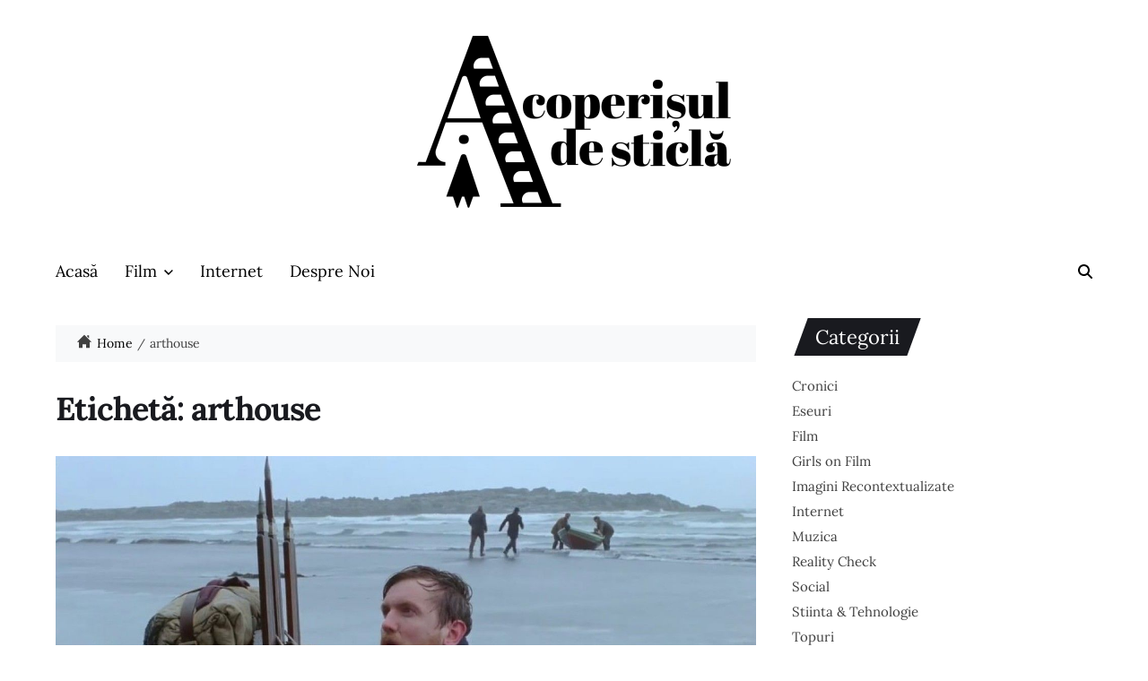

--- FILE ---
content_type: text/html; charset=UTF-8
request_url: https://www.acoperisuldesticla.ro/tag/arthouse/
body_size: 14327
content:
<!doctype html>
<html lang="ro-RO"
    xmlns:og="http://opengraphprotocol.org/schema/"
    xmlns:fb="http://www.facebook.com/2008/fbml" data-theme="light">
<head>
	<meta charset="UTF-8">
	<meta name="viewport" content="width=device-width, initial-scale=1">
	<link rel="profile" href="https://gmpg.org/xfn/11">

	<meta name='robots' content='index, follow, max-image-preview:large, max-snippet:-1, max-video-preview:-1' />

            <script data-no-defer="1" data-ezscrex="false" data-cfasync="false" data-pagespeed-no-defer data-cookieconsent="ignore">
                var ctPublicFunctions = {"_ajax_nonce":"3da329f886","_rest_nonce":"2a82db5ade","_ajax_url":"\/wp-admin\/admin-ajax.php","_rest_url":"https:\/\/www.acoperisuldesticla.ro\/wp-json\/","data__cookies_type":"native","data__ajax_type":"rest","text__wait_for_decoding":"Decoding the contact data, let us a few seconds to finish. Anti-Spam by CleanTalk","cookiePrefix":"","wprocket_detected":false}
            </script>
        
            <script data-no-defer="1" data-ezscrex="false" data-cfasync="false" data-pagespeed-no-defer data-cookieconsent="ignore">
                var ctPublic = {"_ajax_nonce":"3da329f886","settings__forms__check_internal":"0","settings__forms__check_external":"0","settings__forms__search_test":"1","blog_home":"https:\/\/www.acoperisuldesticla.ro\/","pixel__setting":"0","pixel__enabled":false,"pixel__url":null,"data__email_check_before_post":1,"data__cookies_type":"native","data__key_is_ok":true,"data__visible_fields_required":true,"data__to_local_storage":[],"wl_brandname":"Anti-Spam by CleanTalk","wl_brandname_short":"CleanTalk","ct_checkjs_key":2070280798,"emailEncoderPassKey":"1c71245f1c8744d9bcc947c90e0df7f7"}
            </script>
        
	<!-- This site is optimized with the Yoast SEO plugin v22.2 - https://yoast.com/wordpress/plugins/seo/ -->
	<title>Arhive arthouse - Acoperișul de Sticlă</title>
	<link rel="canonical" href="https://www.acoperisuldesticla.ro/tag/arthouse/" />
	<meta property="og:locale" content="ro_RO" />
	<meta property="og:type" content="article" />
	<meta property="og:title" content="Arhive arthouse - Acoperișul de Sticlă" />
	<meta property="og:url" content="https://www.acoperisuldesticla.ro/tag/arthouse/" />
	<meta property="og:site_name" content="Acoperișul de Sticlă" />
	<meta name="twitter:card" content="summary_large_image" />
	<script type="application/ld+json" class="yoast-schema-graph">{"@context":"https://schema.org","@graph":[{"@type":"CollectionPage","@id":"https://www.acoperisuldesticla.ro/tag/arthouse/","url":"https://www.acoperisuldesticla.ro/tag/arthouse/","name":"Arhive arthouse - Acoperișul de Sticlă","isPartOf":{"@id":"https://www.acoperisuldesticla.ro/#website"},"primaryImageOfPage":{"@id":"https://www.acoperisuldesticla.ro/tag/arthouse/#primaryimage"},"image":{"@id":"https://www.acoperisuldesticla.ro/tag/arthouse/#primaryimage"},"thumbnailUrl":"https://www.acoperisuldesticla.ro/wp-content/uploads/2022/12/godland-featured.jpg","breadcrumb":{"@id":"https://www.acoperisuldesticla.ro/tag/arthouse/#breadcrumb"},"inLanguage":"ro-RO"},{"@type":"ImageObject","inLanguage":"ro-RO","@id":"https://www.acoperisuldesticla.ro/tag/arthouse/#primaryimage","url":"https://www.acoperisuldesticla.ro/wp-content/uploads/2022/12/godland-featured.jpg","contentUrl":"https://www.acoperisuldesticla.ro/wp-content/uploads/2022/12/godland-featured.jpg","width":1372,"height":907},{"@type":"BreadcrumbList","@id":"https://www.acoperisuldesticla.ro/tag/arthouse/#breadcrumb","itemListElement":[{"@type":"ListItem","position":1,"name":"Prima pagină","item":"https://www.acoperisuldesticla.ro/"},{"@type":"ListItem","position":2,"name":"arthouse"}]},{"@type":"WebSite","@id":"https://www.acoperisuldesticla.ro/#website","url":"https://www.acoperisuldesticla.ro/","name":"Acoperișul de Sticlă","description":"Acoperișul de sticlă","publisher":{"@id":"https://www.acoperisuldesticla.ro/#organization"},"potentialAction":[{"@type":"SearchAction","target":{"@type":"EntryPoint","urlTemplate":"https://www.acoperisuldesticla.ro/?s={search_term_string}"},"query-input":"required name=search_term_string"}],"inLanguage":"ro-RO"},{"@type":"Organization","@id":"https://www.acoperisuldesticla.ro/#organization","name":"Acoperișul de Sticlă","url":"https://www.acoperisuldesticla.ro/","logo":{"@type":"ImageObject","inLanguage":"ro-RO","@id":"https://www.acoperisuldesticla.ro/#/schema/logo/image/","url":"https://www.acoperisuldesticla.ro/wp-content/uploads/2024/03/cropped-Asset-7@2x_300.png","contentUrl":"https://www.acoperisuldesticla.ro/wp-content/uploads/2024/03/cropped-Asset-7@2x_300.png","width":350,"height":192,"caption":"Acoperișul de Sticlă"},"image":{"@id":"https://www.acoperisuldesticla.ro/#/schema/logo/image/"}}]}</script>
	<!-- / Yoast SEO plugin. -->


<link rel="alternate" type="application/rss+xml" title="Acoperișul de Sticlă &raquo; Flux" href="https://www.acoperisuldesticla.ro/feed/" />
<link rel="alternate" type="application/rss+xml" title="Acoperișul de Sticlă &raquo; Flux comentarii" href="https://www.acoperisuldesticla.ro/comments/feed/" />
<link rel="alternate" type="application/rss+xml" title="Acoperișul de Sticlă &raquo; Flux etichetă arthouse" href="https://www.acoperisuldesticla.ro/tag/arthouse/feed/" />
<script>
window._wpemojiSettings = {"baseUrl":"https:\/\/s.w.org\/images\/core\/emoji\/14.0.0\/72x72\/","ext":".png","svgUrl":"https:\/\/s.w.org\/images\/core\/emoji\/14.0.0\/svg\/","svgExt":".svg","source":{"concatemoji":"https:\/\/www.acoperisuldesticla.ro\/wp-includes\/js\/wp-emoji-release.min.js?ver=6.4.7"}};
/*! This file is auto-generated */
!function(i,n){var o,s,e;function c(e){try{var t={supportTests:e,timestamp:(new Date).valueOf()};sessionStorage.setItem(o,JSON.stringify(t))}catch(e){}}function p(e,t,n){e.clearRect(0,0,e.canvas.width,e.canvas.height),e.fillText(t,0,0);var t=new Uint32Array(e.getImageData(0,0,e.canvas.width,e.canvas.height).data),r=(e.clearRect(0,0,e.canvas.width,e.canvas.height),e.fillText(n,0,0),new Uint32Array(e.getImageData(0,0,e.canvas.width,e.canvas.height).data));return t.every(function(e,t){return e===r[t]})}function u(e,t,n){switch(t){case"flag":return n(e,"\ud83c\udff3\ufe0f\u200d\u26a7\ufe0f","\ud83c\udff3\ufe0f\u200b\u26a7\ufe0f")?!1:!n(e,"\ud83c\uddfa\ud83c\uddf3","\ud83c\uddfa\u200b\ud83c\uddf3")&&!n(e,"\ud83c\udff4\udb40\udc67\udb40\udc62\udb40\udc65\udb40\udc6e\udb40\udc67\udb40\udc7f","\ud83c\udff4\u200b\udb40\udc67\u200b\udb40\udc62\u200b\udb40\udc65\u200b\udb40\udc6e\u200b\udb40\udc67\u200b\udb40\udc7f");case"emoji":return!n(e,"\ud83e\udef1\ud83c\udffb\u200d\ud83e\udef2\ud83c\udfff","\ud83e\udef1\ud83c\udffb\u200b\ud83e\udef2\ud83c\udfff")}return!1}function f(e,t,n){var r="undefined"!=typeof WorkerGlobalScope&&self instanceof WorkerGlobalScope?new OffscreenCanvas(300,150):i.createElement("canvas"),a=r.getContext("2d",{willReadFrequently:!0}),o=(a.textBaseline="top",a.font="600 32px Arial",{});return e.forEach(function(e){o[e]=t(a,e,n)}),o}function t(e){var t=i.createElement("script");t.src=e,t.defer=!0,i.head.appendChild(t)}"undefined"!=typeof Promise&&(o="wpEmojiSettingsSupports",s=["flag","emoji"],n.supports={everything:!0,everythingExceptFlag:!0},e=new Promise(function(e){i.addEventListener("DOMContentLoaded",e,{once:!0})}),new Promise(function(t){var n=function(){try{var e=JSON.parse(sessionStorage.getItem(o));if("object"==typeof e&&"number"==typeof e.timestamp&&(new Date).valueOf()<e.timestamp+604800&&"object"==typeof e.supportTests)return e.supportTests}catch(e){}return null}();if(!n){if("undefined"!=typeof Worker&&"undefined"!=typeof OffscreenCanvas&&"undefined"!=typeof URL&&URL.createObjectURL&&"undefined"!=typeof Blob)try{var e="postMessage("+f.toString()+"("+[JSON.stringify(s),u.toString(),p.toString()].join(",")+"));",r=new Blob([e],{type:"text/javascript"}),a=new Worker(URL.createObjectURL(r),{name:"wpTestEmojiSupports"});return void(a.onmessage=function(e){c(n=e.data),a.terminate(),t(n)})}catch(e){}c(n=f(s,u,p))}t(n)}).then(function(e){for(var t in e)n.supports[t]=e[t],n.supports.everything=n.supports.everything&&n.supports[t],"flag"!==t&&(n.supports.everythingExceptFlag=n.supports.everythingExceptFlag&&n.supports[t]);n.supports.everythingExceptFlag=n.supports.everythingExceptFlag&&!n.supports.flag,n.DOMReady=!1,n.readyCallback=function(){n.DOMReady=!0}}).then(function(){return e}).then(function(){var e;n.supports.everything||(n.readyCallback(),(e=n.source||{}).concatemoji?t(e.concatemoji):e.wpemoji&&e.twemoji&&(t(e.twemoji),t(e.wpemoji)))}))}((window,document),window._wpemojiSettings);
</script>
<style id='wp-emoji-styles-inline-css'>

	img.wp-smiley, img.emoji {
		display: inline !important;
		border: none !important;
		box-shadow: none !important;
		height: 1em !important;
		width: 1em !important;
		margin: 0 0.07em !important;
		vertical-align: -0.1em !important;
		background: none !important;
		padding: 0 !important;
	}
</style>
<link rel='stylesheet' id='wp-block-library-css' href='https://www.acoperisuldesticla.ro/wp-includes/css/dist/block-library/style.min.css?ver=6.4.7' media='all' />
<style id='wp-block-library-theme-inline-css'>
.wp-block-audio figcaption{color:#555;font-size:13px;text-align:center}.is-dark-theme .wp-block-audio figcaption{color:hsla(0,0%,100%,.65)}.wp-block-audio{margin:0 0 1em}.wp-block-code{border:1px solid #ccc;border-radius:4px;font-family:Menlo,Consolas,monaco,monospace;padding:.8em 1em}.wp-block-embed figcaption{color:#555;font-size:13px;text-align:center}.is-dark-theme .wp-block-embed figcaption{color:hsla(0,0%,100%,.65)}.wp-block-embed{margin:0 0 1em}.blocks-gallery-caption{color:#555;font-size:13px;text-align:center}.is-dark-theme .blocks-gallery-caption{color:hsla(0,0%,100%,.65)}.wp-block-image figcaption{color:#555;font-size:13px;text-align:center}.is-dark-theme .wp-block-image figcaption{color:hsla(0,0%,100%,.65)}.wp-block-image{margin:0 0 1em}.wp-block-pullquote{border-bottom:4px solid;border-top:4px solid;color:currentColor;margin-bottom:1.75em}.wp-block-pullquote cite,.wp-block-pullquote footer,.wp-block-pullquote__citation{color:currentColor;font-size:.8125em;font-style:normal;text-transform:uppercase}.wp-block-quote{border-left:.25em solid;margin:0 0 1.75em;padding-left:1em}.wp-block-quote cite,.wp-block-quote footer{color:currentColor;font-size:.8125em;font-style:normal;position:relative}.wp-block-quote.has-text-align-right{border-left:none;border-right:.25em solid;padding-left:0;padding-right:1em}.wp-block-quote.has-text-align-center{border:none;padding-left:0}.wp-block-quote.is-large,.wp-block-quote.is-style-large,.wp-block-quote.is-style-plain{border:none}.wp-block-search .wp-block-search__label{font-weight:700}.wp-block-search__button{border:1px solid #ccc;padding:.375em .625em}:where(.wp-block-group.has-background){padding:1.25em 2.375em}.wp-block-separator.has-css-opacity{opacity:.4}.wp-block-separator{border:none;border-bottom:2px solid;margin-left:auto;margin-right:auto}.wp-block-separator.has-alpha-channel-opacity{opacity:1}.wp-block-separator:not(.is-style-wide):not(.is-style-dots){width:100px}.wp-block-separator.has-background:not(.is-style-dots){border-bottom:none;height:1px}.wp-block-separator.has-background:not(.is-style-wide):not(.is-style-dots){height:2px}.wp-block-table{margin:0 0 1em}.wp-block-table td,.wp-block-table th{word-break:normal}.wp-block-table figcaption{color:#555;font-size:13px;text-align:center}.is-dark-theme .wp-block-table figcaption{color:hsla(0,0%,100%,.65)}.wp-block-video figcaption{color:#555;font-size:13px;text-align:center}.is-dark-theme .wp-block-video figcaption{color:hsla(0,0%,100%,.65)}.wp-block-video{margin:0 0 1em}.wp-block-template-part.has-background{margin-bottom:0;margin-top:0;padding:1.25em 2.375em}
</style>
<link rel='stylesheet' id='editorskit-frontend-css' href='https://www.acoperisuldesticla.ro/wp-content/plugins/block-options/build/style.build.css?ver=new' media='all' />
<style id='classic-theme-styles-inline-css'>
/*! This file is auto-generated */
.wp-block-button__link{color:#fff;background-color:#32373c;border-radius:9999px;box-shadow:none;text-decoration:none;padding:calc(.667em + 2px) calc(1.333em + 2px);font-size:1.125em}.wp-block-file__button{background:#32373c;color:#fff;text-decoration:none}
</style>
<style id='global-styles-inline-css'>
body{--wp--preset--color--black: #000000;--wp--preset--color--cyan-bluish-gray: #abb8c3;--wp--preset--color--white: #ffffff;--wp--preset--color--pale-pink: #f78da7;--wp--preset--color--vivid-red: #cf2e2e;--wp--preset--color--luminous-vivid-orange: #ff6900;--wp--preset--color--luminous-vivid-amber: #fcb900;--wp--preset--color--light-green-cyan: #7bdcb5;--wp--preset--color--vivid-green-cyan: #00d084;--wp--preset--color--pale-cyan-blue: #8ed1fc;--wp--preset--color--vivid-cyan-blue: #0693e3;--wp--preset--color--vivid-purple: #9b51e0;--wp--preset--gradient--vivid-cyan-blue-to-vivid-purple: linear-gradient(135deg,rgba(6,147,227,1) 0%,rgb(155,81,224) 100%);--wp--preset--gradient--light-green-cyan-to-vivid-green-cyan: linear-gradient(135deg,rgb(122,220,180) 0%,rgb(0,208,130) 100%);--wp--preset--gradient--luminous-vivid-amber-to-luminous-vivid-orange: linear-gradient(135deg,rgba(252,185,0,1) 0%,rgba(255,105,0,1) 100%);--wp--preset--gradient--luminous-vivid-orange-to-vivid-red: linear-gradient(135deg,rgba(255,105,0,1) 0%,rgb(207,46,46) 100%);--wp--preset--gradient--very-light-gray-to-cyan-bluish-gray: linear-gradient(135deg,rgb(238,238,238) 0%,rgb(169,184,195) 100%);--wp--preset--gradient--cool-to-warm-spectrum: linear-gradient(135deg,rgb(74,234,220) 0%,rgb(151,120,209) 20%,rgb(207,42,186) 40%,rgb(238,44,130) 60%,rgb(251,105,98) 80%,rgb(254,248,76) 100%);--wp--preset--gradient--blush-light-purple: linear-gradient(135deg,rgb(255,206,236) 0%,rgb(152,150,240) 100%);--wp--preset--gradient--blush-bordeaux: linear-gradient(135deg,rgb(254,205,165) 0%,rgb(254,45,45) 50%,rgb(107,0,62) 100%);--wp--preset--gradient--luminous-dusk: linear-gradient(135deg,rgb(255,203,112) 0%,rgb(199,81,192) 50%,rgb(65,88,208) 100%);--wp--preset--gradient--pale-ocean: linear-gradient(135deg,rgb(255,245,203) 0%,rgb(182,227,212) 50%,rgb(51,167,181) 100%);--wp--preset--gradient--electric-grass: linear-gradient(135deg,rgb(202,248,128) 0%,rgb(113,206,126) 100%);--wp--preset--gradient--midnight: linear-gradient(135deg,rgb(2,3,129) 0%,rgb(40,116,252) 100%);--wp--preset--font-size--small: 13px;--wp--preset--font-size--medium: 20px;--wp--preset--font-size--large: 36px;--wp--preset--font-size--x-large: 42px;--wp--preset--spacing--20: 0.44rem;--wp--preset--spacing--30: 0.67rem;--wp--preset--spacing--40: 1rem;--wp--preset--spacing--50: 1.5rem;--wp--preset--spacing--60: 2.25rem;--wp--preset--spacing--70: 3.38rem;--wp--preset--spacing--80: 5.06rem;--wp--preset--shadow--natural: 6px 6px 9px rgba(0, 0, 0, 0.2);--wp--preset--shadow--deep: 12px 12px 50px rgba(0, 0, 0, 0.4);--wp--preset--shadow--sharp: 6px 6px 0px rgba(0, 0, 0, 0.2);--wp--preset--shadow--outlined: 6px 6px 0px -3px rgba(255, 255, 255, 1), 6px 6px rgba(0, 0, 0, 1);--wp--preset--shadow--crisp: 6px 6px 0px rgba(0, 0, 0, 1);}:where(.is-layout-flex){gap: 0.5em;}:where(.is-layout-grid){gap: 0.5em;}body .is-layout-flow > .alignleft{float: left;margin-inline-start: 0;margin-inline-end: 2em;}body .is-layout-flow > .alignright{float: right;margin-inline-start: 2em;margin-inline-end: 0;}body .is-layout-flow > .aligncenter{margin-left: auto !important;margin-right: auto !important;}body .is-layout-constrained > .alignleft{float: left;margin-inline-start: 0;margin-inline-end: 2em;}body .is-layout-constrained > .alignright{float: right;margin-inline-start: 2em;margin-inline-end: 0;}body .is-layout-constrained > .aligncenter{margin-left: auto !important;margin-right: auto !important;}body .is-layout-constrained > :where(:not(.alignleft):not(.alignright):not(.alignfull)){max-width: var(--wp--style--global--content-size);margin-left: auto !important;margin-right: auto !important;}body .is-layout-constrained > .alignwide{max-width: var(--wp--style--global--wide-size);}body .is-layout-flex{display: flex;}body .is-layout-flex{flex-wrap: wrap;align-items: center;}body .is-layout-flex > *{margin: 0;}body .is-layout-grid{display: grid;}body .is-layout-grid > *{margin: 0;}:where(.wp-block-columns.is-layout-flex){gap: 2em;}:where(.wp-block-columns.is-layout-grid){gap: 2em;}:where(.wp-block-post-template.is-layout-flex){gap: 1.25em;}:where(.wp-block-post-template.is-layout-grid){gap: 1.25em;}.has-black-color{color: var(--wp--preset--color--black) !important;}.has-cyan-bluish-gray-color{color: var(--wp--preset--color--cyan-bluish-gray) !important;}.has-white-color{color: var(--wp--preset--color--white) !important;}.has-pale-pink-color{color: var(--wp--preset--color--pale-pink) !important;}.has-vivid-red-color{color: var(--wp--preset--color--vivid-red) !important;}.has-luminous-vivid-orange-color{color: var(--wp--preset--color--luminous-vivid-orange) !important;}.has-luminous-vivid-amber-color{color: var(--wp--preset--color--luminous-vivid-amber) !important;}.has-light-green-cyan-color{color: var(--wp--preset--color--light-green-cyan) !important;}.has-vivid-green-cyan-color{color: var(--wp--preset--color--vivid-green-cyan) !important;}.has-pale-cyan-blue-color{color: var(--wp--preset--color--pale-cyan-blue) !important;}.has-vivid-cyan-blue-color{color: var(--wp--preset--color--vivid-cyan-blue) !important;}.has-vivid-purple-color{color: var(--wp--preset--color--vivid-purple) !important;}.has-black-background-color{background-color: var(--wp--preset--color--black) !important;}.has-cyan-bluish-gray-background-color{background-color: var(--wp--preset--color--cyan-bluish-gray) !important;}.has-white-background-color{background-color: var(--wp--preset--color--white) !important;}.has-pale-pink-background-color{background-color: var(--wp--preset--color--pale-pink) !important;}.has-vivid-red-background-color{background-color: var(--wp--preset--color--vivid-red) !important;}.has-luminous-vivid-orange-background-color{background-color: var(--wp--preset--color--luminous-vivid-orange) !important;}.has-luminous-vivid-amber-background-color{background-color: var(--wp--preset--color--luminous-vivid-amber) !important;}.has-light-green-cyan-background-color{background-color: var(--wp--preset--color--light-green-cyan) !important;}.has-vivid-green-cyan-background-color{background-color: var(--wp--preset--color--vivid-green-cyan) !important;}.has-pale-cyan-blue-background-color{background-color: var(--wp--preset--color--pale-cyan-blue) !important;}.has-vivid-cyan-blue-background-color{background-color: var(--wp--preset--color--vivid-cyan-blue) !important;}.has-vivid-purple-background-color{background-color: var(--wp--preset--color--vivid-purple) !important;}.has-black-border-color{border-color: var(--wp--preset--color--black) !important;}.has-cyan-bluish-gray-border-color{border-color: var(--wp--preset--color--cyan-bluish-gray) !important;}.has-white-border-color{border-color: var(--wp--preset--color--white) !important;}.has-pale-pink-border-color{border-color: var(--wp--preset--color--pale-pink) !important;}.has-vivid-red-border-color{border-color: var(--wp--preset--color--vivid-red) !important;}.has-luminous-vivid-orange-border-color{border-color: var(--wp--preset--color--luminous-vivid-orange) !important;}.has-luminous-vivid-amber-border-color{border-color: var(--wp--preset--color--luminous-vivid-amber) !important;}.has-light-green-cyan-border-color{border-color: var(--wp--preset--color--light-green-cyan) !important;}.has-vivid-green-cyan-border-color{border-color: var(--wp--preset--color--vivid-green-cyan) !important;}.has-pale-cyan-blue-border-color{border-color: var(--wp--preset--color--pale-cyan-blue) !important;}.has-vivid-cyan-blue-border-color{border-color: var(--wp--preset--color--vivid-cyan-blue) !important;}.has-vivid-purple-border-color{border-color: var(--wp--preset--color--vivid-purple) !important;}.has-vivid-cyan-blue-to-vivid-purple-gradient-background{background: var(--wp--preset--gradient--vivid-cyan-blue-to-vivid-purple) !important;}.has-light-green-cyan-to-vivid-green-cyan-gradient-background{background: var(--wp--preset--gradient--light-green-cyan-to-vivid-green-cyan) !important;}.has-luminous-vivid-amber-to-luminous-vivid-orange-gradient-background{background: var(--wp--preset--gradient--luminous-vivid-amber-to-luminous-vivid-orange) !important;}.has-luminous-vivid-orange-to-vivid-red-gradient-background{background: var(--wp--preset--gradient--luminous-vivid-orange-to-vivid-red) !important;}.has-very-light-gray-to-cyan-bluish-gray-gradient-background{background: var(--wp--preset--gradient--very-light-gray-to-cyan-bluish-gray) !important;}.has-cool-to-warm-spectrum-gradient-background{background: var(--wp--preset--gradient--cool-to-warm-spectrum) !important;}.has-blush-light-purple-gradient-background{background: var(--wp--preset--gradient--blush-light-purple) !important;}.has-blush-bordeaux-gradient-background{background: var(--wp--preset--gradient--blush-bordeaux) !important;}.has-luminous-dusk-gradient-background{background: var(--wp--preset--gradient--luminous-dusk) !important;}.has-pale-ocean-gradient-background{background: var(--wp--preset--gradient--pale-ocean) !important;}.has-electric-grass-gradient-background{background: var(--wp--preset--gradient--electric-grass) !important;}.has-midnight-gradient-background{background: var(--wp--preset--gradient--midnight) !important;}.has-small-font-size{font-size: var(--wp--preset--font-size--small) !important;}.has-medium-font-size{font-size: var(--wp--preset--font-size--medium) !important;}.has-large-font-size{font-size: var(--wp--preset--font-size--large) !important;}.has-x-large-font-size{font-size: var(--wp--preset--font-size--x-large) !important;}
.wp-block-navigation a:where(:not(.wp-element-button)){color: inherit;}
:where(.wp-block-post-template.is-layout-flex){gap: 1.25em;}:where(.wp-block-post-template.is-layout-grid){gap: 1.25em;}
:where(.wp-block-columns.is-layout-flex){gap: 2em;}:where(.wp-block-columns.is-layout-grid){gap: 2em;}
.wp-block-pullquote{font-size: 1.5em;line-height: 1.6;}
</style>
<link rel='stylesheet' id='titan-adminbar-styles-css' href='https://www.acoperisuldesticla.ro/wp-content/plugins/anti-spam/assets/css/admin-bar.css?ver=7.3.5' media='all' />
<link rel='stylesheet' id='ct_public_css-css' href='https://www.acoperisuldesticla.ro/wp-content/plugins/cleantalk-spam-protect/css/cleantalk-public.min.css?ver=6.28' media='all' />
<link rel='stylesheet' id='contact-form-7-css' href='https://www.acoperisuldesticla.ro/wp-content/plugins/contact-form-7/includes/css/styles.css?ver=5.9' media='all' />
<link rel='stylesheet' id='wpa-css-css' href='https://www.acoperisuldesticla.ro/wp-content/plugins/honeypot/includes/css/wpa.css?ver=2.1.15' media='all' />
<link rel='stylesheet' id='collapscore-css-css' href='https://www.acoperisuldesticla.ro/wp-content/plugins/jquery-collapse-o-matic/css/core_style.css?ver=1.0' media='all' />
<link rel='stylesheet' id='collapseomatic-css-css' href='https://www.acoperisuldesticla.ro/wp-content/plugins/jquery-collapse-o-matic/css/light_style.css?ver=1.6' media='all' />
<link rel='stylesheet' id='core-front-css' href='https://www.acoperisuldesticla.ro/wp-content/plugins/theme-core/assets/css/na-core-front.css?ver=1.0' media='all' />
<link rel='stylesheet' id='swiper-css' href='https://www.acoperisuldesticla.ro/wp-content/themes/blogmine/assets/lib/swiper/swiper-bundle.min.css?ver=6.4.7' media='all' />
<link rel='stylesheet' id='animate-css' href='https://www.acoperisuldesticla.ro/wp-content/themes/blogmine/assets/lib/animate/animate.min.css?ver=6.4.7' media='all' />
<link rel='stylesheet' id='blogmine-style-css' href='https://www.acoperisuldesticla.ro/wp-content/themes/blogmine/style.css?ver=1.0.8' media='all' />
<link rel='stylesheet' id='blogmine-google-fonts-css' href='https://www.acoperisuldesticla.ro/wp-content/fonts/bed0dfe6a964e258f4082b19fea6b250.css' media='all' />
<script src="https://www.acoperisuldesticla.ro/wp-includes/js/jquery/jquery.min.js?ver=3.7.1" id="jquery-core-js"></script>
<script src="https://www.acoperisuldesticla.ro/wp-includes/js/jquery/jquery-migrate.min.js?ver=3.4.1" id="jquery-migrate-js"></script>
<script data-pagespeed-no-defer src="https://www.acoperisuldesticla.ro/wp-content/plugins/cleantalk-spam-protect/js/apbct-public-bundle.min.js?ver=6.28" id="ct_public_functions-js"></script>
<link rel="https://api.w.org/" href="https://www.acoperisuldesticla.ro/wp-json/" /><link rel="alternate" type="application/json" href="https://www.acoperisuldesticla.ro/wp-json/wp/v2/tags/1532" /><link rel="EditURI" type="application/rsd+xml" title="RSD" href="https://www.acoperisuldesticla.ro/xmlrpc.php?rsd" />
<meta name="generator" content="WordPress 6.4.7" />
    <meta property="fb:app_id" content="" />
    <meta property="fb:app_id" content="" />
<link rel="icon" href="https://www.acoperisuldesticla.ro/wp-content/uploads/2018/05/cropped-logo-150x150.png" sizes="32x32" />
<link rel="icon" href="https://www.acoperisuldesticla.ro/wp-content/uploads/2018/05/cropped-logo-300x300.png" sizes="192x192" />
<link rel="apple-touch-icon" href="https://www.acoperisuldesticla.ro/wp-content/uploads/2018/05/cropped-logo-300x300.png" />
<meta name="msapplication-TileImage" content="https://www.acoperisuldesticla.ro/wp-content/uploads/2018/05/cropped-logo-300x300.png" />
</head>

<body class="archive tag tag-arthouse tag-1532 wp-custom-logo wp-embed-responsive hfeed has-sticky-menu header_style_1 has-sidebar right-sidebar has-sticky-sidebar has-title-line-hover">



<div id="page" class="site">

	
	<a class="skip-link screen-reader-text" href="#site-content-wrapper">Skip to content</a>

	
	

<header id="masthead" class="site-header-row-wrapper site-header blogmine-site-header" role="banner" >
	<div class="blogmine-site-branding-row">
		<div class="uf-wrapper">
			<div class="blogmine-site-brand-ad-wrapper centered has-text-align-center">
				<div class="blogmine-site-branding-main">
					
<div class="site-branding">

			<div class="site-logo">
			<a href="https://www.acoperisuldesticla.ro/" class="custom-logo-link" rel="home"><img width="350" height="192" src="https://www.acoperisuldesticla.ro/wp-content/uploads/2024/03/cropped-Asset-7@2x_300.png" class="custom-logo" alt="Acoperișul de Sticlă" decoding="async" fetchpriority="high" srcset="https://www.acoperisuldesticla.ro/wp-content/uploads/2024/03/cropped-Asset-7@2x_300.png 350w, https://www.acoperisuldesticla.ro/wp-content/uploads/2024/03/cropped-Asset-7@2x_300-300x165.png 300w" sizes="(max-width: 350px) 100vw, 350px" /></a>		</div>
				<h1 class="screen-reader-text"><a href="https://www.acoperisuldesticla.ro/">Acoperișul de Sticlă</a></h1>
		
	</div><!-- .site-branding -->
				</div>
							</div>
		</div> <!-- .wrapper -->
	</div>
</header>

<div class="site-header-row-wrapper blogmine-primary-bar-row sticky-menu">
	<div class="primary-bar-row-wrapper">
		<div class="uf-wrapper">
			<div class="blogmine-primary-bar-wrapper ">

						<div class="blogmine-offcanvas-toggle hide-on-desktop">
			<button class="blogmine-off-canvas-btn toggle toggle-off-canvas toggle-canvas-modal" data-modal=".blogmine-canvas-block" data-body-class="showing-offcanvas-modal" data-focus=".blogmine-off-canvas-close" aria-expanded="false">
				<span class="off-canvas-bars">
					<span class="bar-top"></span>
					<span class="bar-mid"></span>
					<span class="bar-low"></span>
				</span>
				<span class="toggle-text screen-reader-text">
					Off Canvas				</span>
			</button>
		</div>
				<div id="site-navigation" class="main-navigation blogmine-primary-nav left-aligned-menu">
			
							<nav class="primary-menu-wrapper" aria-label="Primary">
					<ul class="primary-menu reset-list-style">
					<li id="menu-item-2557" class="menu-item menu-item-type-post_type menu-item-object-page menu-item-home menu-item-2557"><a href="https://www.acoperisuldesticla.ro/">Acasă</a></li>
<li id="menu-item-2438" class="menu-item menu-item-type-post_type menu-item-object-page menu-item-has-children menu-item-2438"><a href="https://www.acoperisuldesticla.ro/film/">Film<span class="icon"><svg class="svg-icon" aria-hidden="true" role="img" focusable="false" xmlns="http://www.w3.org/2000/svg" width="20" height="12" viewBox="0 0 20 12"><polygon fill="" fill-rule="evenodd" points="1319.899 365.778 1327.678 358 1329.799 360.121 1319.899 370.021 1310 360.121 1312.121 358" transform="translate(-1310 -358)" /></svg></span></a>
<ul class="sub-menu">
	<li id="menu-item-2516" class="menu-item menu-item-type-post_type menu-item-object-page menu-item-2516"><a href="https://www.acoperisuldesticla.ro/cronici-film/">Cronici Film</a></li>
	<li id="menu-item-2515" class="menu-item menu-item-type-post_type menu-item-object-page menu-item-2515"><a href="https://www.acoperisuldesticla.ro/eseuri-film/">Eseuri Film</a></li>
	<li id="menu-item-2598" class="menu-item menu-item-type-post_type menu-item-object-page menu-item-2598"><a href="https://www.acoperisuldesticla.ro/topuri-filme/">Topuri filme</a></li>
</ul>
</li>
<li id="menu-item-2448" class="menu-item menu-item-type-post_type menu-item-object-page menu-item-2448"><a href="https://www.acoperisuldesticla.ro/internet/">Internet</a></li>
<li id="menu-item-2450" class="menu-item menu-item-type-post_type menu-item-object-page menu-item-2450"><a href="https://www.acoperisuldesticla.ro/about-me/despre-noi/">Despre Noi</a></li>
					</ul>
				</nav><!-- .primary-menu-wrapper -->
					</div>
				<div class="site-branding">
								<div class="site-logo">
						<a href="https://www.acoperisuldesticla.ro/" class="custom-logo-link" rel="home"><img width="350" height="192" src="https://www.acoperisuldesticla.ro/wp-content/uploads/2024/03/cropped-Asset-7@2x_300.png" class="custom-logo" alt="Acoperișul de Sticlă" decoding="async" srcset="https://www.acoperisuldesticla.ro/wp-content/uploads/2024/03/cropped-Asset-7@2x_300.png 350w, https://www.acoperisuldesticla.ro/wp-content/uploads/2024/03/cropped-Asset-7@2x_300-300x165.png 300w" sizes="(max-width: 350px) 100vw, 350px" /></a>					</div>
							</div>
		
				<div class="secondary-navigation blogmine-secondary-nav">
								<div class="blogmine-search-toggle">
				<button class="blogmine-search-canvas-btn blogmine-search search-icon toggle-search-block toggle" aria-expanded="false" data-block=".blogmine-search-block" data-body-class="showing-search-block" data-focus=".blogmine-search-form .search-field">
					<span class="search-label">Search</span>
					<svg class="svg-icon" aria-hidden="true" role="img" focusable="false" xmlns="http://www.w3.org/2000/svg" height="16" width="16" viewBox="0 0 512 512"><path d="M416 208c0 45.9-14.9 88.3-40 122.7L502.6 457.4c12.5 12.5 12.5 32.8 0 45.3s-32.8 12.5-45.3 0L330.7 376c-34.4 25.2-76.8 40-122.7 40C93.1 416 0 322.9 0 208S93.1 0 208 0S416 93.1 416 208zM208 352a144 144 0 1 0 0-288 144 144 0 1 0 0 288z" /></svg>					<svg class="svg-icon" aria-hidden="true" role="img" focusable="false" xmlns="http://www.w3.org/2000/svg" width="16" height="16" viewBox="0 0 16 16"><polygon fill="" fill-rule="evenodd" points="6.852 7.649 .399 1.195 1.445 .149 7.899 6.602 14.352 .149 15.399 1.195 8.945 7.649 15.399 14.102 14.352 15.149 7.899 8.695 1.445 15.149 .399 14.102" /></svg>				</button>
				<div class="blogmine-search-form blogmine-canvas-modal">
					<div class="em-search-form-inner">
						<form role="search" aria-label="Search for:" method="get" class="search-form" action="https://www.acoperisuldesticla.ro/">
				<label>
					<span class="screen-reader-text">Caută după:</span>
					<input type="search" class="search-field" placeholder="Căutare&hellip;" value="" name="s" />
				</label>
				<input type="submit" class="search-submit" value="Caută" />
			<label class="apbct_special_field" id="apbct_label_id8441" for="apbct__email_id__search_form_8441">8441</label><input 
        id="apbct__email_id__search_form_8441" 
        class="apbct_special_field apbct__email_id__search_form"
        autocomplete="off" 
        name="apbct__email_id__search_form_8441"  
        type="text" 
        value="8441" 
        size="30" 
        apbct_event_id="8441"
        maxlength="200" 
    /><input 
        id="apbct_submit_id__search_form_8441" 
        class="apbct_special_field apbct__email_id__search_form"
        name="apbct_submit_id__search_form_8441"  
        type="submit" 
        size="30" 
        maxlength="200" 
        value="8441" 
    /></form>					</div>
				</div>
			</div>
							</div>

			</div>
		</div>
	</div>
</div>

	
	<div id="site-content-wrapper">

	<main id="site-content" role="main" class="wrapper wide-max-width">

	<div id="primary" class="content-area" data-template="archive_style_4">

		<div class="primary-content-area-wrapper">

			<div class="blogmine-breadcrumb-wrapper"><div role="navigation" aria-label="Breadcrumbs" class="breadcrumb-trail breadcrumbs" itemprop="breadcrumb"><div class="reset-list-style"><ul class="trail-items" itemscope itemtype="http://schema.org/BreadcrumbList"><meta name="numberOfItems" content="2" /><meta name="itemListOrder" content="Ascending" /><span class="blogmine-breadcrumb-icon"><svg class="svg-icon" aria-hidden="true" role="img" focusable="false" xmlns="http://www.w3.org/2000/svg" width="18" height="18" viewBox="0 0 24 24"><path fill="currentColor" d="M21 13v10h-6v-6h-6v6h-6v-10h-3l12-12 12 12h-3zm-1-5.907v-5.093h-3v2.093l3 3z" /></svg></span><li itemprop="itemListElement" itemscope itemtype="http://schema.org/ListItem" class="trail-item trail-begin"><a href="https://www.acoperisuldesticla.ro/" rel="home" itemprop="item"><span itemprop="name">Home</span></a><meta itemprop="position" content="1" /></li><li itemprop="itemListElement" itemscope itemtype="http://schema.org/ListItem" class="trail-item trail-end"><span itemprop="item"><span itemprop="name">arthouse</span></span><meta itemprop="position" content="2" /></li></ul></div></div></div>			
			
				<header class="page-header">
					<h1 class="page-title">Etichetă: <span>arthouse</span></h1>				</header><!-- .page-header -->

				<div class="blogmine-posts-lists blogmine-archive_style_4">
	<article id="post-4684" class="blogmine-card-box post-4684 post type-post status-publish format-standard has-post-thumbnail hentry category-film category-topuri tag-aftersun tag-albert-serra tag-alcarras tag-alice-diop tag-all-the-beauty-and-the-bloodshed tag-america-de-nord tag-america-de-sud tag-andrei-rus tag-arthouse tag-asia tag-calin-boto tag-catalin-cristutiu tag-catalin-olaru tag-cinefile tag-cristina-iliescu tag-dana-duma tag-descoperiri tag-diana-ludu tag-documentar tag-dora-leu tag-dragos-hanciu tag-el-gran-movimiento tag-emil-vasilache tag-emilian-lungu tag-europa tag-everything-everywhere-all-at-once tag-experimental tag-festival tag-fictiune tag-fire-of-love tag-flavia-dima tag-godland tag-industria-romaneasca-de-film tag-ioana-ciuban tag-ionut-mares tag-irina-trocan tag-iulia-necsulescu tag-jordan-peele tag-katia-pascariu tag-kiro-russo tag-krafft tag-laura-potrias tag-laura-savutiu tag-les-passagers-de-la-nuit tag-liri-chapelan tag-mona-nicoara tag-monica-lazurean-gorgan tag-monica-stan tag-mubi tag-nope tag-pacifiction tag-pia-ionescu tag-radu-toderici tag-ramona-aristide tag-recomandare tag-retrospectiva tag-saint-omer tag-sara-dosa tag-sebastian-ceolca tag-stefan-ristea tag-the-batman tag-tudor-jurgiu tag-victor-morozov tag-werner-herzog">

		<div class="article-block-wrapper">

							<div class="entry-image img-animate-zoom blogmine-rounded-img">
					<a href="https://www.acoperisuldesticla.ro/film/cinefilia-romana-in-2022-recomandari-de-la-29-de-critici-profesionisti-4684/">
												<figure class="featured-media">
							<img width="1372" height="907" src="https://www.acoperisuldesticla.ro/wp-content/uploads/2022/12/godland-featured.jpg" class="attachment-full size-full wp-post-image" alt="" decoding="async" srcset="https://www.acoperisuldesticla.ro/wp-content/uploads/2022/12/godland-featured.jpg 1372w, https://www.acoperisuldesticla.ro/wp-content/uploads/2022/12/godland-featured-300x198.jpg 300w, https://www.acoperisuldesticla.ro/wp-content/uploads/2022/12/godland-featured-768x508.jpg 768w, https://www.acoperisuldesticla.ro/wp-content/uploads/2022/12/godland-featured-1024x677.jpg 1024w" sizes="(max-width: 1372px) 100vw, 1372px" />						</figure><!-- .featured-media -->
					</a>
				</div><!-- .entry-image -->
			
			<header class="entry-header">
						<div class="entry-categories">
			<div class="blogmine-entry-categories style_3 cat-color-as_color">
				<div class="category-list">
											<span class="screen-reader-text">Categories</span>
										<a href="https://www.acoperisuldesticla.ro/category/film/" rel="category tag">Film</a>, <a href="https://www.acoperisuldesticla.ro/category/film/topuri/" rel="category tag">Topuri</a>				</div>
			</div>
		</div><!-- .entry-categories -->
						<h2 class="entry-title color-accent-hover blogmine-limit-lines ">
					<a href="https://www.acoperisuldesticla.ro/film/cinefilia-romana-in-2022-recomandari-de-la-29-de-critici-profesionisti-4684/" class="blogmine-title-line">Cinefilia română în 2022 – Recomandări de la 29 de critici &#038; profesioniști</a>
				</h2>
													<ul class="blogmine-entry-meta">
											<li class="blogmine-meta post-author">
							<span class="meta-text">
								<svg class="svg-icon" aria-hidden="true" role="img" focusable="false" xmlns="http://www.w3.org/2000/svg" width="32" height="32" viewBox="0 0 256 256"><path d="M230.92,212c-15.23-26.33-38.7-45.21-66.09-54.16a72,72,0,1,0-73.66,0C63.78,166.78,40.31,185.66,25.08,212a8,8,0,1,0,13.85,8c18.84-32.56,52.14-52,89.07-52s70.23,19.44,89.07,52a8,8,0,1,0,13.85-8ZM72,96a56,56,0,1,1,56,56A56.06,56.06,0,0,1,72,96Z"></path></svg><a href="https://www.acoperisuldesticla.ro/author/ads/">ads</a>							</span>
						</li>
												<li class="blogmine-meta post-date">
							<span class="meta-text">
								<svg class="svg-icon" aria-hidden="true" role="img" focusable="false" xmlns="http://www.w3.org/2000/svg" width="32" height="32" viewBox="0 0 256 256"><path d="M208,32H184V24a8,8,0,0,0-16,0v8H88V24a8,8,0,0,0-16,0v8H48A16,16,0,0,0,32,48V208a16,16,0,0,0,16,16H208a16,16,0,0,0,16-16V48A16,16,0,0,0,208,32ZM72,48v8a8,8,0,0,0,16,0V48h80v8a8,8,0,0,0,16,0V48h24V80H48V48ZM208,208H48V96H208V208Z"></path></svg>								decembrie 27, 2022							</span>
						</li>
													<li class="blogmine-meta post-comment">
																<span class="meta-text">
									<a href="https://www.acoperisuldesticla.ro/film/cinefilia-romana-in-2022-recomandari-de-la-29-de-critici-profesionisti-4684/#respond">
										<svg class="svg-icon" aria-hidden="true" role="img" focusable="false" xmlns="http://www.w3.org/2000/svg" width="32" height="32" viewBox="0 0 256 256"><path d="M216,48H40A16,16,0,0,0,24,64V224a15.84,15.84,0,0,0,9.25,14.5A16.05,16.05,0,0,0,40,240a15.89,15.89,0,0,0,10.25-3.78.69.69,0,0,0,.13-.11L82.5,208H216a16,16,0,0,0,16-16V64A16,16,0,0,0,216,48ZM40,224h0ZM216,192H82.5a16,16,0,0,0-10.3,3.75l-.12.11L40,224V64H216Z"></path></svg>0									</a>
								</span>
							</li>
							
				</ul>
											</header>

			<div class="entry-summary">
				<p>La Acoperișul de Sticlă ne-am adunat puterile în redacție ca să privim înapoi spre vârfurile cinefile ale anului care se încheie, împreună cu cei pe care i-am invitat să contribuie la acest material – în total, 29 de participanți, critici,&hellip;</p>
									<div class="blogmine-flex-wrapper blogmine-flex-align-center">
						<a href="https://www.acoperisuldesticla.ro/film/cinefilia-romana-in-2022-recomandari-de-la-29-de-critici-profesionisti-4684/" class="blogmine-btn-link text-decoration-none style_1">
							Mai mult								<span><svg class="svg-icon" aria-hidden="true" role="img" focusable="false" xmlns="http://www.w3.org/2000/svg" width="16" height="16" viewBox="0 0 16 16"><path d="M8 4a.5.5 0 0 1 .5.5v3h3a.5.5 0 0 1 0 1h-3v3a.5.5 0 0 1-1 0v-3h-3a.5.5 0 0 1 0-1h3v-3A.5.5 0 0 1 8 4" /></svg></span>
														</a>
					</div>
							</div>

						
		</div>

	</article><!-- #post-4684 -->

	
	<article id="post-4355" class="blogmine-card-box post-4355 post type-post status-publish format-standard has-post-thumbnail hentry category-cronici category-film tag-a-ghost-story tag-alicia-vikander tag-ari-aster tag-arthouse tag-barry-keoghan tag-basm tag-braveheart tag-camelot tag-david-lowery tag-david-robert-mitchell tag-dev-patel tag-excalibur tag-fantasy tag-festival tag-game-of-thrones tag-horror tag-irlanda tag-john-boorman tag-karlovy-vary tag-legenda-arthuriana tag-regele-arthur tag-robert-eggers tag-the-lighthouse">

		<div class="article-block-wrapper">

							<div class="entry-image img-animate-zoom blogmine-rounded-img">
					<a href="https://www.acoperisuldesticla.ro/film/kviff-the-green-knight-horror-ul-de-serie-a-4355/">
												<figure class="featured-media">
							<img width="1600" height="900" src="https://www.acoperisuldesticla.ro/wp-content/uploads/2021/09/Dev-Patel-Green-Knight.jpg" class="attachment-full size-full wp-post-image" alt="" decoding="async" srcset="https://www.acoperisuldesticla.ro/wp-content/uploads/2021/09/Dev-Patel-Green-Knight.jpg 1600w, https://www.acoperisuldesticla.ro/wp-content/uploads/2021/09/Dev-Patel-Green-Knight-300x169.jpg 300w, https://www.acoperisuldesticla.ro/wp-content/uploads/2021/09/Dev-Patel-Green-Knight-768x432.jpg 768w, https://www.acoperisuldesticla.ro/wp-content/uploads/2021/09/Dev-Patel-Green-Knight-1024x576.jpg 1024w" sizes="(max-width: 1600px) 100vw, 1600px" />						</figure><!-- .featured-media -->
					</a>
				</div><!-- .entry-image -->
			
			<header class="entry-header">
						<div class="entry-categories">
			<div class="blogmine-entry-categories style_3 cat-color-as_color">
				<div class="category-list">
											<span class="screen-reader-text">Categories</span>
										<a href="https://www.acoperisuldesticla.ro/category/film/cronici/" rel="category tag">Cronici</a>, <a href="https://www.acoperisuldesticla.ro/category/film/" rel="category tag">Film</a>				</div>
			</div>
		</div><!-- .entry-categories -->
						<h2 class="entry-title color-accent-hover blogmine-limit-lines ">
					<a href="https://www.acoperisuldesticla.ro/film/kviff-the-green-knight-horror-ul-de-serie-a-4355/" class="blogmine-title-line">KVIFF &#8211; The Green Knight – Horror-ul de serie A</a>
				</h2>
													<ul class="blogmine-entry-meta">
											<li class="blogmine-meta post-author">
							<span class="meta-text">
								<svg class="svg-icon" aria-hidden="true" role="img" focusable="false" xmlns="http://www.w3.org/2000/svg" width="32" height="32" viewBox="0 0 256 256"><path d="M230.92,212c-15.23-26.33-38.7-45.21-66.09-54.16a72,72,0,1,0-73.66,0C63.78,166.78,40.31,185.66,25.08,212a8,8,0,1,0,13.85,8c18.84-32.56,52.14-52,89.07-52s70.23,19.44,89.07,52a8,8,0,1,0,13.85-8ZM72,96a56,56,0,1,1,56,56A56.06,56.06,0,0,1,72,96Z"></path></svg><a href="https://www.acoperisuldesticla.ro/author/teodora-leu/">Dora Leu</a>							</span>
						</li>
												<li class="blogmine-meta post-date">
							<span class="meta-text">
								<svg class="svg-icon" aria-hidden="true" role="img" focusable="false" xmlns="http://www.w3.org/2000/svg" width="32" height="32" viewBox="0 0 256 256"><path d="M208,32H184V24a8,8,0,0,0-16,0v8H88V24a8,8,0,0,0-16,0v8H48A16,16,0,0,0,32,48V208a16,16,0,0,0,16,16H208a16,16,0,0,0,16-16V48A16,16,0,0,0,208,32ZM72,48v8a8,8,0,0,0,16,0V48h80v8a8,8,0,0,0,16,0V48h24V80H48V48ZM208,208H48V96H208V208Z"></path></svg>								septembrie 6, 2021							</span>
						</li>
													<li class="blogmine-meta post-comment">
																<span class="meta-text">
									<a href="https://www.acoperisuldesticla.ro/film/kviff-the-green-knight-horror-ul-de-serie-a-4355/#respond">
										<svg class="svg-icon" aria-hidden="true" role="img" focusable="false" xmlns="http://www.w3.org/2000/svg" width="32" height="32" viewBox="0 0 256 256"><path d="M216,48H40A16,16,0,0,0,24,64V224a15.84,15.84,0,0,0,9.25,14.5A16.05,16.05,0,0,0,40,240a15.89,15.89,0,0,0,10.25-3.78.69.69,0,0,0,.13-.11L82.5,208H216a16,16,0,0,0,16-16V64A16,16,0,0,0,216,48ZM40,224h0ZM216,192H82.5a16,16,0,0,0-10.3,3.75l-.12.11L40,224V64H216Z"></path></svg>0									</a>
								</span>
							</li>
							
				</ul>
											</header>

			<div class="entry-summary">
				<p>Deși l-am văzut în cadrul Festivalului de Film de la Karlovy Vary ca midnight movie și, în egală măsură, undeva prin august filmul a beneficiat și de aura mistică de a fi lansat în streaming pentru o singură noapte, The&hellip;</p>
									<div class="blogmine-flex-wrapper blogmine-flex-align-center">
						<a href="https://www.acoperisuldesticla.ro/film/kviff-the-green-knight-horror-ul-de-serie-a-4355/" class="blogmine-btn-link text-decoration-none style_1">
							Mai mult								<span><svg class="svg-icon" aria-hidden="true" role="img" focusable="false" xmlns="http://www.w3.org/2000/svg" width="16" height="16" viewBox="0 0 16 16"><path d="M8 4a.5.5 0 0 1 .5.5v3h3a.5.5 0 0 1 0 1h-3v3a.5.5 0 0 1-1 0v-3h-3a.5.5 0 0 1 0-1h3v-3A.5.5 0 0 1 8 4" /></svg></span>
														</a>
					</div>
							</div>

						
		</div>

	</article><!-- #post-4355 -->

	</div><!-- .blogmine-posts-lists --><div class="blogmine-nav-pagination center-aligned-pagination">
	</div>

		</div>

	</div><!-- #primary -->

					<div id="secondary" class="sidebar-area saga-sidebar-widget-style_1 saga-title-style-style_7 saga-title-align-left">
					<aside class="widget-area">
						<div id="categories-2" class="widget blogmine-widget widget_categories"><div class="widget-content"><div class="widget-title-wrapper"><h2 class="widget-title"><span>Categorii</span></h2></div>
			<ul>
					<li class="cat-item cat-item-43"><a href="https://www.acoperisuldesticla.ro/category/film/cronici/">Cronici</a>
</li>
	<li class="cat-item cat-item-39"><a href="https://www.acoperisuldesticla.ro/category/film/eseuri/">Eseuri</a>
</li>
	<li class="cat-item cat-item-27"><a href="https://www.acoperisuldesticla.ro/category/film/">Film</a>
</li>
	<li class="cat-item cat-item-117"><a href="https://www.acoperisuldesticla.ro/category/film/girls-on-film/">Girls on Film</a>
</li>
	<li class="cat-item cat-item-764"><a href="https://www.acoperisuldesticla.ro/category/film/imagini-recontextualizate/">Imagini Recontextualizate</a>
</li>
	<li class="cat-item cat-item-29"><a href="https://www.acoperisuldesticla.ro/category/internet/">Internet</a>
</li>
	<li class="cat-item cat-item-47"><a href="https://www.acoperisuldesticla.ro/category/muzica/">Muzica</a>
</li>
	<li class="cat-item cat-item-30"><a href="https://www.acoperisuldesticla.ro/category/reality-check/">Reality Check</a>
</li>
	<li class="cat-item cat-item-50"><a href="https://www.acoperisuldesticla.ro/category/social/">Social</a>
</li>
	<li class="cat-item cat-item-53"><a href="https://www.acoperisuldesticla.ro/category/stiinta-tehnologie/">Stiinta &amp; Tehnologie</a>
</li>
	<li class="cat-item cat-item-41"><a href="https://www.acoperisuldesticla.ro/category/film/topuri/">Topuri</a>
</li>
	<li class="cat-item cat-item-28"><a href="https://www.acoperisuldesticla.ro/category/tv/">TV</a>
</li>
	<li class="cat-item cat-item-1"><a href="https://www.acoperisuldesticla.ro/category/uncategorized/">Uncategorized</a>
</li>
	<li class="cat-item cat-item-866"><a href="https://www.acoperisuldesticla.ro/category/film/unmute/">Unmute</a>
</li>
			</ul>

			</div></div><div id="blogmine_popular_posts-2" class="widget blogmine-widget widget_blogmine_popular_posts"><div class="widget-content"><div class="widget-title-wrapper"><h2 class="widget-title"><span>Cele mai cititite</span></h2></div>
			<div class="blogmine-popular-posts-widget style_1">
				<div class="blogmine-list-posts">
												<div class="article-block-wrapper">
																	<div class="article-image blogmine-rounded-img">
										<a href="https://www.acoperisuldesticla.ro/film/cele-mai-bune-filme-non-fictionale-ale-deceniului-3652/">
											<span class="article-counter bg-accent center">1</span>
											<span aria-hidden="true" class="blogmine-block-overlay" style="background-color:#000000;opacity:0.5;"></span>
											<img width="852" height="385" src="https://www.acoperisuldesticla.ro/wp-content/uploads/2019/12/autobiografia-recolta-featured.jpg" class="attachment-full size-full wp-post-image" alt="Cele mai bune filme non-ficționale ale deceniului" decoding="async" loading="lazy" srcset="https://www.acoperisuldesticla.ro/wp-content/uploads/2019/12/autobiografia-recolta-featured.jpg 852w, https://www.acoperisuldesticla.ro/wp-content/uploads/2019/12/autobiografia-recolta-featured-300x136.jpg 300w, https://www.acoperisuldesticla.ro/wp-content/uploads/2019/12/autobiografia-recolta-featured-768x347.jpg 768w" sizes="(max-width: 852px) 100vw, 852px" />										</a>
									</div>
																<div class="article-details">
									<h3 class="entry-title no-margin color-accent-hover blogmine-limit-lines ">
										<a href="https://www.acoperisuldesticla.ro/film/cele-mai-bune-filme-non-fictionale-ale-deceniului-3652/" class="text-decoration-none blogmine-title-line">
											Cele mai bune filme non-ficționale ale deceniului										</a>
									</h3>
													<ul class="blogmine-entry-meta">
											<li class="blogmine-meta post-date">
							<span class="meta-text">
								<svg class="svg-icon" aria-hidden="true" role="img" focusable="false" xmlns="http://www.w3.org/2000/svg" width="32" height="32" viewBox="0 0 256 256"><path d="M208,32H184V24a8,8,0,0,0-16,0v8H88V24a8,8,0,0,0-16,0v8H48A16,16,0,0,0,32,48V208a16,16,0,0,0,16,16H208a16,16,0,0,0,16-16V48A16,16,0,0,0,208,32ZM72,48v8a8,8,0,0,0,16,0V48h80v8a8,8,0,0,0,16,0V48h24V80H48V48ZM208,208H48V96H208V208Z"></path></svg>								decembrie 6, 2019							</span>
						</li>
						
				</ul>
												</div>
							</div>
													<div class="article-block-wrapper">
																	<div class="article-image blogmine-rounded-img">
										<a href="https://www.acoperisuldesticla.ro/film/barbie-mon-amour-si-just-oppenheimer-4997/">
											<span class="article-counter bg-accent center">2</span>
											<span aria-hidden="true" class="blogmine-block-overlay" style="background-color:#000000;opacity:0.5;"></span>
											<img width="3000" height="1423" src="https://www.acoperisuldesticla.ro/wp-content/uploads/2023/08/barbie-featured.jpeg" class="attachment-full size-full wp-post-image" alt="Barbie, mon amour și (just) Oppenheimer" decoding="async" loading="lazy" srcset="https://www.acoperisuldesticla.ro/wp-content/uploads/2023/08/barbie-featured.jpeg 3000w, https://www.acoperisuldesticla.ro/wp-content/uploads/2023/08/barbie-featured-300x142.jpeg 300w, https://www.acoperisuldesticla.ro/wp-content/uploads/2023/08/barbie-featured-768x364.jpeg 768w, https://www.acoperisuldesticla.ro/wp-content/uploads/2023/08/barbie-featured-1024x486.jpeg 1024w" sizes="(max-width: 3000px) 100vw, 3000px" />										</a>
									</div>
																<div class="article-details">
									<h3 class="entry-title no-margin color-accent-hover blogmine-limit-lines ">
										<a href="https://www.acoperisuldesticla.ro/film/barbie-mon-amour-si-just-oppenheimer-4997/" class="text-decoration-none blogmine-title-line">
											Barbie, mon amour și (just) Oppenheimer										</a>
									</h3>
													<ul class="blogmine-entry-meta">
											<li class="blogmine-meta post-date">
							<span class="meta-text">
								<svg class="svg-icon" aria-hidden="true" role="img" focusable="false" xmlns="http://www.w3.org/2000/svg" width="32" height="32" viewBox="0 0 256 256"><path d="M208,32H184V24a8,8,0,0,0-16,0v8H88V24a8,8,0,0,0-16,0v8H48A16,16,0,0,0,32,48V208a16,16,0,0,0,16,16H208a16,16,0,0,0,16-16V48A16,16,0,0,0,208,32ZM72,48v8a8,8,0,0,0,16,0V48h80v8a8,8,0,0,0,16,0V48h24V80H48V48ZM208,208H48V96H208V208Z"></path></svg>								august 1, 2023							</span>
						</li>
						
				</ul>
												</div>
							</div>
													<div class="article-block-wrapper">
																	<div class="article-image blogmine-rounded-img">
										<a href="https://www.acoperisuldesticla.ro/film/filme-romanesti-la-68-berlinale-touch-me-not-3341/">
											<span class="article-counter bg-accent center">3</span>
											<span aria-hidden="true" class="blogmine-block-overlay" style="background-color:#000000;opacity:0.5;"></span>
											<img width="1200" height="500" src="https://www.acoperisuldesticla.ro/wp-content/uploads/2019/03/touchmenot.jpg" class="attachment-full size-full wp-post-image" alt="Filme româneşti la 68. Berlinale: Touch Me Not" decoding="async" loading="lazy" srcset="https://www.acoperisuldesticla.ro/wp-content/uploads/2019/03/touchmenot.jpg 1200w, https://www.acoperisuldesticla.ro/wp-content/uploads/2019/03/touchmenot-300x125.jpg 300w, https://www.acoperisuldesticla.ro/wp-content/uploads/2019/03/touchmenot-768x320.jpg 768w, https://www.acoperisuldesticla.ro/wp-content/uploads/2019/03/touchmenot-1024x427.jpg 1024w" sizes="(max-width: 1200px) 100vw, 1200px" />										</a>
									</div>
																<div class="article-details">
									<h3 class="entry-title no-margin color-accent-hover blogmine-limit-lines ">
										<a href="https://www.acoperisuldesticla.ro/film/filme-romanesti-la-68-berlinale-touch-me-not-3341/" class="text-decoration-none blogmine-title-line">
											Filme româneşti la 68. Berlinale: Touch Me Not										</a>
									</h3>
													<ul class="blogmine-entry-meta">
											<li class="blogmine-meta post-date">
							<span class="meta-text">
								<svg class="svg-icon" aria-hidden="true" role="img" focusable="false" xmlns="http://www.w3.org/2000/svg" width="32" height="32" viewBox="0 0 256 256"><path d="M208,32H184V24a8,8,0,0,0-16,0v8H88V24a8,8,0,0,0-16,0v8H48A16,16,0,0,0,32,48V208a16,16,0,0,0,16,16H208a16,16,0,0,0,16-16V48A16,16,0,0,0,208,32ZM72,48v8a8,8,0,0,0,16,0V48h80v8a8,8,0,0,0,16,0V48h24V80H48V48ZM208,208H48V96H208V208Z"></path></svg>								martie 6, 2018							</span>
						</li>
						
				</ul>
												</div>
							</div>
													<div class="article-block-wrapper">
																	<div class="article-image blogmine-rounded-img">
										<a href="https://www.acoperisuldesticla.ro/film/one-world-romania-interviu-cu-otilia-babara-despre-iubirea-nu-e-o-portocala-4952/">
											<span class="article-counter bg-accent center">4</span>
											<span aria-hidden="true" class="blogmine-block-overlay" style="background-color:#000000;opacity:0.5;"></span>
											<img width="1920" height="1440" src="https://www.acoperisuldesticla.ro/wp-content/uploads/2023/05/Love-is-not-an-orange.jpg" class="attachment-full size-full wp-post-image" alt="One World Romania &#8211; Interviu cu Otilia Babara despre „Iubirea nu e o portocală”" decoding="async" loading="lazy" srcset="https://www.acoperisuldesticla.ro/wp-content/uploads/2023/05/Love-is-not-an-orange.jpg 1920w, https://www.acoperisuldesticla.ro/wp-content/uploads/2023/05/Love-is-not-an-orange-300x225.jpg 300w, https://www.acoperisuldesticla.ro/wp-content/uploads/2023/05/Love-is-not-an-orange-768x576.jpg 768w, https://www.acoperisuldesticla.ro/wp-content/uploads/2023/05/Love-is-not-an-orange-1024x768.jpg 1024w" sizes="(max-width: 1920px) 100vw, 1920px" />										</a>
									</div>
																<div class="article-details">
									<h3 class="entry-title no-margin color-accent-hover blogmine-limit-lines ">
										<a href="https://www.acoperisuldesticla.ro/film/one-world-romania-interviu-cu-otilia-babara-despre-iubirea-nu-e-o-portocala-4952/" class="text-decoration-none blogmine-title-line">
											One World Romania &#8211; Interviu cu Otilia Babara despre „Iubirea nu e o portocală”										</a>
									</h3>
													<ul class="blogmine-entry-meta">
											<li class="blogmine-meta post-date">
							<span class="meta-text">
								<svg class="svg-icon" aria-hidden="true" role="img" focusable="false" xmlns="http://www.w3.org/2000/svg" width="32" height="32" viewBox="0 0 256 256"><path d="M208,32H184V24a8,8,0,0,0-16,0v8H88V24a8,8,0,0,0-16,0v8H48A16,16,0,0,0,32,48V208a16,16,0,0,0,16,16H208a16,16,0,0,0,16-16V48A16,16,0,0,0,208,32ZM72,48v8a8,8,0,0,0,16,0V48h80v8a8,8,0,0,0,16,0V48h24V80H48V48ZM208,208H48V96H208V208Z"></path></svg>								mai 2, 2023							</span>
						</li>
						
				</ul>
												</div>
							</div>
													<div class="article-block-wrapper">
																	<div class="article-image blogmine-rounded-img">
										<a href="https://www.acoperisuldesticla.ro/film/interviu-tiff-ion-bors-despre-carbon-actorie-si-umor-moldovenesc-4980/">
											<span class="article-counter bg-accent center">5</span>
											<span aria-hidden="true" class="blogmine-block-overlay" style="background-color:#000000;opacity:0.5;"></span>
											<img width="2048" height="1362" src="https://www.acoperisuldesticla.ro/wp-content/uploads/2023/07/ion-bors-carbon.jpg" class="attachment-full size-full wp-post-image" alt="Interviu TIFF &#8211; Ion Borș despre Carbon, actorie și umor moldovenesc" decoding="async" loading="lazy" srcset="https://www.acoperisuldesticla.ro/wp-content/uploads/2023/07/ion-bors-carbon.jpg 2048w, https://www.acoperisuldesticla.ro/wp-content/uploads/2023/07/ion-bors-carbon-300x200.jpg 300w, https://www.acoperisuldesticla.ro/wp-content/uploads/2023/07/ion-bors-carbon-768x511.jpg 768w, https://www.acoperisuldesticla.ro/wp-content/uploads/2023/07/ion-bors-carbon-1024x681.jpg 1024w" sizes="(max-width: 2048px) 100vw, 2048px" />										</a>
									</div>
																<div class="article-details">
									<h3 class="entry-title no-margin color-accent-hover blogmine-limit-lines ">
										<a href="https://www.acoperisuldesticla.ro/film/interviu-tiff-ion-bors-despre-carbon-actorie-si-umor-moldovenesc-4980/" class="text-decoration-none blogmine-title-line">
											Interviu TIFF &#8211; Ion Borș despre Carbon, actorie și umor moldovenesc										</a>
									</h3>
													<ul class="blogmine-entry-meta">
											<li class="blogmine-meta post-date">
							<span class="meta-text">
								<svg class="svg-icon" aria-hidden="true" role="img" focusable="false" xmlns="http://www.w3.org/2000/svg" width="32" height="32" viewBox="0 0 256 256"><path d="M208,32H184V24a8,8,0,0,0-16,0v8H88V24a8,8,0,0,0-16,0v8H48A16,16,0,0,0,32,48V208a16,16,0,0,0,16,16H208a16,16,0,0,0,16-16V48A16,16,0,0,0,208,32ZM72,48v8a8,8,0,0,0,16,0V48h80v8a8,8,0,0,0,16,0V48h24V80H48V48ZM208,208H48V96H208V208Z"></path></svg>								iulie 3, 2023							</span>
						</li>
						
				</ul>
												</div>
							</div>
										</div>
			</div>
			</div></div><div id="block-2" class="widget blogmine-widget widget_block"><div class="widget-content">
<ul class="wp-block-social-links has-large-icon-size is-layout-flex wp-block-social-links-is-layout-flex"><li class="wp-social-link wp-social-link-facebook  wp-block-social-link"><a href="https://www.facebook.com/AcoperisulDeSticla/" class="wp-block-social-link-anchor"><svg width="24" height="24" viewBox="0 0 24 24" version="1.1" xmlns="http://www.w3.org/2000/svg" aria-hidden="true" focusable="false"><path d="M12 2C6.5 2 2 6.5 2 12c0 5 3.7 9.1 8.4 9.9v-7H7.9V12h2.5V9.8c0-2.5 1.5-3.9 3.8-3.9 1.1 0 2.2.2 2.2.2v2.5h-1.3c-1.2 0-1.6.8-1.6 1.6V12h2.8l-.4 2.9h-2.3v7C18.3 21.1 22 17 22 12c0-5.5-4.5-10-10-10z"></path></svg><span class="wp-block-social-link-label screen-reader-text">Facebook</span></a></li>

<li class="wp-social-link wp-social-link-instagram  wp-block-social-link"><a href="https://www.instagram.com/acoperisuldesticla/" class="wp-block-social-link-anchor"><svg width="24" height="24" viewBox="0 0 24 24" version="1.1" xmlns="http://www.w3.org/2000/svg" aria-hidden="true" focusable="false"><path d="M12,4.622c2.403,0,2.688,0.009,3.637,0.052c0.877,0.04,1.354,0.187,1.671,0.31c0.42,0.163,0.72,0.358,1.035,0.673 c0.315,0.315,0.51,0.615,0.673,1.035c0.123,0.317,0.27,0.794,0.31,1.671c0.043,0.949,0.052,1.234,0.052,3.637 s-0.009,2.688-0.052,3.637c-0.04,0.877-0.187,1.354-0.31,1.671c-0.163,0.42-0.358,0.72-0.673,1.035 c-0.315,0.315-0.615,0.51-1.035,0.673c-0.317,0.123-0.794,0.27-1.671,0.31c-0.949,0.043-1.233,0.052-3.637,0.052 s-2.688-0.009-3.637-0.052c-0.877-0.04-1.354-0.187-1.671-0.31c-0.42-0.163-0.72-0.358-1.035-0.673 c-0.315-0.315-0.51-0.615-0.673-1.035c-0.123-0.317-0.27-0.794-0.31-1.671C4.631,14.688,4.622,14.403,4.622,12 s0.009-2.688,0.052-3.637c0.04-0.877,0.187-1.354,0.31-1.671c0.163-0.42,0.358-0.72,0.673-1.035 c0.315-0.315,0.615-0.51,1.035-0.673c0.317-0.123,0.794-0.27,1.671-0.31C9.312,4.631,9.597,4.622,12,4.622 M12,3 C9.556,3,9.249,3.01,8.289,3.054C7.331,3.098,6.677,3.25,6.105,3.472C5.513,3.702,5.011,4.01,4.511,4.511 c-0.5,0.5-0.808,1.002-1.038,1.594C3.25,6.677,3.098,7.331,3.054,8.289C3.01,9.249,3,9.556,3,12c0,2.444,0.01,2.751,0.054,3.711 c0.044,0.958,0.196,1.612,0.418,2.185c0.23,0.592,0.538,1.094,1.038,1.594c0.5,0.5,1.002,0.808,1.594,1.038 c0.572,0.222,1.227,0.375,2.185,0.418C9.249,20.99,9.556,21,12,21s2.751-0.01,3.711-0.054c0.958-0.044,1.612-0.196,2.185-0.418 c0.592-0.23,1.094-0.538,1.594-1.038c0.5-0.5,0.808-1.002,1.038-1.594c0.222-0.572,0.375-1.227,0.418-2.185 C20.99,14.751,21,14.444,21,12s-0.01-2.751-0.054-3.711c-0.044-0.958-0.196-1.612-0.418-2.185c-0.23-0.592-0.538-1.094-1.038-1.594 c-0.5-0.5-1.002-0.808-1.594-1.038c-0.572-0.222-1.227-0.375-2.185-0.418C14.751,3.01,14.444,3,12,3L12,3z M12,7.378 c-2.552,0-4.622,2.069-4.622,4.622S9.448,16.622,12,16.622s4.622-2.069,4.622-4.622S14.552,7.378,12,7.378z M12,15 c-1.657,0-3-1.343-3-3s1.343-3,3-3s3,1.343,3,3S13.657,15,12,15z M16.804,6.116c-0.596,0-1.08,0.484-1.08,1.08 s0.484,1.08,1.08,1.08c0.596,0,1.08-0.484,1.08-1.08S17.401,6.116,16.804,6.116z"></path></svg><span class="wp-block-social-link-label screen-reader-text">Instagram</span></a></li></ul>
</div></div>					</aside>
				</div>
				
</main><!-- #site-content-->




	<footer id="colophon" class="site-footer footer_layout_2 saga-title-style-style_4 saga-title-align-left" >
				<div class="uf-wrapper">
			<div class="blogmine-footer-widgets">
				<div class="row g-4">
												<div class="col-sm-12 footer-common-widget col-md-4 footer-widget-3">
															</div><!-- .footer-widget-3 -->
											</div>
			</div>
		</div><!-- wrapper -->
	</footer><!-- #colophon -->
	
	<div class="site-sub-footer inverted-sub-footer">
		<div class="uf-wrapper">
			<div class="blogmine-footer-siteinfo">

				
					<div class="footer-credits">

													<div class="footer-copyright">
								Copyright © Acoperișul de sticlă 2026.							</div><!-- .footer-copyright -->
						
						<!-- .theme-credit -->

					</div>
					
				
				
				
			</div><!-- .blogmine-footer-siteinfo-->
		</div>
	</div>

	



	<a href="#" class="blogmine-toggle-scroll-top blogmine-floating-scroll-top fill-children-current-color right">
		<svg class="svg-icon" aria-hidden="true" role="img" focusable="false" xmlns="http://www.w3.org/2000/svg" width="16" height="16" viewBox="0 0 16 16"><path fill-rule="evenodd" d="M8 15a.5.5 0 0 0 .5-.5V2.707l3.146 3.147a.5.5 0 0 0 .708-.708l-4-4a.5.5 0 0 0-.708 0l-4 4a.5.5 0 1 0 .708.708L7.5 2.707V14.5a.5.5 0 0 0 .5.5" /></svg>	</a>
		</div><!-- #site-content-wrapper -->
</div><!-- #page -->


<div class="blogmine-canvas-modal blogmine-canvas-block" role="dialog" aria-modal="true" aria-label="Offcanvas">
	<div class="blogmine-canvas-header">
				<button class="close-canvas-modal blogmine-off-canvas-close toggle fill-children-current-color">
			<span class="screen-reader-text">Close Off Canvas</span>
			<svg class="svg-icon" aria-hidden="true" role="img" focusable="false" xmlns="http://www.w3.org/2000/svg" width="20" height="20" viewBox="0 0 320 512"><path d="M310.6 361.4c12.5 12.5 12.5 32.75 0 45.25C304.4 412.9 296.2 416 288 416s-16.38-3.125-22.62-9.375L160 301.3L54.63 406.6C48.38 412.9 40.19 416 32 416S15.63 412.9 9.375 406.6c-12.5-12.5-12.5-32.75 0-45.25l105.4-105.4L9.375 150.6c-12.5-12.5-12.5-32.75 0-45.25s32.75-12.5 45.25 0L160 210.8l105.4-105.4c12.5-12.5 32.75-12.5 45.25 0s12.5 32.75 0 45.25l-105.4 105.4L310.6 361.4z" /></svg>		</button>
	</div>
		<div class="blogmine-canvas-content  saga-title-style-style_9 saga-title-align-left">
				<nav aria-label="Mobile" role="navigation">
			<ul id="blogmine-mobile-nav" class="blogmine-responsive-menu reset-list-style">
				<li class="menu-item menu-item-type-post_type menu-item-object-page menu-item-home menu-item-2557"><div class="ancestor-wrapper"><a href="https://www.acoperisuldesticla.ro/">Acasă</a></div><!-- .ancestor-wrapper --></li>
<li class="menu-item menu-item-type-post_type menu-item-object-page menu-item-has-children menu-item-2438"><div class="ancestor-wrapper"><a href="https://www.acoperisuldesticla.ro/film/">Film</a><button class="toggle sub-menu-toggle fill-children-current-color" data-toggle-target=".blogmine-responsive-menu .menu-item-2438 > .sub-menu" data-toggle-type="slidetoggle" data-toggle-duration="250" aria-expanded="false"><span class="screen-reader-text">Show sub menu</span><svg class="svg-icon" aria-hidden="true" role="img" focusable="false" xmlns="http://www.w3.org/2000/svg" width="20" height="12" viewBox="0 0 20 12"><polygon fill="" fill-rule="evenodd" points="1319.899 365.778 1327.678 358 1329.799 360.121 1319.899 370.021 1310 360.121 1312.121 358" transform="translate(-1310 -358)" /></svg></button></div><!-- .ancestor-wrapper -->
<ul class="sub-menu">
	<li class="menu-item menu-item-type-post_type menu-item-object-page menu-item-2516"><div class="ancestor-wrapper"><a href="https://www.acoperisuldesticla.ro/cronici-film/">Cronici Film</a></div><!-- .ancestor-wrapper --></li>
	<li class="menu-item menu-item-type-post_type menu-item-object-page menu-item-2515"><div class="ancestor-wrapper"><a href="https://www.acoperisuldesticla.ro/eseuri-film/">Eseuri Film</a></div><!-- .ancestor-wrapper --></li>
	<li class="menu-item menu-item-type-post_type menu-item-object-page menu-item-2598"><div class="ancestor-wrapper"><a href="https://www.acoperisuldesticla.ro/topuri-filme/">Topuri filme</a></div><!-- .ancestor-wrapper --></li>
</ul>
</li>
<li class="menu-item menu-item-type-post_type menu-item-object-page menu-item-2448"><div class="ancestor-wrapper"><a href="https://www.acoperisuldesticla.ro/internet/">Internet</a></div><!-- .ancestor-wrapper --></li>
<li class="menu-item menu-item-type-post_type menu-item-object-page menu-item-2450"><div class="ancestor-wrapper"><a href="https://www.acoperisuldesticla.ro/about-me/despre-noi/">Despre Noi</a></div><!-- .ancestor-wrapper --></li>
			</ul>
		</nav>
			</div>
</div>

<script>				
                    document.addEventListener('DOMContentLoaded', function () {
                        setTimeout(function(){
                            if( document.querySelectorAll('[name^=ct_checkjs]').length > 0 ) {
                                apbct_public_sendREST(
                                    'js_keys__get',
                                    { callback: apbct_js_keys__set_input_value }
                                )
                            }
                        },0)					    
                    })				
                </script><script src="https://www.acoperisuldesticla.ro/wp-content/plugins/contact-form-7/includes/swv/js/index.js?ver=5.9" id="swv-js"></script>
<script id="contact-form-7-js-extra">
var wpcf7 = {"api":{"root":"https:\/\/www.acoperisuldesticla.ro\/wp-json\/","namespace":"contact-form-7\/v1"}};
</script>
<script src="https://www.acoperisuldesticla.ro/wp-content/plugins/contact-form-7/includes/js/index.js?ver=5.9" id="contact-form-7-js"></script>
<script src="https://www.acoperisuldesticla.ro/wp-content/plugins/honeypot/includes/js/wpa.js?ver=2.1.15" id="wpascript-js"></script>
<script id="wpascript-js-after">
wpa_field_info = {"wpa_field_name":"azvroe3131","wpa_field_value":120862,"wpa_add_test":"no"}
</script>
<script id="collapseomatic-js-js-before">
const com_options = {"colomatduration":"fast","colomatslideEffect":"slideFade","colomatpauseInit":"","colomattouchstart":""}
</script>
<script src="https://www.acoperisuldesticla.ro/wp-content/plugins/jquery-collapse-o-matic/js/collapse.js?ver=1.7.2" id="collapseomatic-js-js"></script>
<script src="https://www.acoperisuldesticla.ro/wp-content/plugins/theme-core/assets/js/imagesloaded.pkgd.min.js?ver=3.1.8" id="imagesloaded-js-js"></script>
<script src="https://www.acoperisuldesticla.ro/wp-content/plugins/theme-core/assets/js/jquery.infinitescroll.min.js?ver=2.1.0" id="infinitescroll-js-js"></script>
<script id="core-front-js-extra">
var NaScript = {"home_url":"https:\/\/www.acoperisuldesticla.ro\/","ajax_url":"https:\/\/www.acoperisuldesticla.ro\/wp-admin\/admin-ajax.php?_wpnonce=91b4719e10","admin_theme_url":"https:\/\/www.acoperisuldesticla.ro\/wp-admin\/themes.php?_wpnonce=91b4719e10"};
</script>
<script src="https://www.acoperisuldesticla.ro/wp-content/plugins/theme-core/assets/js/dev/na-core-front.js?ver=1.0" id="core-front-js"></script>
<script src="https://www.acoperisuldesticla.ro/wp-content/plugins/theme-core/assets/js/dev/na-core-admin.js?ver=1.0" id="core-admin-js"></script>
<script src="https://www.acoperisuldesticla.ro/wp-content/themes/blogmine/assets/lib/swiper/swiper-bundle.min.js?ver=1.0.8" id="swiper-js"></script>
<script id="blogmine-script-js-extra">
var BlogmineVars = {"load_post_nonce":"169ea198e2","ajaxurl":"https:\/\/www.acoperisuldesticla.ro\/wp-admin\/admin-ajax.php","query_vars":"{\"tag\":\"arthouse\",\"error\":\"\",\"m\":\"\",\"p\":0,\"post_parent\":\"\",\"subpost\":\"\",\"subpost_id\":\"\",\"attachment\":\"\",\"attachment_id\":0,\"name\":\"\",\"pagename\":\"\",\"page_id\":0,\"second\":\"\",\"minute\":\"\",\"hour\":\"\",\"day\":0,\"monthnum\":0,\"year\":0,\"w\":0,\"category_name\":\"\",\"cat\":\"\",\"tag_id\":1532,\"author\":\"\",\"author_name\":\"\",\"feed\":\"\",\"tb\":\"\",\"paged\":0,\"meta_key\":\"\",\"meta_value\":\"\",\"preview\":\"\",\"s\":\"\",\"sentence\":\"\",\"title\":\"\",\"fields\":\"\",\"menu_order\":\"\",\"embed\":\"\",\"category__in\":[],\"category__not_in\":[],\"category__and\":[],\"post__in\":[],\"post__not_in\":[],\"post_name__in\":[],\"tag__in\":[],\"tag__not_in\":[],\"tag__and\":[],\"tag_slug__in\":[\"arthouse\"],\"tag_slug__and\":[],\"post_parent__in\":[],\"post_parent__not_in\":[],\"author__in\":[],\"author__not_in\":[],\"search_columns\":[],\"ignore_sticky_posts\":false,\"suppress_filters\":false,\"cache_results\":true,\"update_post_term_cache\":true,\"update_menu_item_cache\":false,\"lazy_load_term_meta\":true,\"update_post_meta_cache\":true,\"post_type\":\"\",\"posts_per_page\":10,\"nopaging\":false,\"comments_per_page\":\"50\",\"no_found_rows\":false,\"order\":\"DESC\"}"};
</script>
<script src="https://www.acoperisuldesticla.ro/wp-content/themes/blogmine/assets/custom/js/script.min.js?ver=1.0.8" id="blogmine-script-js"></script>

</body>
</html>


--- FILE ---
content_type: text/css
request_url: https://www.acoperisuldesticla.ro/wp-content/themes/blogmine/style.css?ver=1.0.8
body_size: 32385
content:
@charset "UTF-8";
/*!
Theme Name: Blogmine
Theme URI: http://unfoldwp.com/products/blogmine/
Author: Unfoldwp
Author URI: https://unfoldwp.com/
Description: Blogmine is a multi-purpose captivating blog theme that effortlessly blends aesthetics with functionality. This theme boasts a minimalist and elegant design that puts your content in the spotlight. This theme empowers you to create a blog that not only looks beautiful but also resonates with your audience on a deeper level. The theme can be used to build wide variety of websites like blog, magazine, fashion, fitness, travel, lifestlye, tech and many more.
Requires at least: 5.3
Tested up to: 6.4
Requires PHP: 5.6
Version: 1.0.8
License: GNU General Public License v2 or later
License URI: http://www.gnu.org/licenses/gpl-2.0.html
Text Domain: blogmine
Tags: grid-layout, one-column, two-columns, three-columns, left-sidebar, right-sidebar, custom-colors, custom-background, custom-logo, custom-menu, e-commerce, custom-header, featured-images, footer-widgets, post-formats, threaded-comments, theme-options, translation-ready, wide-blocks, rtl-language-support, blog, news
*/

/* Variables --------------------- */
:root {
    /* Font Family */
    --global--font-primary: var(
        --font-headings,
        -apple-system,
        BlinkMacSystemFont,
        "Segoe UI",
        Roboto,
        Oxygen-Sans,
        Ubuntu,
        Cantarell,
        "Helvetica Neue",
        sans-serif
    );
    --global--font-primary-menu: var(
        --font-primary-menu,
        -apple-system,
        BlinkMacSystemFont,
        "Segoe UI",
        Roboto,
        Oxygen-Sans,
        Ubuntu,
        Cantarell,
        "Helvetica Neue",
        sans-serif
    );
    --global--font-secondary: var(
        --font-base,
        -apple-system,
        BlinkMacSystemFont,
        "Segoe UI",
        Roboto,
        Oxygen-Sans,
        Ubuntu,
        Cantarell,
        "Helvetica Neue",
        sans-serif
    );
    --font-headings: "Lora", serif;
    --font-base: "Lora", serif;
    --font-primary-menu: "Lora", serif;

    /* Font Size */
    --global--font-size-base: 2rem;
    --global--font-size-xs: 2rem;
    --global--font-size-sm: 2.2rem;
    --global--font-size-md: 2.4rem;
    --global--font-size-lg: 2.6rem;
    --global--font-size-xl: 2.8rem;
    --global--font-size-xxl: 3.6rem;
    --global--font-size-xxxl: 5.2rem;

    --global--letter-spacing: normal;
    --global--letter-spacing-body: 0;
    --global--font-size-body: 1.5rem;

    /* Line Heights */
    --global--line-height-body: 1.5;
    --global--line-height-heading: 1.25;
    --global--line-height-page-title: 1.1;

    /* Headings */
    --heading--font-family: var(--global--font-primary);
    --heading--font-size-h6: var(--global--font-size-xs);
    --heading--font-size-h5: var(--global--font-size-sm);
    --heading--font-size-h4: var(--global--font-size-md);
    --heading--font-size-h3: var(--global--font-size-lg);
    --heading--font-size-h2: var(--global--font-size-xl);
    --heading--font-size-h1: var(--global--font-size-xxl);
    --heading--letter-spacing: 0;
    --heading--font-weight: 400;
    --heading--font-weight-strong: 700;
    --list--font-family: var(--global--font-secondary);

    /* Primary Menu */
    --primary--menu-font-family: var(--global--font-primary-menu);
    --primary--menu-font-weight: 400;
    --primary--menu-font-size: 1.8rem;
    --primary--menu-line-height: 1.2;
    --primary--menu-letter-spacing: 0;

    /* Colors */
    --global--color-black: #191a1f;
    --global--color-white: #fff;
    --global--color-primary: #404040;
    --global--color-secondary: #6d6d6d;
    --global--color-accent: #000000;
    --global--color-background: #fff;
    --global--color-border: #dcd7ca;
    --global--link-color: #000000;
    --global--link-color-hover: #000;
    --global--color-header-icons: #000;
    --global--color-header-social-nav: #fff;
    --global--color-header-social-label: #fff;
    --global--color-header-social-nav-hover: #fff;
    --global--color-header-search-btn-bg: #000000;
    --global--color-topbar: #000;
    --global--color-topbar-bg: #000000;
    --global--color-topbar-date: #fff;
    --global--color-topbar-menu: #fff;
    --global--color-topbar-menu-hover: #ffffff;
    --global--color-topbar-submenu: #000;
    --global--color-topbar-submenu-hover: #000;
    --global--color-topbar-submenu-bg: #fff;
    --global--color-topbar-bottom-border: var(--global--color-border);
    --global--color-header-bg: #fff;
    --global--color-footer-bg: #ffffff;
    --global--color-footer-top-border: var(--global--color-border);
    --global--color-sub-footer-top-border: var(--global--color-border);
    --global--color-sub-footer-bg: #fff;
    --global--color-scroll-top: #000;
    --global--color-scroll-top-hover: #000;
    --global--color-scroll-top-bg: #fff;
    --global--color-scroll-top-hover-bg: #fff;
    --global--color-primary-menu: #000000;
    --global--color-primary-menu-bg: #fff;
    --global--color-menubar-top-border: var(--global--color-border);
    --global--color-menubar-bottom-border: var(--global--color-border);
    --global--color-offcanvas-icon: #000;
    --global--color-primary-menu-hover: #000000;
    --global--color-primary-menu-hover-border: #000000;
    --global--color-primary-menu-active: #000;
    --global--color-primary-menu-active-border: #000000;
    --global--color-primary-menu-desc: #000000;
    --global--color-sub-menu: #000;
    --global--color-sub-menu-hover: #000000;
    --global--color-sub-menu-bg: #fff;
    --global--color-sub-menu-desc: #999;
    --global--color-breadcrumb: #000000;
    --global--color-breadcrumb-bg: #f8f9fa;
    --global--color-preloader-bg: #fff;
    --global--color-preloader: #000000;
    --global--color-progressbar: #000000;
    --global--color-btn-bg: #000000;
    --global--color-post-meta-icons: #000000;
    --global--color-author-info-bg: #f8f9fa;
    --global--color-btn: #fff;
    --global--color-light: #f7f9fb;
    --global--color-light-100: #edeffa;
    --global--color-dark: #080a19;
    --global--color-gray: #6c757d;
    --global--color-gray-dark: #343a40;
    --global--color-gray-100: #f8f9fa;
    --global--color-gray-200: #e9ecef;
    --global--color-gray-300: #dee2e6;
    --global--color-gray-400: #ced4da;
    --global--color-gray-500: #adb5bd;
    --global--color-gray-600: #6c757d;
    --global--color-gray-700: var(--global--color-primary);
    --global--color-gray-800: #343a40;
    --global--color-gray-900: #212529;
    --global--card-bg: #fff;
    --global--trending-section-bg: #ffffff;
    --global--banner-section-bg: #ffffff;
    --global--widetarea-before-home-columns-bg: #ffffff;
    --global--widetarea-home-columns-bg: #ffffff;
    --global--widetarea-below-header-bg: #ffffff;
    --global--widetarea-before-home-bg: #ffffff;
    --global--widetarea-after-home-bg: #ffffff;
    --global--widetarea-before-footer-bg: #ffffff;
    --global--widetarea-after-footer-bg: #ffffff;
    --global--color-h1: var(--global--color-black);
    --global--color-h2: var(--global--color-black);
    --global--color-h3: var(--global--color-black);
    --global--color-h4: var(--global--color-black);
    --global--color-h5: var(--global--color-black);
    --global--color-h6: var(--global--color-black);

    /* Spacing */
    --global--spacing-unit: 2rem;
    --global--spacing-horizontal: 2.5rem;
    --global--spacing-vertical: 3rem;
    --global--spacing-vertical-big: 3rem;

    /* Borders */
    --global--elements-border-radius-s: 0;
    --global--elements-border-radius-m: 0;
    --global--elements-border-radius-l: 0;

    /* Offcanvas Width */
    --offcanvas-width: 35rem;

    /* Breakpoints */
    --breakpoint-xs: 0;
    --breakpoint-sm: 576px;
    --breakpoint-md: 768px;
    --breakpoint-lg: 992px;
    --breakpoint-xl: 1200px;
    --breakpoint-xxl: 1400px;

    /* Admin-bar height */
    --global--admin-bar--height: 0px;
}

.admin-bar {
    --global--admin-bar--height: 32px;
}
@media only screen and (max-width: 782px) {
    .admin-bar {
        --global--admin-bar--height: 46px;
    }
}
@media only screen and (max-width: 575px) {
    :root {
        --global--font-size-base: 1.6rem;
        --global--font-size-xs: 1.6rem;
        --global--font-size-sm: 2rem;
        --global--font-size-md: 2.2rem;
        --global--font-size-lg: 2.4rem;
        --global--font-size-xl: 2.6rem;
        --global--font-size-xxl: 3rem;
        --global--font-size-xxxl: 3.6rem;
    }
}
@media (min-width: 576px) and (max-width: 991px) {
    :root {
        --global--font-size-base: 2rem;
        --global--font-size-xs: 2rem;
        --global--font-size-sm: 2.2rem;
        --global--font-size-md: 2.4rem;
        --global--font-size-lg: 2.6rem;
        --global--font-size-xl: 2.8rem;
        --global--font-size-xxl: 3.2rem;
        --global--font-size-xxxl: 4.6rem;
    }
}

/* CSS Reset --------------------- */
html {
    line-height: 1.15;
    -webkit-text-size-adjust: 100%;
    -webkit-tap-highlight-color: rgba(0, 0, 0, 0);
}
body {
    border: none;
    margin: 0;
    padding: 0;
}
h1,
h2,
h3,
h4,
h5,
h6,
p,
blockquote,
address,
big,
cite,
code,
em,
font,
img,
small,
strike,
sub,
sup,
li,
ol,
ul,
fieldset,
form,
label,
legend,
button,
table,
caption,
tr,
th,
td {
    border: none;
    font-size: inherit;
    line-height: inherit;
    margin: 0;
    padding: 0;
    text-align: inherit;
}
blockquote:before,
blockquote:after {
    content: "";
}

/* Document Setup --------------------- */
html {
    font-size: 62.5%; /* 1rem = 10px */
    scroll-behavior: smooth;
}
@media (prefers-reduced-motion: reduce) {
    html {
        scroll-behavior: auto;
    }
}
body {
    -webkit-box-sizing: border-box;
    -moz-box-sizing: border-box;
    box-sizing: border-box;
    background-color: var(--global--color-background);
    color: var(--global--color-primary);
    font-family: var(--global--font-secondary);
    font-size: var(--global--font-size-body);
    font-weight: normal;
    line-height: var(--global--line-height-body);
    letter-spacing: var(--global--letter-spacing-body);
    text-align: left;
    overflow-x: hidden;
}
*,
*::before,
*::after {
    -webkit-box-sizing: inherit;
    -moz-box-sizing: inherit;
    box-sizing: inherit;
    -moz-osx-font-smoothing: grayscale;
    -webkit-font-smoothing: antialiased;
    word-break: break-word;
    word-wrap: break-word;
}

/* Clearing ---------------------------------- */
.group::after,
.entry-content::after,
.general-widget-area::after {
    clear: both;
    content: "";
    display: block;
}

/* Base Transitions -------------------------- */
a,
path {
    transition: all 0.15s linear;
}

/* Screen Reader Text ------------------------ */
.screen-reader-text {
    clip: rect(0.1rem, 0.1rem, 0.1rem, 0.1rem);
    height: 0.1rem;
    overflow: hidden;
    position: absolute !important;
    left: -999999rem;
    width: 0.1rem;
}
.screen-reader-text:focus {
    background-color: #f1f1f1;
    border-radius: var(--global--elements-border-radius-s);
    box-shadow: 0 0 0.2rem 0.2rem rgba(0, 0, 0, 0.6);
    clip: auto !important;
    display: block;
    font-size: 1.4rem;
    font-weight: 700;
    height: auto;
    left: 0.5rem;
    line-height: normal;
    padding: 1.5rem 2.3rem 1.4rem 2.3rem;
    text-decoration: none;
    top: 0.5rem;
    width: auto;
    z-index: 100000;
}
/* Do not show the outline on the skip link target. */
#primary[tabindex="-1"]:focus {
    outline: 0;
}

/* Skip Link --------------------------------- */
.skip-link {
    left: -9999rem;
    top: 2.5rem;
    z-index: 999999;
    text-decoration: underline;
}
.skip-link:focus {
    display: block;
    left: 6px;
    top: 7px;
    font-size: 14px;
    font-weight: 600;
    text-decoration: none;
    line-height: normal;
    padding: 15px 23px 14px;
    z-index: 100000;
    right: auto;
}

/* Accessibility Settings -------------------- */
@media (prefers-reduced-motion: reduce) {
    * {
        animation-duration: 0s !important;
        transition-duration: 0s !important;
    }
}
[tabindex="-1"]:focus:not(:focus-visible) {
    outline: 0 !important;
}

/* Element Base -------------------- */
:root {
    --responsive--spacing-horizontal: calc(
        1.6 * var(--global--spacing-horizontal) * 0.6
    );
    --responsive--aligndefault-width: calc(
        100vw - var(--responsive--spacing-horizontal)
    );
    --responsive--alignwide-width: calc(
        100vw - var(--responsive--spacing-horizontal)
    );
    --responsive--alignfull-width: 100%;
    --responsive--alignright-margin: var(--global--spacing-horizontal);
    --responsive--alignleft-margin: var(--global--spacing-horizontal);
}
@media only screen and (min-width: 482px) {
    :root {
        --responsive--aligndefault-width: min(
            calc(100vw - 4 * var(--global--spacing-horizontal)),
            768px
        );
        --responsive--alignwide-width: calc(
            100vw - 4 * var(--global--spacing-horizontal)
        );
        --responsive--alignright-margin: calc(
            0.5 * (100vw - var(--responsive--aligndefault-width))
        );
        --responsive--alignleft-margin: calc(
            0.5 * (100vw - var(--responsive--aligndefault-width))
        );
    }
}
@media only screen and (min-width: 822px) {
    :root {
        --responsive--aligndefault-width: min(
            calc(100vw - 4 * var(--global--spacing-horizontal)),
            768px
        );
        --responsive--alignwide-width: min(
            calc(100vw - 4 * var(--global--spacing-horizontal)),
            1440px
        );
    }
}
.no-sidebar.narrow-container .entry-content .wp-audio-shortcode,
.no-sidebar.narrow-container
    .entry-content
    > *:not(.alignwide):not(.alignfull):not(.alignleft):not(.alignright):not(
        .wp-block-separator
    ):not(.woocommerce),
.no-sidebar.narrow-container
    *[class*="inner-container"]
    > *:not(.entry-content):not(.alignwide):not(.alignfull):not(.alignleft):not(
        .alignright
    ):not(.wp-block-separator):not(.woocommerce),
.no-sidebar.narrow-container #primary .comments-wrapper,
.no-sidebar.narrow-container.page article header.entry-header,
.no-sidebar.narrow-container.page article footer.entry-footer,
.no-sidebar.narrow-container.single article header.entry-header,
.no-sidebar.narrow-container.single article .single-footer-info,
.no-sidebar.narrow-container .blogmine-breadcrumb-wrapper,
.no-sidebar.narrow-container .blogmine-author-info-wrapper,
.default-max-width {
    --uf-gutter-x: 2.4rem;
    --uf-gutter-y: 0;
    max-width: var(--responsive--aligndefault-width);
    padding-right: calc(var(--uf-gutter-x) * 0.5);
    padding-left: calc(var(--uf-gutter-x) * 0.5);
    margin-left: auto;
    margin-right: auto;
}
.uf-wrapper,
.wide-max-width {
    --uf-gutter-x: 2.4rem;
    --uf-gutter-y: 0;
    max-width: var(--responsive--alignwide-width);
    padding-right: calc(var(--uf-gutter-x) * 0.5);
    padding-left: calc(var(--uf-gutter-x) * 0.5);
    margin-left: auto;
    margin-right: auto;
}
/* Negate double paddings */
.wide-max-width .wide-max-width {
    padding-left: 0;
    padding-right: 0;
}
.comments-pagination,
.post-navigation,
.blogmine-active-woocommerce-page #site-content,
.alignwide,
.no-sidebar.wide-container .entry-content .wp-audio-shortcode,
.no-sidebar.wide-container
    .entry-content
    > *:not(.alignwide):not(.alignfull):not(.alignleft):not(.alignright):not(
        .wp-block-separator
    ):not(.woocommerce),
.no-sidebar.wide-container
    *[class*="inner-container"]
    > *:not(.entry-content):not(.alignwide):not(.alignfull):not(.alignleft):not(
        .alignright
    ):not(.wp-block-separator):not(.woocommerce) {
    max-width: var(--responsive--alignwide-width);
    margin-left: auto;
    margin-right: auto;
}
.alignfull,
.wp-block-group .wp-block-group__inner-container > *.alignfull,
.full-max-width {
    max-width: var(--responsive--alignfull-width);
    width: var(--responsive--alignfull-width);
    margin-left: auto;
    margin-right: auto;
}
@media only screen and (min-width: 482px) {
    .alignfull,
    .full-max-width {
        max-width: var(--responsive--alignfull-width);
        width: auto;
        margin-left: auto;
        margin-right: auto;
    }
}
/* .alignfull [class*="inner-container"] > .alignwide,
.alignwide [class*="inner-container"] > .alignwide {
    margin-left: auto;
    margin-right: auto;
    width: var(--responsive--alignwide-width);
    max-width: var(--responsive--alignfull-width);
} */
@media only screen and (min-width: 482px) {
    .no-sidebar .entry-content > .alignleft {
        /*rtl:ignore*/
        margin-left: var(--responsive--alignleft-margin);
        /*rtl:ignore*/
        margin-right: var(--global--spacing-horizontal);
    }
}
@media only screen and (min-width: 482px) {
    .no-sidebar .entry-content > .alignright {
        /*rtl:ignore*/
        margin-left: var(--global--spacing-horizontal);
        /*rtl:ignore*/
        margin-right: var(--responsive--alignright-margin);
    }
}

/* Site Structure -------------------- */
.site-header {
    margin-left: auto;
    margin-right: auto;
    background: var(--global--color-header-bg);
    position: relative;
    background-position: center;
    background-repeat: no-repeat;
    background-size: cover;
}
#site-content {
    padding-top: var(--global--spacing-vertical);
    padding-bottom: var(--global--spacing-vertical);
    margin-left: auto;
    margin-right: auto;
}
.general-widget-area {
    padding-top: var(--global--spacing-vertical-big);
    padding-bottom: var(--global--spacing-vertical-big);
    margin-left: auto;
    margin-right: auto;
}
.general-widget-area .widget:last-child,
.nc-widget-area .widget:last-child {
    margin-bottom: 0;
    padding-bottom: 0;
}
.home-page-widget-region.before-posts {
    padding-top: 0;
    padding-bottom: 0;
}
.home-page-widget-region.before-posts + article,
.home-page-widget-region.before-posts + .saga-section-title,
.home-page-widget-region.before-posts + .blogmine-posts-lists {
    padding-top: var(--global--spacing-vertical-big);
}
.home-page-widget-region.after-posts {
    padding-top: var(--global--spacing-vertical-big);
    padding-bottom: 0;
}
#site-content {
    padding-top: var(--global--spacing-vertical-big);
    padding-bottom: var(--global--spacing-vertical-big);
}
.entry-content {
    line-height: 1.5;
}
.entry-content li {
    margin-bottom: 0.8em;
}
.entry-content > iframe[style] {
    margin: var(--global--spacing-vertical) 0 !important;
    max-width: 100% !important;
}
.entry-content > *,
[class*="inner-container"] > *,
.wp-block-template-part > *,
.wp-block-post-template :where(li > *) {
    margin-top: calc(0.666 * var(--global--spacing-vertical));
    margin-bottom: calc(0.666 * var(--global--spacing-vertical));
}
@media only screen and (min-width: 482px) {
    .entry-content > *,
    [class*="inner-container"] > *,
    .wp-block-template-part > *,
    .wp-block-post-template :where(li > *) {
        margin-top: var(--global--spacing-vertical);
        margin-bottom: var(--global--spacing-vertical);
    }
}
.entry-content > *:first-child,
[class*="inner-container"] > *:first-child,
.wp-block-template-part > *:first-child,
.wp-block-post-template :where(li > *):first-child {
    margin-top: 0;
}
.entry-content > *:last-child,
[class*="inner-container"] > *:last-child,
.wp-block-template-part > *:last-child,
.wp-block-post-template :where(li > *):last-child {
    margin-bottom: 0;
}
.entry-content > *.alignleft,
.entry-content > *.alignright,
.entry-content > *.alignleft:first-child + *,
.entry-content > *.alignright:first-child + *,
.entry-content > *.alignfull.has-background {
    margin-top: 0;
}
.entry-content > *:last-child,
.entry-content > *.alignfull.has-background {
    margin-bottom: 0;
}
.entry-content > *.alignfull + .alignleft,
.entry-content > *.alignfull + .alignright {
    margin-top: var(--global--spacing-vertical);
}
main {
    display: block;
}
h1,
h2,
h3,
h4,
h5,
h6 {
    clear: both;
    margin-top: 0;
    margin-bottom: 1.6rem;
    font-family: var(--heading--font-family);
    font-weight: var(--heading--font-weight);
    line-height: var(--global--line-height-heading);
    letter-spacing: var(--heading--letter-spacing);
    word-wrap: break-word;
    color: var(--global--color-black);
}
h1 {
    color: var(--global--color-h1);
    font-size: var(--heading--font-size-h1);
}
h1 a {
    color: var(--global--color-h1);
}
h2 {
    color: var(--global--color-h2);
    font-size: var(--heading--font-size-h2);
}
h2 a {
    color: var(--global--color-h2);
}
h3 {
    color: var(--global--color-h3);
    font-size: var(--heading--font-size-h3);
}
h3 a {
    color: var(--global--color-h3);
}
h4 {
    color: var(--global--color-h4);
    font-size: var(--heading--font-size-h4);
}
h4 a {
    color: var(--global--color-h4);
}
h5 {
    color: var(--global--color-h5);
    font-size: var(--heading--font-size-h5);
}
h5 a {
    color: var(--global--color-h5);
}
h6 {
    color: var(--global--color-h6);
    font-size: var(--heading--font-size-h6);
}
h6 a {
    color: var(--global--color-h6);
}
h1 strong,
h2 strong,
h3 strong,
h4 strong,
h5 strong,
h6 strong {
    font-weight: var(--heading--font-weight-strong);
}
p {
    line-height: var(--global--line-height-body);
    margin: 0 0 1.6rem 0;
}
em,
i,
q,
dfn {
    font-style: italic;
}
em em,
em i,
i em,
i i,
cite em,
cite i {
    font-weight: bolder;
}
big {
    font-size: 1.2em;
}
small {
    font-size: 0.75em;
}
b,
strong {
    font-weight: 700;
}
ins {
    text-decoration: underline;
}
sub,
sup {
    font-size: 75%;
    line-height: 0;
    position: relative;
    vertical-align: baseline;
}
sup {
    top: -0.5em;
}
sub {
    bottom: -0.25em;
}
abbr,
acronym {
    cursor: help;
}
address {
    line-height: 1.5;
    margin: 0 0 2rem 0;
}
hr {
    border-style: solid;
    border-width: 0.1rem 0 0 0;
    border-color: var(--global--color-border);
    margin-top: 3rem;
    margin-bottom: 3rem;
    clear: both;
}
a {
    color: var(--global--link-color);
    text-decoration: none;
}
a:hover,
a:focus {
    outline: none;
    color: var(--global--link-color-hover);
}
a:focus {
    outline: thin dotted;
}
a:hover {
    outline: 0;
}
h1 a:hover,
h1 a:focus,
h2 a:hover,
h2 a:focus,
h3 a:hover,
h3 a:focus,
h4 a:hover,
h4 a:focus,
h5 a:hover,
h5 a:focus,
h6 a:hover,
h6 a:focus {
    color: var(--global--color-accent);
    text-decoration: none;
}

:is(.entry-content, .entry-summary, .article-block-wrapper .article-excerpt)
    a:not(
        .more-link,
        .button,
        .wp-block-button__link,
        .read-more-link,
        .blogmine-btn-link
    ) {
    text-decoration: underline;
}

/* Lists ------------------------------------- */
ul,
ol {
    font-family: var(--list--font-family);
    margin-bottom: 3rem;
    margin-left: 3rem;
}
ul {
    list-style: disc;
}
ul ul {
    list-style: circle;
}
ul ul ul {
    list-style: square;
}
ol {
    list-style: decimal;
}
ol ol {
    list-style: lower-alpha;
}
ol ol ol {
    list-style: lower-roman;
}
li {
    line-height: 1.5;
    margin: 0.5rem 0 0 2rem;
}
li > ul,
li > ol {
    margin: 1rem 0 0 2rem;
}
.reset-list-style,
.reset-list-style ul,
.reset-list-style ol {
    list-style: none;
    margin: 0;
}
.reset-list-style li {
    margin: 0;
}
dt,
dd {
    line-height: 1.5;
}
dt {
    font-weight: 700;
}
dt + dd {
    margin-top: 0.5rem;
}
dd + dt {
    margin-top: 1.5rem;
}

/* Quotes ------------------------------------ */
blockquote {
    color: inherit;
    font-size: 1em;
    margin-top: 3rem;
    margin-bottom: 3rem;
    padding: 0.5rem 0 0.5rem 2rem;
}
cite {
    font-size: 1.4rem;
    font-style: normal;
    font-weight: 600;
    line-height: 1.25;
}
blockquote cite {
    display: block;
    margin: 2rem 0 0 0;
}
blockquote p:last-of-type {
    margin: 0;
}

/* Code -------------------------------------- */
code,
kbd,
pre,
samp {
    font-family: monospace;
    font-size: 1em;
    padding: 0.4rem 0.6rem;
}
code,
kbd,
samp {
    background: rgba(0, 0, 0, 0.075);
    border-radius: var(--global--elements-border-radius-s);
}
pre {
    border: 0.1rem solid var(--global--color-border);
    line-height: 1.5;
    margin-top: 3rem;
    margin-bottom: 3rem;
    overflow: auto;
    padding: 3rem 2rem;
    text-align: left;
}
pre code {
    background: transparent;
    padding: 0;
}

/* Media ------------------------------------- */
figure {
    display: block;
    margin: 0;
}
iframe {
    border: none;
    display: block;
    max-width: 100%;
}
video {
    display: block;
    max-width: 100%;
}
svg,
img,
embed,
object {
    display: block;
    height: auto;
    max-width: 100%;
}
figcaption,
.wp-caption,
.wp-caption-text,
.wp-block-table figcaption,
.wp-block-embed figcaption {
    color: currentColor;
    font-size: 1.5rem;
    font-weight: 500;
    line-height: 1.2;
    margin-top: 1.5rem;
    margin-bottom: 1rem;
    text-align: center;
}
.alignleft figcaption,
.alignright figcaption,
.alignleft .wp-caption,
.alignright .wp-caption,
.alignleft .wp-caption-text,
.alignright .wp-caption-text,
.alignleft .wp-block-embed figcaption,
.alignright .wp-block-embed figcaption {
    margin-bottom: 0;
}

/* WP Smiley */
.page-content .wp-smiley,
.entry-content .wp-smiley,
.comment-content .wp-smiley {
    border: none;
    margin-bottom: 0;
    margin-top: 0;
    padding: 0;
}

/* Blocks ----------------- */

/* Block Code */
.wp-block-code {
    border-color: var(--global--color-border);
    border-radius: 0;
    border-style: solid;
    border-width: 0.1rem;
    padding: 3rem;
}
.wp-block-code code {
    color: var(--global--color-primary);
    white-space: pre;
    overflow-x: auto;
    display: block;
}

/* Block Columns */
.wp-block-columns:not(.alignwide):not(.alignfull) {
    clear: both;
}
.wp-block-columns .wp-block-column > * {
    margin-top: calc(0.66 * var(--global--spacing-vertical));
    margin-bottom: calc(0.66 * var(--global--spacing-vertical));
}
@media only screen and (min-width: 482px) {
    .wp-block-columns .wp-block-column > * {
        margin-top: var(--global--spacing-vertical);
        margin-bottom: var(--global--spacing-vertical);
    }
}
.wp-block-columns .wp-block-column > *:first-child {
    margin-top: 0;
}
.wp-block-columns .wp-block-column > *:last-child {
    margin-bottom: 0;
}
.wp-block-columns .wp-block-column:last-child {
    margin-bottom: 0;
}
.wp-block-columns .wp-block-column:not(:last-child) {
    margin-bottom: calc(0.66 * var(--global--spacing-vertical));
}
@media only screen and (min-width: 482px) {
    .wp-block-columns .wp-block-column:not(:last-child) {
        margin-bottom: var(--global--spacing-vertical);
    }
}
@media only screen and (min-width: 822px) {
    .wp-block-columns .wp-block-column:not(:last-child) {
        margin-bottom: 0;
    }
}
.wp-block-columns.alignfull .wp-block-column p:not(.has-background),
.wp-block-columns.alignfull .wp-block-column h1:not(.has-background),
.wp-block-columns.alignfull .wp-block-column h2:not(.has-background),
.wp-block-columns.alignfull .wp-block-column h3:not(.has-background),
.wp-block-columns.alignfull .wp-block-column h4:not(.has-background),
.wp-block-columns.alignfull .wp-block-column h5:not(.has-background),
.wp-block-columns.alignfull .wp-block-column h6:not(.has-background) {
    padding-left: var(--global--spacing-unit);
    padding-right: var(--global--spacing-unit);
}

/* Block Cover */
.wp-block-cover,
.wp-block-cover-image {
    /* background-color: var(--global--color-black);
    min-height: 45rem; */
    margin-top: inherit;
    margin-bottom: inherit;
}
.wp-block-cover:not(.alignwide):not(.alignfull),
.wp-block-cover-image:not(.alignwide):not(.alignfull) {
    clear: both;
}
.wp-block-cover.alignfull,
.wp-block-cover-image.alignfull {
    margin-top: 0;
    margin-bottom: 0;
}
.wp-block-cover .wp-block-cover__inner-container,
.wp-block-cover .wp-block-cover-image-text,
.wp-block-cover .wp-block-cover-text,
.wp-block-cover-image .wp-block-cover__inner-container,
.wp-block-cover-image .wp-block-cover-image-text,
.wp-block-cover-image .wp-block-cover-text {
    color: currentColor;
    margin-top: var(--global--spacing-vertical);
    margin-bottom: var(--global--spacing-vertical);
}
.wp-block-cover
    .wp-block-cover__inner-container
    a:not(.wp-block-button__link):not(.wp-block-file__button),
.wp-block-cover
    .wp-block-cover-image-text
    a:not(.wp-block-button__link):not(.wp-block-file__button),
.wp-block-cover
    .wp-block-cover-text
    a:not(.wp-block-button__link):not(.wp-block-file__button),
.wp-block-cover-image
    .wp-block-cover__inner-container
    a:not(.wp-block-button__link):not(.wp-block-file__button),
.wp-block-cover-image
    .wp-block-cover-image-text
    a:not(.wp-block-button__link):not(.wp-block-file__button),
.wp-block-cover-image
    .wp-block-cover-text
    a:not(.wp-block-button__link):not(.wp-block-file__button) {
    color: currentColor;
}
.wp-block-cover .wp-block-cover__inner-container .has-link-color a,
.wp-block-cover .wp-block-cover-image-text .has-link-color a,
.wp-block-cover .wp-block-cover-text .has-link-color a,
.wp-block-cover-image .wp-block-cover__inner-container .has-link-color a,
.wp-block-cover-image .wp-block-cover-image-text .has-link-color a,
.wp-block-cover-image .wp-block-cover-text .has-link-color a {
    color: var(--wp--style--color--link, var(--global--color-secondary));
}
/* .wp-block-cover:not([class*="background-color"])
    .wp-block-cover__inner-container,
.wp-block-cover:not([class*="background-color"]) .wp-block-cover-image-text,
.wp-block-cover:not([class*="background-color"]) .wp-block-cover-text,
.wp-block-cover-image:not([class*="background-color"])
    .wp-block-cover__inner-container,
.wp-block-cover-image:not([class*="background-color"])
    .wp-block-cover-image-text,
.wp-block-cover-image:not([class*="background-color"]) .wp-block-cover-text {
    color: var(--global--color-white);
} */
.wp-block-cover h2.has-text-align-left,
.wp-block-cover-image h2.has-text-align-left {
    text-align: left;
}
.wp-block-cover h2.has-text-align-center,
.wp-block-cover-image h2.has-text-align-center {
    text-align: center;
}
.wp-block-cover h2.has-text-align-right,
.wp-block-cover-image h2.has-text-align-right {
    text-align: right;
}
.wp-block-cover .wp-block-cover__inner-container,
.wp-block-cover-image .wp-block-cover__inner-container {
    width: calc(100% - 2 * var(--global--spacing-vertical));
}
.wp-block-cover .wp-block-cover__inner-container > *,
.wp-block-cover-image .wp-block-cover__inner-container > * {
    margin-top: calc(0.666 * var(--global--spacing-vertical));
    margin-bottom: calc(0.666 * var(--global--spacing-vertical));
}
@media only screen and (min-width: 482px) {
    .wp-block-cover .wp-block-cover__inner-container > *,
    .wp-block-cover-image .wp-block-cover__inner-container > * {
        margin-top: var(--global--spacing-vertical);
        margin-bottom: var(--global--spacing-vertical);
    }
}
.wp-block-cover .wp-block-cover__inner-container > *:first-child,
.wp-block-cover-image .wp-block-cover__inner-container > *:first-child {
    margin-top: 0;
}
.wp-block-cover .wp-block-cover__inner-container > *:last-child,
.wp-block-cover-image .wp-block-cover__inner-container > *:last-child {
    margin-bottom: 0;
}
.wp-block-cover.alignleft,
.wp-block-cover.alignright,
.wp-block-cover-image.alignleft,
.wp-block-cover-image.alignright {
    margin-top: 0;
}
.wp-block-cover.alignleft > *,
.wp-block-cover.alignright > *,
.wp-block-cover-image.alignleft > *,
.wp-block-cover-image.alignright > * {
    width: 100%;
}
.wp-block-cover.has-left-content,
.wp-block-cover.has-right-content,
.wp-block-cover-image.has-left-content,
.wp-block-cover-image.has-right-content {
    justify-content: center;
}
.wp-block-cover[class*="-background-color"][class]
    .wp-block-cover__inner-container,
.wp-block-cover-image[class*="-background-color"][class]
    .wp-block-cover__inner-container {
    background-color: unset;
}

/* Block File */
.wp-block-file a.wp-block-file__button:active,
.wp-block-file a.wp-block-file__button:focus,
.wp-block-file a.wp-block-file__button:hover {
    opacity: inherit;
}
.wp-block-file a.wp-block-file__button {
    display: inline-block;
}

/* BLock Group */
.wp-block-group {
    display: block;
    clear: both;
    display: flow-root;
}
.wp-block-group:before,
.wp-block-group:after {
    content: "";
    display: block;
    clear: both;
}
.wp-block-group .wp-block-group__inner-container {
    margin-left: auto;
    margin-right: auto;
}
.wp-block-group .wp-block-group__inner-container > * {
    margin-top: calc(0.666 * var(--global--spacing-vertical));
    margin-bottom: calc(0.666 * var(--global--spacing-vertical));
}
@media only screen and (min-width: 482px) {
    .wp-block-group .wp-block-group__inner-container > * {
        margin-top: var(--global--spacing-vertical);
        margin-bottom: var(--global--spacing-vertical);
    }
}
.wp-block-group .wp-block-group__inner-container > *:first-child {
    margin-top: 0;
}
.wp-block-group .wp-block-group__inner-container > *:last-child {
    margin-bottom: 0;
}
.wp-block-group.has-background {
    padding: calc(0.666 * var(--global--spacing-vertical));
}
@media only screen and (min-width: 482px) {
    .wp-block-group.has-background {
        padding: var(--global--spacing-vertical);
    }
}
.wp-block-group.has-background .wp-block-group__inner-container > .alignfull,
.wp-block-group.has-background
    .wp-block-group__inner-container
    > hr.wp-block-separator:not(.is-style-dots):not(.alignwide).alignfull {
    max-width: calc(
        var(--responsive--alignfull-width) + 2 * var(--global--spacing-vertical)
    );
    width: calc(
        var(--responsive--alignfull-width) + 2 * var(--global--spacing-vertical)
    );
    margin-left: calc(-1 * var(--global--spacing-vertical));
}

/* Block Image */
.wp-block-image {
    text-align: center;
}
.wp-block-image figcaption {
    color: var(--global--color-primary);
    font-size: var(--global--font-size-xs);
    line-height: var(--global--line-height-body);
    margin-top: calc(0.5 * var(--global--spacing-unit));
    margin-bottom: var(--global--spacing-unit);
    text-align: center;
    display: block !important;
}
.wp-block-image .alignright {
    margin-left: var(--global--spacing-horizontal);
}
.wp-block-image .alignleft {
    margin-right: var(--global--spacing-horizontal);
}
.wp-block-image a:focus img {
    outline-offset: 2px;
}
.entry-content > *[class="wp-block-image"] + *,
.entry-content [class*="inner-container"] > *[class="wp-block-image"] + * {
    margin-top: 0;
}
@media only screen and (min-width: 482px) {
    .entry-content > .wp-block-image > .alignleft,
    .entry-content > .wp-block-image > .alignright {
        max-width: 50%;
    }
}
@media only screen and (max-width: 481px) {
    .entry-content > .wp-block-image > .alignleft,
    .entry-content > .wp-block-image > .alignright {
        margin-left: 0;
        margin-right: 0;
    }
}
.wp-block-image.is-resized {
    margin-left: auto;
    margin-right: auto;
}

/* Block Latest Comments */
.wp-block-latest-comments {
    padding-left: 0;
}
.wp-block-latest-comments .wp-block-latest-comments__comment {
    line-height: 1.7;
    margin-top: 0;
    margin-bottom: 1.6rem;
}
.wp-block-latest-comments .wp-block-latest-comments__comment:first-child {
    margin-top: 0;
}
.wp-block-latest-comments .wp-block-latest-comments__comment:last-child {
    margin-bottom: 0;
}
.wp-block-latest-comments .wp-block-latest-comments__comment-meta {
    font-family: var(--heading--font-family);
}
.wp-block-latest-comments .wp-block-latest-comments__comment-date {
    color: var(--global--color-primary);
}
.wp-block-latest-comments .wp-block-latest-comments__comment-excerpt p {
    font-size: 1.4rem;
    line-height: 1.5;
    margin: 1rem 0 0 0;
}

/* Block Loatest Post */
.wp-block-latest-posts {
    padding-left: 0;
}
.wp-block-latest-posts:not(.is-grid) > li {
    margin-top: calc(1.666 * var(--global--spacing-vertical));
    margin-bottom: calc(1.666 * var(--global--spacing-vertical));
}
.wp-block-latest-posts:not(.is-grid) > li:first-child {
    margin-top: 0;
}
.wp-block-latest-posts:not(.is-grid) > li:last-child {
    margin-bottom: 0;
}
.widget .wp-block-latest-posts:not(.is-grid) > li {
    margin-top: 0;
    margin-bottom: 1.6rem;
}
.widget .wp-block-latest-posts:not(.is-grid) > li:last-child {
    margin-bottom: 0;
}
.wp-block-latest-posts.is-grid {
    word-wrap: break-word;
    word-break: break-word;
}
.wp-block-latest-posts.is-grid > li {
    margin-bottom: var(--global--spacing-vertical);
}
.wp-block-latest-posts.is-grid > li:last-child {
    margin-bottom: 0;
}
.wp-block-latest-posts.is-grid.columns-2
    > li:nth-last-child(-n + 2):nth-child(2n + 1),
.wp-block-latest-posts.is-grid.columns-2
    > li:nth-last-child(-n + 2):nth-child(2n + 1)
    ~ li,
.wp-block-latest-posts.is-grid.columns-3
    > li:nth-last-child(-n + 3):nth-child(3n + 1),
.wp-block-latest-posts.is-grid.columns-3
    > li:nth-last-child(-n + 3):nth-child(3n + 1)
    ~ li,
.wp-block-latest-posts.is-grid.columns-4
    > li:nth-last-child(-n + 4):nth-child(4n + 1),
.wp-block-latest-posts.is-grid.columns-4
    > li:nth-last-child(-n + 4):nth-child(4n + 1)
    ~ li,
.wp-block-latest-posts.is-grid.columns-5
    > li:nth-last-child(-n + 5):nth-child(5n + 1),
.wp-block-latest-posts.is-grid.columns-5
    > li:nth-last-child(-n + 5):nth-child(5n + 1)
    ~ li,
.wp-block-latest-posts.is-grid.columns-6
    > li:nth-last-child(-n + 6):nth-child(6n + 1),
.wp-block-latest-posts.is-grid.columns-6
    > li:nth-last-child(-n + 6):nth-child(6n + 1)
    ~ li {
    margin-bottom: 0;
}
.wp-block-latest-posts > li > * {
    margin-top: calc(0.333 * var(--global--spacing-vertical));
    margin-bottom: calc(0.333 * var(--global--spacing-vertical));
}
.wp-block-latest-posts__featured-image img {
    margin-bottom: calc(0.333 * var(--global--spacing-vertical));
}
.wp-block-latest-posts > li > *:first-child {
    margin-top: 0;
}
.wp-block-latest-posts > li > *:last-child {
    margin-bottom: 0;
}
.wp-block-latest-posts > li > a {
    display: inline-block;
    font-size: 1.8rem;
    font-weight: var(--heading--font-weight);
    line-height: var(--global--line-height-heading);
    margin-bottom: calc(0.333 * var(--global--spacing-vertical));
}
.widget-area .wp-block-latest-posts > li > a {
    font-size: 1.4rem;
    margin-bottom: 0;
    padding: 0 0 0.4rem 0;
}
.wp-block-latest-posts .wp-block-latest-posts__post-author {
    color: var(--global--color-secondary);
    font-size: var(--global--font-size-sm);
    line-height: var(--global--line-height-body);
}
.wp-block-latest-posts .wp-block-latest-posts__post-date {
    color: var(--global--color-secondary);
    font-size: var(--global--font-size-xs);
    line-height: var(--global--line-height-body);
}
[class*="inner-container"]
    .wp-block-latest-posts
    .wp-block-latest-posts__post-date,
.has-background .wp-block-latest-posts .wp-block-latest-posts__post-date {
    color: currentColor;
}
.wp-block-latest-posts .wp-block-latest-posts__post-excerpt,
.wp-block-latest-posts .wp-block-latest-posts__post-full-content {
    font-size: var(--global--font-size-xs);
    line-height: var(--global--line-height-body);
    margin-top: calc(0.666 * var(--global--spacing-vertical));
}
.wp-block-latest-posts.alignfull {
    padding-left: var(--global--spacing-unit);
    padding-right: var(--global--spacing-unit);
}
.entry-content [class*="inner-container"] .wp-block-latest-posts.alignfull,
.entry-content .has-background .wp-block-latest-posts.alignfull {
    padding-left: 0;
    padding-right: 0;
}

/* Block Media */
.wp-block-media-text.alignfull {
    margin-top: 0;
    margin-bottom: 0;
}

.wp-block-media-text a:focus img {
    outline-offset: -1px;
}
@media only screen and (min-width: 482px) {
    .wp-block-media-text.is-stacked-on-mobile .wp-block-media-text__content {
        padding-top: var(--global--spacing-vertical);
        padding-bottom: var(--global--spacing-vertical);
    }
}

/* Block Pullquote */
.wp-block-pullquote {
    padding: 0;
    text-align: center;
    position: relative;
}
.wp-block-pullquote blockquote::before {
    content: "\201c";
    display: block;
    position: absolute;
    left: 0;
    font-size: 4.8rem;
    font-weight: 600;
    line-height: 1;
}
.wp-block-pullquote p {
    font-style: normal;
    font-weight: 600;
    letter-spacing: normal;
    line-height: 1.3;
    margin: 0;
}
.wp-block-pullquote a {
    color: currentColor;
}
.wp-block-pullquote .wp-block-pullquote__citation,
.wp-block-pullquote cite,
.wp-block-pullquote footer {
    text-transform: none;
}
.wp-block-pullquote:not(.is-style-solid-color) {
    background: none;
}
.wp-block-pullquote.alignleft:not(.is-style-solid-color) blockquote:before,
.wp-block-pullquote.alignleft:not(.is-style-solid-color) cite {
    text-align: center;
}
.wp-block-pullquote.alignwide > p,
.wp-block-pullquote.alignwide blockquote {
    max-width: var(--responsive--alignwide-width);
}
.wp-block-pullquote.alignfull:not(.is-style-solid-color) > p,
.wp-block-pullquote.alignfull:not(.is-style-solid-color) blockquote {
    padding: 0 calc(2 * var(--global--spacing-unit));
}
.wp-block-pullquote.is-style-solid-color {
    color: var(--global--color-secondary);
    padding: calc(2.5 * var(--global--spacing-unit));
    border-width: 0.3rem;
    border-style: solid;
    border-color: var(--global--color-secondary);
}
@media (min-width: 600px) {
    .wp-block-pullquote.is-style-solid-color {
        padding: calc(5 * var(--global--spacing-unit));
    }
}
.wp-block-pullquote.is-style-solid-color blockquote::before {
    text-align: left;
}
.wp-block-pullquote.is-style-solid-color blockquote {
    margin: 0;
    max-width: inherit;
}
.wp-block-pullquote.is-style-solid-color blockquote p {
    font-size: 3.6rem;
}
.wp-block-pullquote.is-style-solid-color .wp-block-pullquote__citation,
.wp-block-pullquote.is-style-solid-color cite,
.wp-block-pullquote.is-style-solid-color footer {
    color: currentColor;
}
.wp-block-pullquote.is-style-solid-color.alignleft,
.wp-block-pullquote.is-style-solid-color.alignright {
    padding: var(--global--spacing-unit);
}
.wp-block-pullquote.is-style-solid-color.alignleft blockquote,
.wp-block-pullquote.is-style-solid-color.alignright blockquote {
    max-width: initial;
}

/* Block Query */
.wp-block-query.has-background {
    padding: calc(0.666 * var(--global--spacing-vertical));
}
@media only screen and (min-width: 482px) {
    .wp-block-query.has-background {
        padding: var(--global--spacing-vertical);
    }
}

/* Block Quote */
.has-background .wp-block-quote .wp-block-quote__citation,
[class*="background-color"] .wp-block-quote .wp-block-quote__citation,
[style*="background-color"] .wp-block-quote .wp-block-quote__citation,
.wp-block-cover[style*="background-image"]
    .wp-block-quote
    .wp-block-quote__citation,
.has-background .wp-block-quote cite,
[class*="background-color"] .wp-block-quote cite,
[style*="background-color"] .wp-block-quote cite,
.wp-block-cover[style*="background-image"] .wp-block-quote cite,
.has-background .wp-block-quote footer,
[class*="background-color"] .wp-block-quote footer,
[style*="background-color"] .wp-block-quote footer,
.wp-block-cover[style*="background-image"] .wp-block-quote footer {
    color: currentColor;
}
.wp-block-quote.has-text-align-center {
    margin: var(--global--spacing-vertical) auto;
}
.wp-block-quote.is-large,
.wp-block-quote.is-style-large {
    padding-left: 0;
    padding-right: 0;
    margin-top: var(--global--spacing-vertical);
    margin-bottom: var(--global--spacing-vertical);
}
.wp-block-quote.is-large p,
.wp-block-quote.is-style-large p {
    font-size: 3.6rem;
    font-style: normal;
    line-height: 1.35;
}
@media only screen and (min-width: 652px) {
    .wp-block-quote.is-large p,
    .wp-block-quote.is-style-large p {
        font-size: 4.8rem;
    }
}
.wp-block-quote.is-large .wp-block-quote__citation,
.wp-block-quote.is-large cite,
.wp-block-quote.is-large footer,
.wp-block-quote.is-style-large .wp-block-quote__citation,
.wp-block-quote.is-style-large cite,
.wp-block-quote.is-style-large footer {
    color: var(--global--color-secondary);
    font-size: var(--global--font-size-md);
}
@media only screen and (max-width: 481px) {
    .wp-block-quote.is-large,
    .wp-block-quote.is-style-large {
        padding-left: var(--global--spacing-horizontal);
    }
    .wp-block-quote.is-large.has-text-align-right,
    .wp-block-quote.is-style-large.has-text-align-right {
        padding-left: 0;
        padding-right: var(--global--spacing-horizontal);
    }
    .wp-block-quote.is-large.has-text-align-center,
    .wp-block-quote.is-style-large.has-text-align-center {
        padding-left: 0;
        padding-right: 0;
    }
    .wp-block-quote.has-text-align-right {
        padding-left: 0;
        padding-right: 1.3rem;
    }
}
@media only screen and (max-width: 481px) {
    .wp-block-quote.has-text-align-center {
        padding-left: 0;
        padding-right: 0;
    }
}

/* Block Rss */
.wp-block-rss {
    padding-left: 0;
}
.wp-block-rss > li {
    list-style: none;
    margin-left: 0;
}
.wp-block-rss:not(.is-grid) > li {
    margin-top: calc(0.666 * var(--global--spacing-vertical));
    margin-bottom: calc(0.666 * var(--global--spacing-vertical));
}
.wp-block-rss:not(.is-grid) > li:first-child {
    margin-top: 0;
}
.wp-block-rss:not(.is-grid) > li:last-child {
    margin-bottom: 0;
}
.wp-block-rss.is-grid > li {
    margin-bottom: calc(0.666 * var(--global--spacing-vertical));
}
.wp-block-rss.is-grid > li:last-child {
    margin-bottom: 0;
}
.wp-block-rss.is-grid.columns-2 > li:nth-last-child(-n + 2):nth-child(2n + 1),
.wp-block-rss.is-grid.columns-2
    > li:nth-last-child(-n + 2):nth-child(2n + 1)
    ~ li,
.wp-block-rss.is-grid.columns-3 > li:nth-last-child(-n + 3):nth-child(3n + 1),
.wp-block-rss.is-grid.columns-3
    > li:nth-last-child(-n + 3):nth-child(3n + 1)
    ~ li,
.wp-block-rss.is-grid.columns-4 > li:nth-last-child(-n + 4):nth-child(4n + 1),
.wp-block-rss.is-grid.columns-4
    > li:nth-last-child(-n + 4):nth-child(4n + 1)
    ~ li,
.wp-block-rss.is-grid.columns-5 > li:nth-last-child(-n + 5):nth-child(5n + 1),
.wp-block-rss.is-grid.columns-5
    > li:nth-last-child(-n + 5):nth-child(5n + 1)
    ~ li,
.wp-block-rss.is-grid.columns-6 > li:nth-last-child(-n + 6):nth-child(6n + 1),
.wp-block-rss.is-grid.columns-6
    > li:nth-last-child(-n + 6):nth-child(6n + 1)
    ~ li {
    margin-bottom: 0;
}
.wp-block-rss > li > * {
    margin-top: calc(0.333 * var(--global--spacing-vertical));
    margin-bottom: calc(0.333 * var(--global--spacing-vertical));
}
.wp-block-rss > li > *:first-child {
    margin-top: 0;
}
.wp-block-rss > li > *:last-child {
    margin-bottom: 0;
}
.wp-block-rss .wp-block-rss__item-title > a {
    display: inline-block;
    font-size: 2.2rem;
    font-weight: normal;
    line-height: 1.3;
    margin-bottom: calc(0.333 * var(--global--spacing-vertical));
}
@media only screen and (min-width: 652px) {
    .wp-block-rss .wp-block-rss__item-title > a {
        font-size: 1.8rem;
    }
}
.wp-block-rss .wp-block-rss__item-author,
.wp-block-rss .wp-block-rss__item-publish-date {
    color: var(--global--color-secondary);
    font-size: var(--global--font-size-xs);
    line-height: var(--global--line-height-body);
}
[class*="inner-container"] .wp-block-rss .wp-block-rss__item-publish-date,
.has-background .wp-block-rss .wp-block-rss__item-publish-date {
    color: currentColor;
}
.wp-block-rss .wp-block-rss__item-excerpt,
.wp-block-rss .wp-block-rss__item-full-content {
    font-size: var(--global--font-size-md);
    line-height: var(--global--line-height-body);
    margin-top: calc(0.666 * var(--global--spacing-vertical));
}
.wp-block-rss.alignfull {
    padding-left: var(--global--spacing-unit);
    padding-right: var(--global--spacing-unit);
}
.entry-content [class*="inner-container"] .wp-block-rss.alignfull,
.entry-content .has-background .wp-block-rss.alignfull {
    padding-left: 0;
    padding-right: 0;
}

/* Block Search  */
.wp-block-search {
    max-width: var(--responsive--aligndefault-width);
}
.wp-block-search__button-only.aligncenter .wp-block-search__inside-wrapper {
    justify-content: center;
}

/* Block Separator */
hr.wp-block-separator {
    border-bottom: 1px solid var(--global--color-black);
}
hr.wp-block-separator {
    opacity: 1;
}
hr.wp-block-separator:not(.is-style-dots):not(.alignwide) {
    max-width: var(--responsive--aligndefault-width);
}
hr.wp-block-separator:not(.is-style-dots).alignwide {
    max-width: var(--responsive--alignwide-width);
}
hr.wp-block-separator:not(.is-style-dots).alignfull {
    max-width: var(--responsive--alignfull-width);
}
hr.wp-block-separator.is-style-dots.has-background,
hr.wp-block-separator.is-style-dots.has-text-color {
    background-color: transparent !important;
}
hr.wp-block-separator.is-style-dots.has-background:before,
hr.wp-block-separator.is-style-dots.has-text-color:before {
    color: currentColor !important;
}
hr.wp-block-separator.is-style-dots:before {
    color: var(--global--color-black);
    font-size: 3.6rem;
    letter-spacing: 2rem;
    padding-left: 2rem;
}
@media only screen and (min-width: 652px) {
    hr.wp-block-separator.is-style-dots:before {
        font-size: 4.5rem;
    }
}
.has-background hr.wp-block-separator,
[class*="background-color"] hr.wp-block-separator,
[style*="background-color"] hr.wp-block-separator,
.wp-block-cover[style*="background-image"] hr.wp-block-separator {
    border-color: currentColor;
}

/* Block Social Links  */
.wp-block-social-links
    .wp-block-social-link
    .wp-block-social-link-anchor:focus {
    outline: 2px solid var(--global--color-accent);
    outline-offset: 2px;
}

/* Block Spacer  */
.wp-block-spacer {
    display: block;
    margin-bottom: 0 !important;
    margin-top: 0 !important;
}
/* Block tag cloud */
.wp-block-tag-cloud.alignfull {
    padding-left: var(--global--spacing-unit);
    padding-right: var(--global--spacing-unit);
}

/* Block Video */
.wp-block-video figcaption {
    color: var(--global--color-secondary);
    font-size: var(--global--font-size-xs);
    margin-top: calc(0.5 * var(--global--spacing-unit));
    margin-bottom: var(--global--spacing-unit);
    text-align: center;
}
* > figure > video {
    max-width: unset;
    width: 100%;
    vertical-align: middle;
}

/* Block Category list */
.widget-content .wp-block-categories-list > li {
    display: flex;
    align-items: center;
    justify-content: space-between;
    padding-bottom: 1rem;
    margin-bottom: 1rem;
    text-align: left;
}
.widget-content .wp-block-categories-list > li:not(:last-child) {
    border-bottom: 1px solid var(--global--color-border);
}

/* Text Defaults */
.entry-content .is-style-cnvs-paragraph-callout {
    font-size: 2rem;
}
.has-text-color a {
    color: inherit;
}
.has-text-align-left {
    text-align: left;
}
.has-text-align-center {
    text-align: center;
}
.has-text-align-right {
    text-align: right;
}
.has-text-align-justify {
    text-align: justify;
}
.has-drop-cap:not(:focus)::first-letter {
    font-size: 5.1em;
    font-weight: 800;
    margin: 0.05em 0.1em 0 0;
}

/* Block Defaults */
.wp-block-archives,
.wp-block-categories,
.wp-block-latest-posts,
.wp-block-latest-comments {
    list-style: none;
    margin-left: 0;
}
.wp-block-archives ul,
.wp-block-categories ul,
.wp-block-latest-posts ul,
.wp-block-latest-comments ul {
    list-style: none;
}
.wp-block-archives li,
.wp-block-categories li,
.wp-block-latest-posts li,
.wp-block-latest-comments li {
    line-height: 1.2;
    margin: 1rem 0 0 0;
}
.wp-block-archives li:first-child,
.wp-block-categories li:first-child,
.wp-block-latest-posts li:first-child,
.wp-block-latest-comments li:first-child {
    margin-top: 0;
}
.wp-block-archives li li,
.wp-block-categories li li,
.wp-block-latest-posts li li {
    margin-left: 2rem;
}
.wp-block-archives a,
.wp-block-categories a,
.wp-block-latest-posts a,
.wp-block-latest-comments a {
    font-weight: normal;
    text-decoration: none;
    color: var(--global--color-primary);
}
.wp-block-latest-comments a {
    color: var(--global--color-black);
}
.wp-block-archives a:hover,
.wp-block-categories a:hover,
.wp-block-latest-posts a:hover,
.wp-block-latest-comments a:hover,
.wp-block-archives a:focus,
.wp-block-categories a:focus,
.wp-block-latest-posts a:focus,
.wp-block-latest-comments a:focus {
    text-decoration: underline;
    color: var(--global--color-accent);
}

/* Comments -------------------------------- */
.comments-wrapper {
    margin-top: 3rem;
}
.comments-wrapper.em-center-form-content .comment-respond .comment-reply-title,
.comments-wrapper.em-center-form-content .comment-respond form p.comment-notes,
.comments-wrapper.em-center-form-content .comment-respond form p.logged-in-as,
.comments-wrapper.em-center-form-content .comment-respond form p.form-submit {
    text-align: center;
}
.comments-wrapper.em-center-form-content
    .comment-respond
    .comment-form-cookies-consent {
    justify-content: center;
}
.comments-wrapper .comment-number-heading {
    margin-bottom: 6rem;
}
.saga-element-header.comments-title,
.comment-reply-title span {
    font-size: 2rem;
}
.comment-reply-title small {
    display: inline-block;
    font-size: 1.4rem;
    margin-left: 0.8rem;
    color: var(--global--color-accent);
}
.comment-reply-title small a {
    text-decoration: none;
}
.comment-reply-title small a:hover {
    text-decoration: underline;
}
.comments .comment,
.comments .pingback,
.comments .trackback,
.comments .review {
    padding-top: 3rem;
}
.comments > .comment:first-child {
    padding-top: 0;
}
.comments .comment {
    border-top: 1px solid #dedede;
}
.comments > .comment:first-child,
.comments .comment > .comment:first-child {
    border-top: none;
}
.comments .comment .comment-body {
    padding-bottom: 3rem;
}
.comment-body {
    position: relative;
    min-height: 6rem;
    padding-left: 8rem;
}
.comments a {
    color: inherit;
}
.comment .comment {
    padding-left: 5%;
}
.comment-meta {
    line-height: 1.1;
}
.comment-meta {
    margin-bottom: 1.4rem;
}
.comment-content {
    font-size: 1.5rem;
}
.comment-content > *:last-child {
    margin-bottom: 0;
}
.comment-meta .avatar {
    border-radius: 50%;
    display: block;
    position: absolute;
    height: 6rem;
    width: 6rem;
    left: 0;
    top: 0.5em;
}
.comment-meta a {
    text-decoration: none;
}
.comment-meta a:hover {
    text-decoration: underline;
}
.comment-metadata {
    margin-top: 0.8rem;
}
.comment-author {
    font-size: 2.4rem;
    font-weight: 700;
    letter-spacing: -0.027777778em;
}
.comment-reply a,
.comment-footer-meta a {
    font-size: 1.4rem;
    font-weight: 500;
    text-decoration: none;
    text-transform: uppercase;
}
.comment-reply a:hover,
.comment-footer-meta a:hover {
    text-decoration: underline;
}
.comment-footer-meta {
    margin-top: 1.6rem;
    line-height: 1;
}
.comment-footer-meta > * + * {
    margin-left: 1.4rem;
}
.bypostauthor .comment-footer-meta .by-post-author {
    display: inline;
}

/* Pingbacks & Trackbacks -------------------- */
.pingback .comment-meta,
.trackback .comment-meta {
    padding-left: 0;
}

/* Comments Pagination ----------------------- */
.comments-pagination {
    display: flex;
    flex-wrap: wrap;
    justify-content: space-between;
    margin-top: 6rem;
    text-align: center;
}
.comments-pagination.only-next {
    justify-content: flex-end;
}
.comments-pagination .page-numbers {
    display: none;
    text-decoration: none;
}
.comments-pagination .page-numbers:hover {
    text-decoration: underline;
}
.comments-pagination .prev,
.comments-pagination .next {
    display: block;
}
.comments-pagination .prev {
    left: 0;
}
.comments-pagination .next {
    right: 0;
    text-align: right;
}

/* Comment Respond --------------------------- */
.comment-body + .comment-respond,
.comments-area + .comment-respond {
    margin-top: 3rem;
}
.comment-respond form {
    margin-bottom: 0;
}
.comment-respond form p.logged-in-as {
    font-size: 1em;
    line-height: 1.25;
}
.comment-respond form:after {
    clear: both;
    content: "";
    display: block;
}
.comment-respond form .logged-in-as a {
    color: inherit;
    text-decoration: none;
}
.comment-respond form .logged-in-as a:hover {
    text-decoration: underline;
}
.comment-respond form p {
    line-height: 1.1;
    margin-bottom: 2rem;
    width: 100%;
}
.comment-form-cookies-consent {
    align-items: baseline;
    display: flex;
}
.comment-respond form > p:last-of-type {
    margin-bottom: 0;
}
.comment-respond label {
    display: block;
}
.comment-respond input[type="text"],
.comment-respond input[type="email"],
.comment-respond textarea {
    margin-bottom: 0;
}
.comment-respond #submit {
    display: inline-block;
}

/* Reply Respond ----------------------------- */

@media (min-width: 700px) {
    .comments-wrapper {
        margin-top: 6rem;
    }
    .comment-meta {
        margin-bottom: 1.6rem;
    }
    .comment-author a {
        display: block;
    }
    .comment-metadata {
        white-space: nowrap;
    }
    .comments-pagination {
        margin-top: 6rem;
    }

    /* PINGBACKS & TRACKBACKS */
    .pingback .comment-body {
        padding: 0;
    }

    /* COMMENT RESPOND */
    .comment-respond form p {
        margin-bottom: 2.5rem;
    }
    .comment-respond .comment-form-author,
    .comment-respond .comment-form-email {
        float: left;
        width: calc(50% - 1rem);
    }
    .comment-respond .comment-form-email {
        margin-left: 2rem;
    }
}

/* GALLERIES -------------- */

.gallery {
    display: flex;
    flex-wrap: wrap;
    margin: 3em 0 3em -0.8em;
    width: calc(100% + 1.6em);
}
.gallery-item {
    margin: 0.8em 0;
    padding: 0 0.8em;
}
.gallery-item img,
.gallery-item {
    display: block;
    width: 100%;
}
.gallery-caption {
    display: block;
    margin-top: 0.8em;
}
@media (min-width: 700px) {
    .gallery-columns-2 .gallery-item {
        max-width: 50%;
    }
    .gallery-columns-3 .gallery-item {
        max-width: 33.33%;
    }
    .gallery-columns-4 .gallery-item {
        max-width: 25%;
    }
    .gallery-columns-5 .gallery-item {
        max-width: 20%;
    }
    .gallery-columns-6 .gallery-item {
        max-width: 16.66%;
    }
    .gallery-columns-7 .gallery-item {
        max-width: 14.28%;
    }
    .gallery-columns-8 .gallery-item {
        max-width: 12.5%;
    }
    .gallery-columns-9 .gallery-item {
        max-width: 11.11%;
    }
}

/* Inputs ------------------------------------ */
fieldset {
    border: 0.2rem solid var(--global--color-border);
    padding: 2rem;
}
fieldset > *:first-child {
    margin-top: 0;
}
fieldset > *:last-child {
    margin-bottom: 0;
}
form {
    margin-bottom: 3rem;
    margin-top: 3rem;
}
form > *:first-child {
    margin-top: 0;
}
form > *:last-child {
    margin-bottom: 0;
}
legend {
    font-size: 0.85em;
    font-weight: 700;
    padding: 0 1rem;
}
@media (min-width: 700px) {
    fieldset {
        padding: 3rem;
    }
    legend {
        padding: 0 1.5rem;
    }
}
label {
    display: block;
    font-size: 1.6rem;
    font-weight: normal;
    margin: 0 0 0.5rem 0;
}
label.inline,
input[type="checkbox"] + label {
    display: inline;
    font-weight: 400;
    margin-left: 0.8rem;
}
input[type="checkbox"] {
    -webkit-appearance: none;
    -moz-appearance: none;
    position: relative;
    top: 2px;
    display: inline-block;
    margin: 0;
    width: 1.5rem;
    min-width: 1.5rem;
    height: 1.5rem;
    background: #fff;
    border-radius: 0;
    border-style: solid;
    border-width: 0.1rem;
    border-color: var(--global--color-border);
    box-shadow: none;
    cursor: pointer;
}
input[type="checkbox"]:checked::before {
    /* Use the "Yes" SVG Dashicon */
    content: url("data:image/svg+xml;utf8,%3Csvg%20xmlns%3D%27http%3A%2F%2Fwww.w3.org%2F2000%2Fsvg%27%20viewBox%3D%270%200%2020%2020%27%3E%3Cpath%20d%3D%27M14.83%204.89l1.34.94-5.81%208.38H9.02L5.78%209.67l1.34-1.25%202.57%202.4z%27%20fill%3D%27%23000000%27%2F%3E%3C%2Fsvg%3E");
    position: absolute;
    display: inline-block;
    margin: -0.1875rem 0 0 -0.25rem;
    height: 1.75rem;
    width: 1.75rem;
}
input,
textarea,
button,
.button,
.wp-block-button__link,
.wp-block-file__button {
    font-family: var(--global--font-primary);
    line-height: 1;
}
input,
textarea {
    border-color: var(--global--color-border);
    color: var(--global--color-primary);
}
code,
input[type="url"],
input[type="email"],
input[type="tel"] {
    /*rtl:ignore*/
    direction: ltr;
}
input[type="text"],
input[type="password"],
input[type="email"],
input[type="url"],
input[type="date"],
input[type="month"],
input[type="time"],
input[type="datetime"],
input[type="datetime-local"],
input[type="week"],
input[type="number"],
input[type="search"],
input[type="tel"],
input[type="color"],
textarea {
    -webkit-appearance: none;
    -moz-appearance: none;
    background: #fff;
    border-radius: var(--global--elements-border-radius-s);
    border-style: solid;
    border-width: 0.1rem;
    box-shadow: none;
    display: block;
    font-size: 1.6rem;
    letter-spacing: -0.015em;
    margin: 0;
    max-width: 100%;
    padding: 0.6rem 1.6rem;
    width: 100%;
}
select {
    font-family: inherit;
    font-size: 100%;
    line-height: 1.15;
    margin: 0;
    padding: 0.5rem;
}
textarea {
    height: 12rem;
    line-height: 1.5;
    width: 100%;
}
input::-webkit-input-placeholder {
    line-height: normal;
}
input:-ms-input-placeholder {
    line-height: normal;
}
input::-moz-placeholder {
    line-height: revert; /* Reset to the value from the user-agent stylesheet. */
}
input[type="search"]::-webkit-search-decoration,
input[type="search"]::-webkit-search-cancel-button,
input[type="search"]::-webkit-search-results-button,
input[type="search"]::-webkit-search-results-decoration {
    display: none;
}

/* Buttons ------------ */
button,
.button,
/* .wp-block-button__link,
.wp-block-file .wp-block-file__button, */
input[type="button"],
input[type="reset"],
input[type="submit"] {
    -webkit-appearance: none;
    -moz-appearance: none;
    background: var(--global--color-btn-bg);
    border: none;
    border-radius: var(--global--elements-border-radius-s);
    color: var(--global--color-btn);
    cursor: pointer;
    display: inline-block;
    font-size: 1.4rem;
    letter-spacing: 0.0333em;
    line-height: 1.25;
    margin: 0;
    opacity: 1;
    padding: 0.575em 0.625em;
    text-align: center;
    text-decoration: none;
    transition: opacity 0.15s linear;
}
button:focus,
button:hover,
.button:focus,
.button:hover,
/* .wp-block-button .wp-block-button__link:focus,
.wp-block-button .wp-block-button__link:hover,
.wp-block-file .wp-block-file__button:focus,
.wp-block-file .wp-block-file__button:hover, */
input[type="button"]:focus,
input[type="button"]:hover,
input[type="reset"]:focus,
input[type="reset"]:hover,
input[type="submit"]:focus,
input[type="submit"]:hover {
    text-decoration: underline;
}
input[type="text"]:focus,
input[type="email"]:focus,
input[type="url"]:focus,
input[type="password"]:focus,
input[type="number"]:focus,
input[type="tel"]:focus,
input[type="range"]:focus,
input[type="date"]:focus,
input[type="month"]:focus,
input[type="week"]:focus,
input[type="time"]:focus,
input[type="datetime"]:focus,
input[type="datetime-local"]:focus,
input[type="color"]:focus,
textarea:focus {
    border-color: currentColor;
}

/* Tables ------------------------------------ */
table {
    border: 0.1rem solid var(--global--color-border);
    border-collapse: collapse;
    border-spacing: 0;
    empty-cells: show;
    font-size: 1.6rem;
    max-width: 100%;
    overflow: hidden;
    width: 100%;
}
.alignleft > table {
    margin: 0;
}
.alignright > table {
    margin: 0;
}
th,
td {
    border: 0.1rem solid var(--global--color-border);
    line-height: 1.4;
    margin: 0;
    overflow: visible;
    padding: 0.5em;
}
caption {
    background: var(--global--color-border);
    font-weight: 600;
    padding: 0.5em;
    text-align: center;
}
thead {
    vertical-align: bottom;
    white-space: nowrap;
}
th {
    font-weight: 700;
}

/* Helper Classes ------------------------------------ */

/* Layout ------------------------------------ */
.no-margin {
    margin: 0;
}
.no-padding {
    padding: 0;
}
.screen-height {
    min-height: 100vh;
}
.screen-width {
    position: relative;
    left: calc(50% - 50vw);
    width: 100vw;
}

/* Flex */
.blogmine-flex-wrapper {
    display: flex;
    flex-wrap: wrap;
    align-items: center;
}
.blogmine-flex-align-left {
    justify-content: flex-start;
}
.blogmine-flex-align-center {
    justify-content: center;
}
.blogmine-flex-align-right {
    justify-content: flex-end;
}

/* Some Helper Animations ------------------------------------ */
.blogmine-spin {
    animation: spin 2s infinite linear;
}
@keyframes spin {
    0% {
        transform: rotate(0deg);
    }
    100% {
        transform: rotate(359deg);
    }
}
.blogmine-animate-fading {
    animation: fading 10s infinite;
}
@keyframes fading {
    0% {
        opacity: 0;
    }
    50% {
        opacity: 1;
    }
    100% {
        opacity: 0;
    }
}
.blogmine-animate-opacity {
    animation: opac 0.8s;
}
@keyframes opac {
    from {
        opacity: 0;
    }
    to {
        opacity: 1;
    }
}
.blogmine-animate-top {
    position: relative;
    animation: animatetop 0.4s;
}
@keyframes animatetop {
    from {
        top: -300px;
        opacity: 0;
    }
    to {
        top: 0;
        opacity: 1;
    }
}
.blogmine-animate-left {
    position: relative;
    animation: animateleft 0.4s;
}
@keyframes animateleft {
    from {
        left: -300px;
        opacity: 0;
    }
    to {
        left: 0;
        opacity: 1;
    }
}
.blogmine-animate-right {
    position: relative;
    animation: animateright 0.4s;
}
@keyframes animateright {
    from {
        right: -300px;
        opacity: 0;
    }
    to {
        right: 0;
        opacity: 1;
    }
}
.blogmine-animate-bottom {
    position: relative;
    animation: animatebottom 0.4s;
}
@keyframes animatebottom {
    from {
        bottom: -300px;
        opacity: 0;
    }
    to {
        bottom: 0;
        opacity: 1;
    }
}
.blogmine-animate-zoom {
    animation: animatezoom 0.6s;
}
@keyframes animatezoom {
    from {
        transform: scale(0);
    }
    to {
        transform: scale(1);
    }
}

/*Layout Grid ---------------------------------------*/

/* Row & Cols */
.row {
    --uf-gutter-x: 2.4rem;
    --uf-gutter-y: 0;
    display: flex;
    flex-wrap: wrap;
    margin-top: calc(-1 * var(--uf-gutter-y));
    margin-right: calc(-0.5 * var(--uf-gutter-x));
    margin-left: calc(-0.5 * var(--uf-gutter-x));
}
.row > * {
    box-sizing: border-box;
    flex-shrink: 0;
    width: 100%;
    max-width: 100%;
    padding-right: calc(var(--uf-gutter-x) * 0.5);
    padding-left: calc(var(--uf-gutter-x) * 0.5);
    margin-top: var(--uf-gutter-y);
}
.col {
    flex: 1 0 0%;
}
.row-cols-auto > * {
    flex: 0 0 auto;
    width: auto;
}
.row-cols-1 > * {
    flex: 0 0 auto;
    width: 100%;
}
.row-cols-2 > * {
    flex: 0 0 auto;
    width: 50%;
}
.row-cols-3 > * {
    flex: 0 0 auto;
    width: 33.33333333%;
}
.row-cols-4 > * {
    flex: 0 0 auto;
    width: 25%;
}
.row-cols-5 > * {
    flex: 0 0 auto;
    width: 20%;
}
.row-cols-6 > * {
    flex: 0 0 auto;
    width: 16.66666667%;
}
.col-auto {
    flex: 0 0 auto;
    width: auto;
}
.col-1 {
    flex: 0 0 auto;
    width: 8.33333333%;
}
.col-2 {
    flex: 0 0 auto;
    width: 16.66666667%;
}
.col-3 {
    flex: 0 0 auto;
    width: 25%;
}
.col-4 {
    flex: 0 0 auto;
    width: 33.33333333%;
}
.col-5 {
    flex: 0 0 auto;
    width: 41.66666667%;
}
.col-6 {
    flex: 0 0 auto;
    width: 50%;
}
.col-7 {
    flex: 0 0 auto;
    width: 58.33333333%;
}
.col-8 {
    flex: 0 0 auto;
    width: 66.66666667%;
}
.col-9 {
    flex: 0 0 auto;
    width: 75%;
}
.col-10 {
    flex: 0 0 auto;
    width: 83.33333333%;
}
.col-11 {
    flex: 0 0 auto;
    width: 91.66666667%;
}
.col-12 {
    flex: 0 0 auto;
    width: 100%;
}

/* Gaps */
.g-0,
.gx-0 {
    --uf-gutter-x: 0;
}
.g-0,
.gy-0 {
    --uf-gutter-y: 0;
}
.g-1,
.gx-1 {
    --uf-gutter-x: 0.4rem;
}
.g-1,
.gy-1 {
    --uf-gutter-y: 0.4rem;
}
.g-2,
.gx-2 {
    --uf-gutter-x: 0.8rem;
}
.g-2,
.gy-2 {
    --uf-gutter-y: 0.8rem;
}
.g-3,
.gx-3 {
    --uf-gutter-x: 1.6rem;
}
.g-3,
.gy-3 {
    --uf-gutter-y: 1.6rem;
}
.g-4,
.gx-4 {
    --uf-gutter-x: 2.4rem;
}
.g-4,
.gy-4 {
    --uf-gutter-y: 2.4rem;
}
.g-5,
.gx-5 {
    --uf-gutter-x: 4.8rem;
}
.g-5,
.gy-5 {
    --uf-gutter-y: 4.8rem;
}

@media (min-width: 576px) {
    .col-sm {
        flex: 1 0 0%;
    }
    .row-cols-sm-auto > * {
        flex: 0 0 auto;
        width: auto;
    }
    .row-cols-sm-1 > * {
        flex: 0 0 auto;
        width: 100%;
    }
    .row-cols-sm-2 > * {
        flex: 0 0 auto;
        width: 50%;
    }
    .row-cols-sm-3 > * {
        flex: 0 0 auto;
        width: 33.3333333333%;
    }
    .row-cols-sm-4 > * {
        flex: 0 0 auto;
        width: 25%;
    }
    .row-cols-sm-5 > * {
        flex: 0 0 auto;
        width: 20%;
    }
    .row-cols-sm-6 > * {
        flex: 0 0 auto;
        width: 16.6666666667%;
    }
    .col-sm-auto {
        flex: 0 0 auto;
        width: auto;
    }
    .col-sm-1 {
        flex: 0 0 auto;
        width: 8.33333333%;
    }
    .col-sm-2 {
        flex: 0 0 auto;
        width: 16.66666667%;
    }
    .col-sm-3 {
        flex: 0 0 auto;
        width: 25%;
    }
    .col-sm-4 {
        flex: 0 0 auto;
        width: 33.33333333%;
    }
    .col-sm-5 {
        flex: 0 0 auto;
        width: 41.66666667%;
    }
    .col-sm-6 {
        flex: 0 0 auto;
        width: 50%;
    }
    .col-sm-7 {
        flex: 0 0 auto;
        width: 58.33333333%;
    }
    .col-sm-8 {
        flex: 0 0 auto;
        width: 66.66666667%;
    }
    .col-sm-9 {
        flex: 0 0 auto;
        width: 75%;
    }
    .col-sm-10 {
        flex: 0 0 auto;
        width: 83.33333333%;
    }
    .col-sm-11 {
        flex: 0 0 auto;
        width: 91.66666667%;
    }
    .col-sm-12 {
        flex: 0 0 auto;
        width: 100%;
    }
    .g-sm-0,
    .gx-sm-0 {
        --uf-gutter-x: 0;
    }
    .g-sm-0,
    .gy-sm-0 {
        --uf-gutter-y: 0;
    }
    .g-sm-1,
    .gx-sm-1 {
        --uf-gutter-x: 0.4rem;
    }
    .g-sm-1,
    .gy-sm-1 {
        --uf-gutter-y: 0.4rem;
    }
    .g-sm-2,
    .gx-sm-2 {
        --uf-gutter-x: 0.8rem;
    }
    .g-sm-2,
    .gy-sm-2 {
        --uf-gutter-y: 0.8rem;
    }
    .g-sm-3,
    .gx-sm-3 {
        --uf-gutter-x: 1.6rem;
    }
    .g-sm-3,
    .gy-sm-3 {
        --uf-gutter-y: 1.6rem;
    }
    .g-sm-4,
    .gx-sm-4 {
        --uf-gutter-x: 2.4rem;
    }
    .g-sm-4,
    .gy-sm-4 {
        --uf-gutter-y: 2.4rem;
    }
    .g-sm-5,
    .gx-sm-5 {
        --uf-gutter-x: 4.8rem;
    }
    .g-sm-5,
    .gy-sm-5 {
        --uf-gutter-y: 4.8rem;
    }
}
@media (min-width: 768px) {
    .col-md {
        flex: 1 0 0%;
    }
    .row-cols-md-auto > * {
        flex: 0 0 auto;
        width: auto;
    }
    .row-cols-md-1 > * {
        flex: 0 0 auto;
        width: 100%;
    }
    .row-cols-md-2 > * {
        flex: 0 0 auto;
        width: 50%;
    }
    .row-cols-md-3 > * {
        flex: 0 0 auto;
        width: 33.3333333333%;
    }
    .row-cols-md-4 > * {
        flex: 0 0 auto;
        width: 25%;
    }
    .row-cols-md-5 > * {
        flex: 0 0 auto;
        width: 20%;
    }
    .row-cols-md-6 > * {
        flex: 0 0 auto;
        width: 16.6666666667%;
    }
    .col-md-auto {
        flex: 0 0 auto;
        width: auto;
    }
    .col-md-1 {
        flex: 0 0 auto;
        width: 8.33333333%;
    }
    .col-md-2 {
        flex: 0 0 auto;
        width: 16.66666667%;
    }
    .col-md-3 {
        flex: 0 0 auto;
        width: 25%;
    }
    .col-md-4 {
        flex: 0 0 auto;
        width: 33.33333333%;
    }
    .col-md-5 {
        flex: 0 0 auto;
        width: 41.66666667%;
    }
    .col-md-6 {
        flex: 0 0 auto;
        width: 50%;
    }
    .col-md-7 {
        flex: 0 0 auto;
        width: 58.33333333%;
    }
    .col-md-8 {
        flex: 0 0 auto;
        width: 66.66666667%;
    }
    .col-md-9 {
        flex: 0 0 auto;
        width: 75%;
    }
    .col-md-10 {
        flex: 0 0 auto;
        width: 83.33333333%;
    }
    .col-md-11 {
        flex: 0 0 auto;
        width: 91.66666667%;
    }
    .col-md-12 {
        flex: 0 0 auto;
        width: 100%;
    }
    .g-md-0,
    .gx-md-0 {
        --uf-gutter-x: 0;
    }
    .g-md-0,
    .gy-md-0 {
        --uf-gutter-y: 0;
    }
    .g-md-1,
    .gx-md-1 {
        --uf-gutter-x: 0.4rem;
    }
    .g-md-1,
    .gy-md-1 {
        --uf-gutter-y: 0.4rem;
    }
    .g-md-2,
    .gx-md-2 {
        --uf-gutter-x: 0.8rem;
    }
    .g-md-2,
    .gy-md-2 {
        --uf-gutter-y: 0.8rem;
    }
    .g-md-3,
    .gx-md-3 {
        --uf-gutter-x: 1.6rem;
    }
    .g-md-3,
    .gy-md-3 {
        --uf-gutter-y: 1.6rem;
    }
    .g-md-4,
    .gx-md-4 {
        --uf-gutter-x: 2.4rem;
    }
    .g-md-4,
    .gy-md-4 {
        --uf-gutter-y: 2.4rem;
    }
    .g-md-5,
    .gx-md-5 {
        --uf-gutter-x: 4.8rem;
    }
    .g-md-5,
    .gy-md-5 {
        --uf-gutter-y: 4.8rem;
    }
}
@media (min-width: 992px) {
    .col-lg {
        flex: 1 0 0%;
    }
    .row-cols-lg-auto > * {
        flex: 0 0 auto;
        width: auto;
    }
    .row-cols-lg-1 > * {
        flex: 0 0 auto;
        width: 100%;
    }
    .row-cols-lg-2 > * {
        flex: 0 0 auto;
        width: 50%;
    }
    .row-cols-lg-3 > * {
        flex: 0 0 auto;
        width: 33.3333333333%;
    }
    .row-cols-lg-4 > * {
        flex: 0 0 auto;
        width: 25%;
    }
    .row-cols-lg-5 > * {
        flex: 0 0 auto;
        width: 20%;
    }
    .row-cols-lg-6 > * {
        flex: 0 0 auto;
        width: 16.6666666667%;
    }
    .col-lg-auto {
        flex: 0 0 auto;
        width: auto;
    }
    .col-lg-1 {
        flex: 0 0 auto;
        width: 8.33333333%;
    }
    .col-lg-2 {
        flex: 0 0 auto;
        width: 16.66666667%;
    }
    .col-lg-3 {
        flex: 0 0 auto;
        width: 25%;
    }
    .col-lg-4 {
        flex: 0 0 auto;
        width: 33.33333333%;
    }
    .col-lg-5 {
        flex: 0 0 auto;
        width: 41.66666667%;
    }
    .col-lg-6 {
        flex: 0 0 auto;
        width: 50%;
    }
    .col-lg-7 {
        flex: 0 0 auto;
        width: 58.33333333%;
    }
    .col-lg-8 {
        flex: 0 0 auto;
        width: 66.66666667%;
    }
    .col-lg-9 {
        flex: 0 0 auto;
        width: 75%;
    }
    .col-lg-10 {
        flex: 0 0 auto;
        width: 83.33333333%;
    }
    .col-lg-11 {
        flex: 0 0 auto;
        width: 91.66666667%;
    }
    .col-lg-12 {
        flex: 0 0 auto;
        width: 100%;
    }
    .g-lg-0,
    .gx-lg-0 {
        --uf-gutter-x: 0;
    }
    .g-lg-0,
    .gy-lg-0 {
        --uf-gutter-y: 0;
    }
    .g-lg-1,
    .gx-lg-1 {
        --uf-gutter-x: 0.4rem;
    }
    .g-lg-1,
    .gy-lg-1 {
        --uf-gutter-y: 0.4rem;
    }
    .g-lg-2,
    .gx-lg-2 {
        --uf-gutter-x: 0.8rem;
    }
    .g-lg-2,
    .gy-lg-2 {
        --uf-gutter-y: 0.8rem;
    }
    .g-lg-3,
    .gx-lg-3 {
        --uf-gutter-x: 1.6rem;
    }
    .g-lg-3,
    .gy-lg-3 {
        --uf-gutter-y: 1.6rem;
    }
    .g-lg-4,
    .gx-lg-4 {
        --uf-gutter-x: 2.4rem;
    }
    .g-lg-4,
    .gy-lg-4 {
        --uf-gutter-y: 2.4rem;
    }
    .g-lg-5,
    .gx-lg-5 {
        --uf-gutter-x: 4.8rem;
    }
    .g-lg-5,
    .gy-lg-5 {
        --uf-gutter-y: 4.8rem;
    }
}
@media (min-width: 1200px) {
    .col-xl {
        flex: 1 0 0%;
    }
    .row-cols-xl-auto > * {
        flex: 0 0 auto;
        width: auto;
    }
    .row-cols-xl-1 > * {
        flex: 0 0 auto;
        width: 100%;
    }
    .row-cols-xl-2 > * {
        flex: 0 0 auto;
        width: 50%;
    }
    .row-cols-xl-3 > * {
        flex: 0 0 auto;
        width: 33.3333333333%;
    }
    .row-cols-xl-4 > * {
        flex: 0 0 auto;
        width: 25%;
    }
    .row-cols-xl-5 > * {
        flex: 0 0 auto;
        width: 20%;
    }
    .row-cols-xl-6 > * {
        flex: 0 0 auto;
        width: 16.6666666667%;
    }
    .col-xl-auto {
        flex: 0 0 auto;
        width: auto;
    }
    .col-xl-1 {
        flex: 0 0 auto;
        width: 8.33333333%;
    }
    .col-xl-2 {
        flex: 0 0 auto;
        width: 16.66666667%;
    }
    .col-xl-3 {
        flex: 0 0 auto;
        width: 25%;
    }
    .col-xl-4 {
        flex: 0 0 auto;
        width: 33.33333333%;
    }
    .col-xl-5 {
        flex: 0 0 auto;
        width: 41.66666667%;
    }
    .col-xl-6 {
        flex: 0 0 auto;
        width: 50%;
    }
    .col-xl-7 {
        flex: 0 0 auto;
        width: 58.33333333%;
    }
    .col-xl-8 {
        flex: 0 0 auto;
        width: 66.66666667%;
    }
    .col-xl-9 {
        flex: 0 0 auto;
        width: 75%;
    }
    .col-xl-10 {
        flex: 0 0 auto;
        width: 83.33333333%;
    }
    .col-xl-11 {
        flex: 0 0 auto;
        width: 91.66666667%;
    }
    .col-xl-12 {
        flex: 0 0 auto;
        width: 100%;
    }
    .g-xl-0,
    .gx-xl-0 {
        --uf-gutter-x: 0;
    }
    .g-xl-0,
    .gy-xl-0 {
        --uf-gutter-y: 0;
    }
    .g-xl-1,
    .gx-xl-1 {
        --uf-gutter-x: 0.4rem;
    }
    .g-xl-1,
    .gy-xl-1 {
        --uf-gutter-y: 0.4rem;
    }
    .g-xl-2,
    .gx-xl-2 {
        --uf-gutter-x: 0.8rem;
    }
    .g-xl-2,
    .gy-xl-2 {
        --uf-gutter-y: 0.8rem;
    }
    .g-xl-3,
    .gx-xl-3 {
        --uf-gutter-x: 1.6rem;
    }
    .g-xl-3,
    .gy-xl-3 {
        --uf-gutter-y: 1.6rem;
    }
    .g-xl-4,
    .gx-xl-4 {
        --uf-gutter-x: 2.4rem;
    }
    .g-xl-4,
    .gy-xl-4 {
        --uf-gutter-y: 2.4rem;
    }
    .g-xl-5,
    .gx-xl-5 {
        --uf-gutter-x: 4.8rem;
    }
    .g-xl-5,
    .gy-xl-5 {
        --uf-gutter-y: 4.8rem;
    }
}
@media (min-width: 1400px) {
    .col-xxl {
        flex: 1 0 0%;
    }
    .row-cols-xxl-auto > * {
        flex: 0 0 auto;
        width: auto;
    }
    .row-cols-xxl-1 > * {
        flex: 0 0 auto;
        width: 100%;
    }
    .row-cols-xxl-2 > * {
        flex: 0 0 auto;
        width: 50%;
    }
    .row-cols-xxl-3 > * {
        flex: 0 0 auto;
        width: 33.3333333333%;
    }
    .row-cols-xxl-4 > * {
        flex: 0 0 auto;
        width: 25%;
    }
    .row-cols-xxl-5 > * {
        flex: 0 0 auto;
        width: 20%;
    }
    .row-cols-xxl-6 > * {
        flex: 0 0 auto;
        width: 16.6666666667%;
    }
    .col-xxl-auto {
        flex: 0 0 auto;
        width: auto;
    }
    .col-xxl-1 {
        flex: 0 0 auto;
        width: 8.33333333%;
    }
    .col-xxl-2 {
        flex: 0 0 auto;
        width: 16.66666667%;
    }
    .col-xxl-3 {
        flex: 0 0 auto;
        width: 25%;
    }
    .col-xxl-4 {
        flex: 0 0 auto;
        width: 33.33333333%;
    }
    .col-xxl-5 {
        flex: 0 0 auto;
        width: 41.66666667%;
    }
    .col-xxl-6 {
        flex: 0 0 auto;
        width: 50%;
    }
    .col-xxl-7 {
        flex: 0 0 auto;
        width: 58.33333333%;
    }
    .col-xxl-8 {
        flex: 0 0 auto;
        width: 66.66666667%;
    }
    .col-xxl-9 {
        flex: 0 0 auto;
        width: 75%;
    }
    .col-xxl-10 {
        flex: 0 0 auto;
        width: 83.33333333%;
    }
    .col-xxl-11 {
        flex: 0 0 auto;
        width: 91.66666667%;
    }
    .col-xxl-12 {
        flex: 0 0 auto;
        width: 100%;
    }
    .g-xxl-0,
    .gx-xxl-0 {
        --uf-gutter-x: 0;
    }
    .g-xxl-0,
    .gy-xxl-0 {
        --uf-gutter-y: 0;
    }
    .g-xxl-1,
    .gx-xxl-1 {
        --uf-gutter-x: 0.4rem;
    }
    .g-xxl-1,
    .gy-xxl-1 {
        --uf-gutter-y: 0.4rem;
    }
    .g-xxl-2,
    .gx-xxl-2 {
        --uf-gutter-x: 0.8rem;
    }
    .g-xxl-2,
    .gy-xxl-2 {
        --uf-gutter-y: 0.8rem;
    }
    .g-xxl-3,
    .gx-xxl-3 {
        --uf-gutter-x: 1.6rem;
    }
    .g-xxl-3,
    .gy-xxl-3 {
        --uf-gutter-y: 1.6rem;
    }
    .g-xxl-4,
    .gx-xxl-4 {
        --uf-gutter-x: 2.4rem;
    }
    .g-xxl-4,
    .gy-xxl-4 {
        --uf-gutter-y: 2.4rem;
    }
    .g-xxl-5,
    .gx-xxl-5 {
        --uf-gutter-x: 4.8rem;
    }
    .g-xxl-5,
    .gy-xxl-5 {
        --uf-gutter-y: 4.8rem;
    }
}
.uf-no-gutters {
    margin-right: 0;
    margin-left: 0;
}
.uf-no-gutters > .col,
.uf-no-gutters > [class*="col-"] {
    padding-right: 0;
    padding-left: 0;
}

/* Margin & Paddings */
.uf-m-0 {
    margin: 0 !important;
}
.uf-m-1 {
    margin: 0.4rem !important;
}
.uf-m-2 {
    margin: 0.8rem !important;
}
.uf-m-3 {
    margin: 1.6rem !important;
}
.uf-m-4 {
    margin: 2.4rem !important;
}
.uf-m-5 {
    margin: 4.8rem !important;
}
.uf-p-0 {
    padding: 0 !important;
}
.uf-p-1 {
    padding: 0.4rem !important;
}
.uf-p-2 {
    padding: 0.8rem !important;
}
.uf-p-3 {
    padding: 1.6rem !important;
}
.uf-p-4 {
    padding: 2.4rem !important;
}
.uf-p-5 {
    padding: 4.8rem !important;
}
@media (min-width: 576px) {
    .uf-m-sm-0 {
        margin: 0 !important;
    }
    .uf-m-sm-1 {
        margin: 0.4rem !important;
    }
    .uf-m-sm-2 {
        margin: 0.8rem !important;
    }
    .uf-m-sm-3 {
        margin: 1.6rem !important;
    }
    .uf-m-sm-4 {
        margin: 2.4rem !important;
    }
    .uf-m-sm-5 {
        margin: 4.8rem !important;
    }
    .uf-p-sm-0 {
        padding: 0 !important;
    }
    .uf-p-sm-1 {
        padding: 0.4rem !important;
    }
    .uf-p-sm-2 {
        padding: 0.8rem !important;
    }
    .uf-p-sm-3 {
        padding: 1.6rem !important;
    }
    .uf-p-sm-4 {
        padding: 2.4rem !important;
    }
    .uf-p-sm-5 {
        padding: 4.8rem !important;
    }
}
@media (min-width: 768px) {
    .uf-m-md-0 {
        margin: 0 !important;
    }
    .uf-m-md-1 {
        margin: 0.4rem !important;
    }
    .uf-m-md-2 {
        margin: 0.8rem !important;
    }
    .uf-m-md-3 {
        margin: 1.6rem !important;
    }
    .uf-m-md-4 {
        margin: 2.4rem !important;
    }
    .uf-m-md-5 {
        margin: 4.8rem !important;
    }
    .uf-p-md-0 {
        padding: 0 !important;
    }
    .uf-p-md-1 {
        padding: 0.4rem !important;
    }
    .uf-p-md-2 {
        padding: 0.8rem !important;
    }
    .uf-p-md-3 {
        padding: 1.6rem !important;
    }
    .uf-p-md-4 {
        padding: 2.4rem !important;
    }
    .uf-p-md-5 {
        padding: 4.8rem !important;
    }
}
@media (min-width: 992px) {
    .uf-m-lg-0 {
        margin: 0 !important;
    }
    .uf-m-lg-1 {
        margin: 0.4rem !important;
    }
    .uf-m-lg-2 {
        margin: 0.8rem !important;
    }
    .uf-m-lg-3 {
        margin: 1.6rem !important;
    }
    .uf-m-lg-4 {
        margin: 2.4rem !important;
    }
    .uf-m-lg-5 {
        margin: 4.8rem !important;
    }
    .uf-p-lg-0 {
        padding: 0 !important;
    }
    .uf-p-lg-1 {
        padding: 0.4rem !important;
    }
    .uf-p-lg-2 {
        padding: 0.8rem !important;
    }
    .uf-p-lg-3 {
        padding: 1.6rem !important;
    }
    .uf-p-lg-4 {
        padding: 2.4rem !important;
    }
    .uf-p-lg-5 {
        padding: 4.8rem !important;
    }
}
@media (min-width: 1200px) {
    .uf-m-xl-0 {
        margin: 0 !important;
    }
    .uf-m-xl-1 {
        margin: 0.4rem !important;
    }
    .uf-m-xl-2 {
        margin: 0.8rem !important;
    }
    .uf-m-xl-3 {
        margin: 1.6rem !important;
    }
    .uf-m-xl-4 {
        margin: 2.4rem !important;
    }
    .uf-m-xl-5 {
        margin: 4.8rem !important;
    }
    .uf-p-xl-0 {
        padding: 0 !important;
    }
    .uf-p-xl-1 {
        padding: 0.4rem !important;
    }
    .uf-p-xl-2 {
        padding: 0.8rem !important;
    }
    .uf-p-xl-3 {
        padding: 1.6rem !important;
    }
    .uf-p-xl-4 {
        padding: 2.4rem !important;
    }
    .uf-p-xl-5 {
        padding: 4.8rem !important;
    }
}
@media (min-width: 1400px) {
    .uf-m-xxl-0 {
        margin: 0 !important;
    }
    .uf-m-xxl-1 {
        margin: 0.4rem !important;
    }
    .uf-m-xxl-2 {
        margin: 0.8rem !important;
    }
    .uf-m-xxl-3 {
        margin: 1.6rem !important;
    }
    .uf-m-xxl-4 {
        margin: 2.4rem !important;
    }
    .uf-m-xxl-5 {
        margin: 4.8rem !important;
    }
    .uf-p-xxl-0 {
        padding: 0 !important;
    }
    .uf-p-xxl-1 {
        padding: 0.4rem !important;
    }
    .uf-p-xxl-2 {
        padding: 0.8rem !important;
    }
    .uf-p-xxl-3 {
        padding: 1.6rem !important;
    }
    .uf-p-xxl-4 {
        padding: 2.4rem !important;
    }
    .uf-p-xxl-5 {
        padding: 4.8rem !important;
    }
}

/* Visibility */
@media (max-width: 768px) {
    .hide-on-mobile {
        display: none !important;
    }
}
@media (min-width: 769px) and (max-width: 1024px) {
    .hide-on-tablet {
        display: none !important;
    }
}
@media (min-width: 1025px) {
    .hide-on-desktop {
        display: none !important;
    }
}

/* Toggles ----------------------------------- */

.toggle {
    -moz-appearance: none;
    -webkit-appearance: none;
    color: inherit;
    cursor: pointer;
    font-family: inherit;
    position: relative;
    -webkit-touch-callout: none;
    -webkit-user-select: none;
    -khtml-user-select: none;
    -moz-user-select: none;
    -ms-user-select: none;
    text-align: inherit;
    user-select: none;
}
button.toggle {
    background: none;
    border: none;
    box-shadow: none;
    border-radius: 0;
    font-size: inherit;
    font-weight: 400;
    letter-spacing: inherit;
    padding: 0;
    text-transform: none;
}

/* Hiding and Showing ------------------------ */

.js .show-js {
    display: block !important;
}
.js .hide-js {
    display: none !important;
}
.no-js .show-no-js {
    display: block !important;
}
.no-js .hide-no-js {
    display: none !important;
}

/* Typography -------------------------------- */

.font-size-xl {
    font-size: 1.25em;
}
.font-size-xs {
    font-size: 0.8em;
}
.no-select {
    -webkit-touch-callout: none;
    -webkit-user-select: none;
    -moz-user-select: none;
    -ms-user-select: none;
    user-select: none;
}

/* Colors ------------------------------------ */

.color-primary,
.color-primary-hover:focus,
.color-primary-hover:hover {
    color: var(--global--color-primary);
}
.color-secondary,
.color-secondary-hover:focus,
.color-secondary-hover:hover {
    color: var(--global--color-secondary);
}
.color-accent,
.color-accent-hover:focus,
.color-accent-hover:hover {
    color: var(--global--color-accent);
}
.color-border,
.color-border-hover:focus,
.color-border-hover:hover {
    color: var(--global--color-border);
}
.bg-primary,
.bg-primary-hover:focus,
.bg-primary-hover:hover {
    background-color: var(--global--color-primary);
}
.bg-secondary,
.bg-secondary-hover:focus,
.bg-secondary-hover:hover {
    background-color: var(--global--color-secondary);
}
.bg-accent,
.bg-accent-hover:focus,
.bg-accent-hover:hover {
    background-color: var(--global--color-accent);
}
.bg-border,
.bg-border-hover:focus,
.bg-border-hover:hover {
    background-color: var(--global--color-border);
}
.border-color-primary,
.border-color-primary-hover:focus,
.border-color-primary-hover:hover {
    border-color: var(--global--color-primary);
}
.border-color-secondary,
.border-color-secondary-hover:focus,
.border-color-secondary-hover:hover {
    border-color: var(--global--color-secondary);
}
.border-color-accent,
.border-color-accent-hover:focus,
.border-color-accent-hover:hover {
    border-color: var(--global--color-accent);
}
.border-color-border,
.border-color-border-hover:focus,
.border-color-border-hover:hover {
    border-color: var(--global--color-border);
}
.fill-children-primary,
.fill-children-primary * {
    fill: var(--global--color-primary);
}
.fill-children-secondary,
.fill-children-secondary * {
    fill: var(--global--color-secondary);
}
.fill-children-accent,
.fill-children-accent * {
    fill: var(--global--color-accent);
}
.fill-children-current-color,
.fill-children-current-color * {
    fill: currentColor;
}

/* Search Form ------------------------------- */
.search-form {
    align-items: stretch;
    display: flex;
    flex-wrap: nowrap;
    margin: 0 0 -0.8rem -0.8rem;
}
.search-form .search-field,
.search-form .search-submit {
    margin: 0 0 0.8rem 0.8rem;
}
.search-form label {
    align-items: stretch;
    display: flex;
    font-size: inherit;
    margin: 0;
}
.search-form .search-field {
    width: 100%;
}
.search-form .search-submit {
    flex-shrink: 0;
}
.search-form .search-submit:focus,
.search-form .search-submit:hover {
    text-decoration: none;
    opacity: 0.8;
}

/* Social Icons ------------------------------ */
.blogmine-social-icons {
    display: flex;
    flex-wrap: wrap;
    gap: 1.2rem;
    align-items: center;
    color: #fff;
}
.blogmine-social-icons a {
    fill: currentColor;
    display: flex;
    align-items: center;
    justify-content: center;
}
.widget .blogmine-social-icons li,
.blogmine-social-icons li {
    margin: 0;
    padding: 0;
    transition: transform 150ms ease-in-out;
}
.blogmine-social-icons li:hover {
    transform: scale(1.1);
}
.blogmine-social-icons.style_1 a {
    color: var(--global--color-black);
}
.blogmine-social-icons.style_1 a:hover,
.blogmine-social-icons.style_1 a:focus {
    color: var(--global--color-accent);
}
.blogmine-social-icons.style_2 a,
.blogmine-social-icons.style_3 a,
.blogmine-social-icons.style_4 a {
    color: #fff;
    background-color: var(--global--color-accent);
    width: 3.6rem;
    height: 3.6rem;
}
.blogmine-social-icons.style_2 a {
    border-radius: 0 !important;
}
.blogmine-social-icons.style_2 a:hover,
.blogmine-social-icons.style_2 a:focus,
.blogmine-social-icons.style_3 a:hover,
.blogmine-social-icons.style_3 a:focus {
    color: #fff !important;
}
.blogmine-social-icons.style_3 a,
.blogmine-social-icons.style_4 a {
    border-radius: 50%;
    -webkit-border-radius: 50%;
    -moz-border-radius: 50%;
}
.blogmine-social-icons.style_4 a {
    background: none;
    color: var(--global--color-black);
    border: 1px solid var(--global--color-border);
}
.blogmine-social-icons.style_4 svg {
    width: 1.8rem;
    height: 1.8rem;
}
.blogmine-social-icons.style_4 a:hover {
    color: var(--global--color-accent);
    border-color: var(--global--color-accent);
    transform: none;
}
/* Brand Colors */
.blogmine-social-icons.as_bg.brand_color li a {
    color: #fff !important;
}
.blogmine-social-icons.as_color.brand_color li a[href*="amazon"] {
    color: #f90;
    border-color: #f90;
}
.blogmine-social-icons.as_bg.brand_color li a[href*="amazon"] {
    background: #f90;
}
.blogmine-social-icons.as_color.brand_color li a[href*="bandcamp"] {
    color: #1ea0c3;
    border-color: #1ea0c3;
}
.blogmine-social-icons.as_bg.brand_color li a[href*="bandcamp"] {
    background: #1ea0c3;
}
.blogmine-social-icons.as_color.brand_color li a[href*="behance"] {
    color: #0757fe;
    border-color: #0757fe;
}
.blogmine-social-icons.as_bg.brand_color li a[href*="behance"] {
    background: #0757fe;
}
.blogmine-social-icons.as_color.brand_color li a[href*="codepen"] {
    color: #1e1f26;
    border-color: #1e1f26;
}
.blogmine-social-icons.as_bg.brand_color li a[href*="codepen"] {
    background: #1e1f26;
}
.blogmine-social-icons.as_color.brand_color li a[href*="deviantart"] {
    color: #02e49b;
    border-color: #02e49b;
}
.blogmine-social-icons.as_bg.brand_color li a[href*="deviantart"] {
    background: #02e49b;
}
.blogmine-social-icons.as_color.brand_color li a[href*="dribbble"] {
    color: #e94c89;
    border-color: #e94c89;
}
.blogmine-social-icons.as_bg.brand_color li a[href*="dribbble"] {
    background: #e94c89;
}
.blogmine-social-icons.as_color.brand_color li a[href*="dropbox"] {
    color: #4280ff;
    border-color: #4280ff;
}
.blogmine-social-icons.as_bg.brand_color li a[href*="dropbox"] {
    background: #4280ff;
}
.blogmine-social-icons.as_color.brand_color li a[href*="etsy"] {
    color: #f45800;
    border-color: #f45800;
}
.blogmine-social-icons.as_bg.brand_color li a[href*="etsy"] {
    background: #f45800;
}
.blogmine-social-icons.as_color.brand_color li a[href*="facebook"] {
    color: #1778f2;
    border-color: #1778f2;
}
.blogmine-social-icons.as_bg.brand_color li a[href*="facebook"] {
    background: #1778f2;
}
.blogmine-social-icons.as_color.brand_color li a[href*="500"] {
    color: #000;
    border-color: #000;
}
.blogmine-social-icons.as_bg.brand_color li a[href*="500"] {
    background: #000;
}
.blogmine-social-icons.as_color.brand_color li a[href*="flickr"] {
    color: #0461dd;
    border-color: #0461dd;
}
.blogmine-social-icons.as_bg.brand_color li a[href*="flickr"] {
    background: #0461dd;
}
.blogmine-social-icons.as_color.brand_color li a[href*="foursquare"] {
    color: #e65678;
    border-color: #e65678;
}
.blogmine-social-icons.as_bg.brand_color li a[href*="foursquare"] {
    background: #e65678;
}
.blogmine-social-icons.as_color.brand_color li a[href*="github"] {
    color: #24292d;
    border-color: #24292d;
}
.blogmine-social-icons.as_bg.brand_color li a[href*="github"] {
    background: #24292d;
}
.blogmine-social-icons.as_color.brand_color li a[href*="goodreads"] {
    color: #382110;
    border-color: #382110;
}
.blogmine-social-icons.as_bg.brand_color li a[href*="goodreads"] {
    background: #382110;
}
.blogmine-social-icons.as_color.brand_color li a[href*="google"] {
    color: #ea4434;
    border-color: #ea4434;
}
.blogmine-social-icons.as_bg.brand_color li a[href*="google"] {
    background: #ea4434;
}
.blogmine-social-icons.as_color.brand_color li a[href*="instagram"] {
    color: #f00075;
    border-color: #f00075;
}
.blogmine-social-icons.as_bg.brand_color li a[href*="instagram"] {
    background: #f00075;
}
.blogmine-social-icons.as_color.brand_color li a[href*="lastfm"] {
    color: #e21b24;
    border-color: #e21b24;
}
.blogmine-social-icons.as_bg.brand_color li a[href*="lastfm"] {
    background: #e21b24;
}
.blogmine-social-icons.as_color.brand_color li a[href*="linkedin"] {
    color: #0d66c2;
    border-color: #0d66c2;
}
.blogmine-social-icons.as_bg.brand_color li a[href*="linkedin"] {
    background: #0d66c2;
}
.blogmine-social-icons.as_color.brand_color li a[href*="mastodon"] {
    color: #3288d4;
    border-color: #3288d4;
}
.blogmine-social-icons.as_bg.brand_color li a[href*="mastodon"] {
    background: #3288d4;
}
.blogmine-social-icons.as_color.brand_color li a[href*="medium"] {
    color: #02ab6c;
    border-color: #02ab6c;
}
.blogmine-social-icons.as_bg.brand_color li a[href*="medium"] {
    background: #02ab6c;
}
.blogmine-social-icons.as_color.brand_color li a[href*="meetup"] {
    color: #f6405f;
    border-color: #f6405f;
}
.blogmine-social-icons.as_bg.brand_color li a[href*="meetup"] {
    background: #f6405f;
}
.blogmine-social-icons.as_color.brand_color li a[href*="patreon"] {
    color: #ff424d;
    border-color: #ff424d;
}
.blogmine-social-icons.as_bg.brand_color li a[href*="patreon"] {
    background: #ff424d;
}
.blogmine-social-icons.as_color.brand_color li a[href*="pinterest"] {
    color: #e60122;
    border-color: #e60122;
}
.blogmine-social-icons.as_bg.brand_color li a[href*="pinterest"] {
    background: #e60122;
}
.blogmine-social-icons.as_color.brand_color li a[href*="pocket"] {
    color: #ef4155;
    border-color: #ef4155;
}
.blogmine-social-icons.as_bg.brand_color li a[href*="pocket"] {
    background: #ef4155;
}
.blogmine-social-icons.as_color.brand_color li a[href*="reddit"] {
    color: #fe4500;
    border-color: #fe4500;
}
.blogmine-social-icons.as_bg.brand_color li a[href*="reddit"] {
    background: #fe4500;
}
.blogmine-social-icons.as_color.brand_color li a[href*="skype"] {
    color: #0478d7;
    border-color: #0478d7;
}
.blogmine-social-icons.as_bg.brand_color li a[href*="skype"] {
    background: #0478d7;
}
.blogmine-social-icons.as_color.brand_color li a[href*="snapchat"] {
    color: #fefc00;
    border-color: #fefc00;
    stroke: #000;
}
.blogmine-social-icons.as_bg.brand_color li a[href*="snapchat"] {
    background-color: #fefc00;
    stroke: #000;
}
.blogmine-social-icons.as_color.brand_color li a[href*="soundcloud"] {
    color: #ff5600;
    border-color: #ff5600;
}
.blogmine-social-icons.as_bg.brand_color li a[href*="soundcloud"] {
    background: #ff5600;
}
.blogmine-social-icons.as_color.brand_color li a[href*="spotify"] {
    color: #1bd760;
    border-color: #1bd760;
}
.blogmine-social-icons.as_bg.brand_color li a[href*="spotify"] {
    background: #1bd760;
}
.blogmine-social-icons.as_color.brand_color li a[href*="telegram"] {
    color: #2aabee;
    border-color: #2aabee;
}
.blogmine-social-icons.as_bg.brand_color li a[href*="telegram"] {
    background: #2aabee;
}
.blogmine-social-icons.as_color.brand_color li a[href*="tiktok"] {
    color: #000;
    border-color: #000;
}
.blogmine-social-icons.as_bg.brand_color li a[href*="tiktok"] {
    background: #000;
}
.blogmine-social-icons.as_color.brand_color li a[href*="tumblr"] {
    color: #011835;
    border-color: #011835;
}
.blogmine-social-icons.as_bg.brand_color li a[href*="tumblr"] {
    background: #011835;
}
.blogmine-social-icons.as_color.brand_color li a[href*="twitch"] {
    color: #6440a4;
    border-color: #6440a4;
}
.blogmine-social-icons.as_bg.brand_color li a[href*="twitch"] {
    background: #6440a4;
}
.blogmine-social-icons.as_color.brand_color li a[href*="twitter"] {
    color: #1da1f2;
    border-color: #1da1f2;
}
.blogmine-social-icons.as_bg.brand_color li a[href*="twitter"] {
    background: #1da1f2;
}
.blogmine-social-icons.as_color.brand_color li a[href*="vimeo"] {
    color: #1eb7ea;
    border-color: #1eb7ea;
}
.blogmine-social-icons.as_bg.brand_color li a[href*="vimeo"] {
    background: #1eb7ea;
}
.blogmine-social-icons.as_color.brand_color li a[href*="vk"] {
    color: #4680c2;
    border-color: #4680c2;
}
.blogmine-social-icons.as_bg.brand_color li a[href*="vk"] {
    background: #4680c2;
}
.blogmine-social-icons.as_color.brand_color li a[href*="wordpress"] {
    color: #3499cd;
    border-color: #3499cd;
}
.blogmine-social-icons.as_bg.brand_color li a[href*="wordpress"] {
    background: #3499cd;
}
.blogmine-social-icons.as_color.brand_color li a[href*="yelp"] {
    color: #d32422;
    border-color: #d32422;
}
.blogmine-social-icons.as_bg.brand_color li a[href*="yelp"] {
    background: #d32422;
}
.blogmine-social-icons.as_color.brand_color li a[href*="youtube"] {
    color: #ff0000;
    border-color: #ff0000;
}
.blogmine-social-icons.as_bg.brand_color li a[href*="youtube"] {
    background: #ff0000;
}

/* ------------- Breadcrumbs ------------------- */
.blogmine-breadcrumb-wrapper {
    position: relative;
}
.blogmine-breadcrumb-wrapper .trail-items {
    align-items: center;
    font-size: 1.4rem;
    font-weight: normal;
    line-height: 1;
    margin-bottom: 3rem;
    background-color: var(--global--color-breadcrumb-bg);
    padding: 1rem 1.2rem 1rem 2.4rem;
}
.blogmine-breadcrumb-wrapper .trail-items a {
    color: var(--global--color-breadcrumb);
    text-decoration: none;
}
.blogmine-breadcrumb-wrapper .trail-items a:hover,
.blogmine-breadcrumb-wrapper .trail-items a:focus {
    text-decoration: underline;
}
.blogmine-breadcrumb-wrapper .trail-items li {
    margin-right: 0;
    display: inline;
}
.blogmine-breadcrumb-wrapper .trail-items li:not(:last-child)::after {
    content: " / ";
    padding: 0 2px;
    color: var(--global--color-primary);
    font-size: 1.3rem;
}
.blogmine-breadcrumb-wrapper .blogmine-breadcrumb-icon {
    display: inline-block;
    margin-right: 0.6rem;
    vertical-align: top;
    width: 1.6rem;
    height: 1.6rem;
}
.blogmine-breadcrumb-wrapper .blogmine-breadcrumb-icon svg {
    color: var(--global--color-primary);
}

/* Item Col Seprater */
.saga-col-sep,
.saga-col-item-wrapper-sep > .row > [class*="col"]:not(:first-child) {
    border-left: 1px solid var(--global--color-border);
}
@media (max-width: 991px) {
    .saga-col-sep,
    .saga-col-item-wrapper-sep > .row > [class*="col"]:not(:first-child) {
        border-left: 0;
    }
}
@media (min-width: 992px) {
    .saga-col-item-wrapper-sep .row {
        --uf-gutter-x: 3rem;
    }
}

/* Item Divider */
.saga-item-divider {
    padding-top: 1.5rem;
    padding-bottom: 1.5rem;
}
.saga-item-sep .article-block-wrapper {
    position: relative;
}
.saga-item-sep .article-block-wrapper::after,
.saga-item-sep .saga-block-item-w-overlay::after {
    content: "";
    position: absolute;
    left: 0;
    width: 100%;
    bottom: calc(var(--uf-item-gap, 2.4rem) / 2 * -1);
    border-bottom: 1px solid var(--global--color-border);
}

/*  Text Limiter --------------- */
.blogmine-limit-lines[class*="limit-lines-"] {
    overflow: hidden;
    display: -webkit-box;
    -webkit-box-orient: vertical;
    -webkit-line-clamp: var(--limit-lines, 5);
}
.limit-lines-1 {
    --limit-lines: 1;
}
.limit-lines-2 {
    --limit-lines: 2;
}
.limit-lines-3 {
    --limit-lines: 3;
}
.limit-lines-4 {
    --limit-lines: 4;
}

/* Widgets
--------------------------------------------- */
.widget {
    --global--spacing-vertical: 4rem;
    margin-top: 0;
    margin-bottom: var(--global--spacing-vertical);
}
.widget.blogmine_heading_widget {
    --global--spacing-vertical: 3rem;
}
/* .widget-content > *:first-child {
    margin-top: 0;
    padding-top: 0;
} */
/* .widget-content > *:last-child, */
.column-widgetarea .widget:last-child,
.blogmine-footer-widgets .footer-common-widget .widget:last-child {
    margin-bottom: 0;
    padding-bottom: 0;
}
/* Add a margin between columns for responsive design */
@media (max-width: 768px) {
    .blogmine-footer-widgets .footer-common-widget:not(:first-child) {
        margin-top: 3rem;
    }
}

/* Widgetareas */
.below-header-widget-region {
    background-color: var(--global--widetarea-below-header-bg);
    position: relative;
}
.before-home-cols-widget-region {
    background-color: var(--global--widetarea-before-home-columns-bg);
    position: relative;
}
.column-widgetarea-wrapper {
    background-color: var(--global--widetarea-home-columns-bg);
    position: relative;
}
.before-home-widget-region {
    background-color: var(--global--widetarea-before-home-bg);
    position: relative;
}
.below-home-widget-region {
    background-color: var(--global--widetarea-after-home-bg);
    position: relative;
}
.before-footer-widget-region {
    background-color: var(--global--widetarea-before-footer-bg);
    position: relative;
}
.before-footer-nc-widget-region {
    position: relative;
}
.after-footer-widget-region {
    background-color: var(--global--widetarea-after-footer-bg);
    position: relative;
}
.after-footer-nc-widget-region {
    position: relative;
}

/* Sidebar Widgets */
#secondary .widget-area .widget:first-child {
    margin-top: 0;
}
#secondary .widget-area .widget:last-child {
    margin-bottom: 0;
}
#secondary.saga-sidebar-widget-style_2
    .widget-area
    > .widget:not(
        .blogmine_heading_widget,
        .blogmine_ads_code_widget,
        .blogmine_button_widget
    ) {
    border: 1px solid var(--global--color-border);
    padding: 3rem;
}
#secondary.saga-sidebar-widget-style_3
    .widget-area
    > .widget:not(
        .blogmine_heading_widget,
        .blogmine_ads_code_widget,
        .blogmine_button_widget
    ):not(:last-child) {
    border-bottom: 3px solid var(--global--color-accent);
    padding-bottom: var(--global--spacing-vertical);
}
.blogmine_heading_widget .widget-title {
    margin: 0;
}
.blogmine_heading_widget .saga-element-subtitle {
    margin: 0.8rem 0 0 0;
    font-style: italic;
}
.widget-title {
    margin: 0 0 3rem;
    font-size: 2.2rem;
}
.blogmine-footer-widgets .widget-title {
    font-size: 2.2rem;
}
.general-widget-area .widget-title {
    font-size: var(--heading--font-size-h3);
}
.widget li {
    margin: 1.2rem 0 0 0;
}
.widget li > ul,
.widget li > ol {
    margin-top: 0;
}
.widget table,
.widget table * {
    border-color: var(--global--color-border);
}
.widget table caption {
    background-color: var(--global--color-border);
}
.widget .rss-date {
    color: var(--global--color-secondary);
}
.widget .rss-date {
    display: block;
    font-size: 0.85em;
    font-weight: 500;
    margin-top: 0.2rem;
}
.widget select {
    max-width: 100%;
}
.widget_archive ul,
.widget_categories ul,
.widget_pages ul,
.widget_meta ul,
.widget_nav_menu ul,
.widget_recent_comments ul,
.widget_recent_entries ul,
.widget_rss ul {
    list-style: none;
    margin: 0;
}
.widget_archive ul ul,
.widget_categories ul ul,
.widget_pages ul ul,
.widget_meta ul ul,
.widget_nav_menu ul ul {
    margin-left: 2rem;
}
.widget_archive li,
.widget_categories li,
.widget_pages li,
.widget_meta li,
.widget_nav_menu li {
    margin: 0.6rem 0;
}
.widget_archive li li,
.widget_categories li li,
.widget_pages li li,
.widget_meta li li,
.widget_nav_menu li li {
    margin-left: 2rem;
}
.widget_archive a,
.widget_categories a,
.widget_pages a,
.widget_meta a,
.widget_nav_menu a,
.widget_recent_comments a,
.widget_recent_entries a,
.widget_rss a {
    font-weight: 400;
    text-decoration: none;
    color: var(--global--color-primary);
}
.widget_archive a:focus,
.widget_archive a:hover,
.widget_categories a:focus,
.widget_categories a:hover,
.widget_pages a:focus,
.widget_pages a:hover,
.widget_meta a:focus,
.widget_meta a:hover,
.widget_nav_menu a:focus,
.widget_nav_menu a:hover,
.widget_recent_comments a:focus,
.widget_recent_comments a:hover,
.widget_recent_entries a:focus,
.widget_recent_entries a:hover,
.widget_rss a:focus,
.widget_rss a:hover {
    text-decoration: underline;
    color: var(--global--color-accent);
}
.calendar_wrap table {
    font-size: 2rem;
    margin: 0;
}
.calendar_wrap caption {
    font-weight: 600;
    padding: 2.5% 1.75%;
    text-align: center;
    text-transform: capitalize;
}
.calendar_wrap th,
.calendar_wrap td {
    font-size: 0.6em;
    font-weight: 500;
    line-height: 1;
    padding: 2.5% 2.5% 1.75% 2.5%;
    text-align: center;
}
.calendar_wrap tfoot td {
    border-bottom: none;
}
.calendar_wrap tfoot a,
.calendar_wrap .wp-calendar-nav a {
    text-decoration: none;
}
.calendar_wrap tfoot #prev {
    text-align: left;
}
.calendar_wrap tfoot #next {
    text-align: right;
}
.wp-calendar-nav {
    display: flex;
    justify-content: space-between;
    margin: 1em 0 0;
    font-size: 1.8rem;
}
.widget_media_gallery .gallery {
    margin: 0 -0.4em -0.8em -0.4em;
    width: calc(100% + 0.8em);
}
.widget_media_gallery .gallery-item {
    margin: 0 0 0.8em 0;
    padding: 0 0.4em;
}
.widget_nav_menu .widget-content > div > ul {
    margin-left: 0;
}
.widget_rss .rss-widget-icon {
    display: none;
}
.widget_rss .rssSummary {
    margin-top: 0.5rem;
}
.widget_rss cite::before {
    content: "— ";
}
.widget_search .search-form {
    align-items: stretch;
    display: flex;
    flex-wrap: nowrap;
    margin: 0 0 -0.8rem -0.8rem;
}
.widget_search .search-field,
.widget_search .search-submit {
    margin: 0 0 0.8rem 0.8rem;
}
.widget_search label,
.widget_search .search-field {
    width: 100%;
}
.widget_search .search-submit {
    flex-shrink: 0;
}
.widget_tag_cloud,
.widget .wp-block-tag-cloud {
    overflow: hidden;
}
.widget_tag_cloud .tagcloud {
    display: flex;
    flex-wrap: wrap;
}
.widget_tag_cloud a,
.widget .wp-block-tag-cloud a {
    display: inline-block;
    text-decoration: none;
    padding: 0.5rem 1rem;
    transition: 0.2s;
}
.widget_tag_cloud .tagcloud a:last-child {
    margin-right: 0;
}
.widget_tag_cloud .tagcloud a:first-letter {
    text-transform: uppercase;
}
.widget_tag_cloud a:focus,
.widget_tag_cloud a:hover,
.widget .wp-block-tag-cloud a:focus,
.widget .wp-block-tag-cloud a:hover {
    text-decoration: underline;
}
.wp-caption {
    margin-bottom: 1.5em;
    max-width: 100%;
}
.wp-caption img[class*="wp-image-"] {
    display: block;
    margin-left: auto;
    margin-right: auto;
}
.wp-caption .wp-caption-text {
    margin: 0.8075em 0;
}
.wp-caption-text {
    text-align: center;
}

/* Alignments
--------------------------------------------- */
.alignleft {
    /*rtl:ignore*/
    text-align: left;
    margin-top: 0;
}
.no-sidebar .entry-content > .alignleft {
    max-width: var(--responsive--aligndefault-width);
}
@media only screen and (min-width: 482px) {
    .alignleft {
        /*rtl:ignore*/
        float: left;
        /*rtl:ignore*/
        margin-right: var(--global--spacing-horizontal);
        margin-bottom: var(--global--spacing-vertical);
    }
    .no-sidebar .entry-content > .alignleft {
        max-width: calc(50% - var(--responsive--alignleft-margin));
    }
}
.aligncenter {
    clear: both;
    display: block;
    float: none;
    margin-right: auto;
    margin-left: auto;
    text-align: center;
}
.alignright {
    margin-top: 0;
    margin-bottom: var(--global--spacing-vertical);
}
.no-sidebar .entry-content > .alignright {
    max-width: var(--responsive--aligndefault-width);
}
@media only screen and (min-width: 482px) {
    .alignright {
        /*rtl:ignore*/
        float: right;
        /*rtl:ignore*/
        margin-left: var(--global--spacing-horizontal);
    }
    .no-sidebar .entry-content > .alignright {
        max-width: calc(50% - var(--responsive--alignright-margin));
    }
}
[class*="inner-container"] > .alignleft + *,
[class*="inner-container"] > .alignright + * {
    margin-top: 0;
}
.alignwide {
    clear: both;
}
.alignfull {
    clear: both;
}
.has-left-content {
    justify-content: flex-start;
}
.has-right-content {
    justify-content: flex-end;
}

/* Post: Archive -------------------------------- */
.page-header,
.archive-header {
    padding-bottom: 3rem;
}
.page-title,
.archive-title {
    font-size: 2.4rem;
    font-weight: 700;
    letter-spacing: -0.026666667em;
    margin: 0;
}
.archive-description,
.archive-subtitle {
    margin-top: 2rem;
    color: var(--global--color-secondary);
}
.archive-description p:last-child,
.archive-subtitle p:last-child {
    margin-bottom: 0;
}
@media (min-width: 700px) {
    .page-title,
    .archive-title {
        font-size: 3.6rem;
    }
}

/* Page */
body.page .primary-content-area-wrapper article.page .entry-header,
body.page .primary-content-area-wrapper article.page .entry-image {
    margin-top: 0;
    margin-bottom: 3rem;
}
body.page .primary-content-area-wrapper article.page .entry-content {
    margin-top: 0;
}

/* Post: Single -------------------------------- */
.sticky {
    display: block;
}
.entry-image,
.entry-content,
.entry-footer {
    margin-top: 3rem;
}
footer.entry-footer,
.blogmine-edit.edit-link {
    padding-bottom: 3rem;
}

/* Center header meta single */
.content-area.header-meta-center .entry-header,
.content-area.header-meta-center .blogmine-breadcrumb-wrapper .trail-items,
.content-area.header-meta-center .entry-header .blogmine-entry-categories,
.content-area.header-meta-center .entry-header .blogmine-entry-meta {
    justify-content: center;
    text-align: center;
}

/* Entry Category & Tags*/
.entry-categories,
.entry-tags {
    line-height: 1;
    margin-top: 1rem;
}
.single-post .entry-categories,
.single-post .entry-tags {
    margin-top: 3rem;
}
.single-post .entry-header .entry-categories {
    margin: 0 0 1rem 0;
}
.single-post .entry-header .blogmine-entry-meta {
    margin-top: 1.4rem;
}
.entry-categories a,
.entry-tags a {
    font-size: 1.2rem;
    font-weight: 400;
    letter-spacing: 0.036666667em;
    display: inline-flex;
}
.blogmine-entry-categories,
.blogmine-entry-tags {
    justify-content: flex-start;
    display: flex;
    gap: 0.5rem;
    position: relative;
    /* margin-top: -0.2rem; */
}
.blogmine-entry-categories .category-label,
.blogmine-entry-tags .tag-label {
    margin-right: 0.4rem;
}
.blogmine-entry-categories .category-label svg,
.blogmine-entry-tags .tag-label svg {
    display: inline-block;
    margin-right: 0.4rem;
    height: 1.4rem;
    width: 1.4rem;
    vertical-align: bottom;
    fill: var(--global--color-accent);
}
.saga-block-overlay-content .entry-categories {
    margin-top: 0;
    margin-bottom: 1rem;
}
.blogmine-entry-categories .category-list a.has-bg-color {
    padding: 0.6rem 1.2rem;
    background-color: var(--global--color-accent);
    color: #fff;
    border-radius: var(--global--elements-border-radius-s);
}
.blogmine-entry-categories .category-list a.has-bg-color:hover {
    opacity: 0.85;
}
.blogmine-entry-categories:where(.style_2, .cat-color-as_bg) .category-list {
    display: flex;
    flex-wrap: wrap;
    gap: 0.8rem;
    align-items: center;
}
.blogmine-entry-categories a {
    padding-top: 0.2rem;
}
.blogmine-entry-categories.style_1 a {
    text-decoration: none;
}
.blogmine-entry-categories.style_2 a {
    text-decoration: none;
    border-bottom: 1px solid;
    padding-bottom: 0.4rem;
}
.blogmine-entry-categories.style_2 a.has-bg-color {
    border: 0;
}
.blogmine-entry-categories.style_3 .category-list a {
    text-decoration: none;
    text-transform: uppercase;
}
.blogmine-entry-categories.style_4 a {
    text-decoration: none;
    text-transform: lowercase;
}
.entry-categories + .entry-tags {
    margin-top: 1rem;
}
.blogmine-entry-tags a {
    text-decoration: none;
    padding-top: 0.2rem;
}
.blogmine-entry-tags.style_2 a {
    text-transform: uppercase;
}
.blogmine-entry-tags.style_3 a {
    color: #000;
    background-color: #fff;
    padding: 0.4rem 0.8rem;
    border: 1px solid var(--global--color-border);
    border-radius: var(--global--elements-border-radius-s);
}
.blogmine-entry-tags.style_3 .tag-list {
    display: flex;
    flex-wrap: wrap;
    gap: 0.4rem;
    align-items: center;
}
.entry-header .entry-title {
    margin: 0;
}
.entry-header .entry-title a {
    text-decoration: none;
}
/* Entry Meta */
.blogmine-entry-meta {
    color: var(--global--color-gray-600);
    display: flex;
    align-items: center;
    flex-wrap: wrap;
    font-size: 1.3rem;
    font-weight: 400;
    font-style: italic;
    list-style: none;
    margin: -0.2rem 0 0 -0.8rem;
}
.blogmine-entry-meta li {
    flex-shrink: 0;
    margin: 0.2rem 0 0 0.8rem;
}
.blogmine-entry-meta.blogmine-meta-icon-disabled {
    margin: -0.2rem 0 0 -0.6rem;
}
.blogmine-entry-meta.blogmine-meta-icon-disabled li {
    margin: 0.2rem 0 0 0.6rem;
    line-height: 1.1;
}
.blogmine-entry-meta.blogmine-meta-icon-disabled li:not(:last-child)::after {
    content: "";
    margin-left: 0.6rem;
    width: 4px;
    height: 1px;
    background: var(--global--color-gray-600);
}
.blogmine-entry-meta a {
    color: var(--global--color-black);
    text-decoration: none;
}
.blogmine-entry-meta .post-comment a,
.blogmine-entry-meta .meta-text {
    color: var(--global--color-gray-600);
    display: flex;
    align-items: center;
    gap: 0.4rem;
}
.blogmine-entry-meta .meta-text svg {
    height: 1.6rem;
    width: 1.6rem;
    fill: var(--global--color-post-meta-icons);
}
.blogmine-entry-meta a:focus,
.blogmine-entry-meta a:hover {
    text-decoration: underline;
}
.blogmine-entry-meta .blogmine-meta {
    display: flex;
    align-items: center;
    flex-wrap: nowrap;
}
.blogmine-entry-meta .blogmine-meta.post-author .meta-text {
    display: flex;
    align-items: center;
    gap: 0.5rem;
}
.blogmine-entry-meta .blogmine-meta.post-author a {
    display: inline-flex;
    align-items: center;
    vertical-align: middle;
}
.blogmine-entry-meta .blogmine-meta.post-author a img {
    display: inline-block;
    max-width: 100%;
    height: auto;
    border-radius: 50%;
    margin-right: 8px;
}
.blogmine-edit.edit-link {
    margin-top: 2rem;
    display: flex;
    align-items: center;
    fill: var(--global--color-accent);
}
.blogmine-edit.edit-link svg {
    margin-right: 0.4rem;
}
.blogmine-edit a.post-edit-link {
    text-decoration: none;
    color: var(--global--color-primary);
}
/* Featured Image */
.featured-media img {
    width: 100%;
}
.featured-media figcaption {
    margin: 1.5rem auto 0 auto;
    text-align: center;
    width: calc(100% - 5rem);
}
/* Post Nav Links */
.post-nav-links {
    border-radius: var(--global--elements-border-radius-s);
    display: flex;
    flex-wrap: wrap;
    font-size: 0.9em;
    font-weight: 600;
    line-height: 1;
    margin-top: 3em;
    padding: 0 0.25em;
}
.post-nav-links > * {
    padding: 1em 0.75em;
}
.page-links {
    border-radius: var(--global--elements-border-radius-s);
    display: flex;
    flex-wrap: wrap;
    font-size: 0.9em;
    font-weight: 600;
    line-height: 1;
    margin-top: 3em;
    padding: 0 0.25em;
}
.page-links > span.label {
    padding: 1em 0;
}
.page-links > * {
    padding: 1em 0.75em;
}
.single-footer-info .comments-link {
    display: block;
    margin-top: 2rem;
}

/* Single Post Navigation */
/* Archive Post Default Pagination */
.post-navigation,
.blogmine-nav-pagination .posts-navigation,
.blogmine-nav-pagination .pagination {
    font-size: 1.4rem;
    margin-top: 4rem;
}
@media only screen and (min-width: 482px) {
    body.single-post .post-navigation {
        margin-top: 4rem;
    }
}
@media only screen and (min-width: 822px) {
    body.single-post .post-navigation {
        margin-top: 6rem;
    }
}
.post-navigation .nav-links,
.posts-navigation .nav-links {
    display: flex;
    flex-direction: column;
}
.post-navigation .nav-links > a + a,
.posts-navigation .nav-links > div + div {
    margin-top: 1rem;
}
.post-navigation a,
.posts-navigation a {
    align-items: baseline;
    color: var(--global--color-black);
    display: flex;
    font-weight: 500;
    text-decoration: none;
}
.post-navigation a .arrow,
.post-navigation a .post-thumb,
.posts-navigation a .arrow,
.posts-navigation a .post-thumb {
    margin-right: 1.6rem;
}
@media (min-width: 700px) {
    .post-navigation .nav-links,
    .posts-navigation .nav-links {
        flex-direction: row;
        justify-content: space-between;
        align-items: center;
    }
    .post-navigation a.nav-next,
    .posts-navigation .nav-next a {
        flex-direction: row-reverse;
        text-align: right;
    }
    .post-navigation a.nav-next .arrow,
    .post-navigation a.nav-next .post-thumb,
    .posts-navigation .nav-next a .arrow,
    .posts-navigation .nav-next a .post-thumb {
        margin-right: 0;
        margin-left: 1.6rem;
    }
    .post-navigation .nav-links > a + a,
    .posts-navigation .nav-links > div + div {
        margin: 0 0 0 2rem;
    }
    .post-navigation .nav-next:only-child,
    .posts-navigation .nav-next:only-child {
        margin-left: auto;
    }
}
.post-navigation .style_2 a .post-thumb,
.posts-navigation .style_2 a .post-thumb {
    flex-basis: 20%;
    position: relative;
    overflow: hidden;
}
.post-navigation .style_2 a .post-info,
.posts-navigation .style_2 a .post-info {
    flex-basis: 80%;
}
.post-navigation .style_2 a,
.posts-navigation .style_2 a {
    align-items: center;
    font-size: 1.6rem;
}
.post-navigation .style_2 .post-info .meta-nav,
.posts-navigation .style_2 .post-info .meta-nav {
    display: block;
    font-size: 1.4rem;
    color: var(--global--color-primary);
}
.post-navigation .style_3,
.posts-navigation .style_3 {
    display: block;
    position: relative;
}
.post-navigation .style_3 a,
.posts-navigation .style_3 a {
    display: block;
    position: relative;
    overflow: hidden;
    height: 17rem;
    color: #fff;
    background-color: #000;
    margin: 0;
    text-align: unset !important;
    font-size: 2.2rem;
}
.post-navigation .style_3 a .meta-nav,
.posts-navigation .style_3 a .meta-nav {
    font-size: 1.6rem;
}
.post-navigation .style_3 a img,
.posts-navigation .style_3 a img {
    display: block;
    width: 100%;
    height: 17rem;
    object-fit: cover;
    transition: transform 0.5s ease;
}
.post-navigation .style_3 .post-thumb,
.posts-navigation .style_3 .post-thumb {
    margin: 0 !important;
}
.post-navigation .style_3 .post-info,
.posts-navigation .style_3 .post-info {
    position: absolute;
    top: 50%;
    left: 0;
    transform: translateY(-50%);
    z-index: 1;
    display: grid;
    gap: 0.5rem;
    padding: 2rem;
    line-height: 1.2;
}
.post-navigation .style_3 .nav-next,
.posts-navigation .style_3 .nav-next {
    margin: 1rem 0 0 0;
}
@media (min-width: 700px) {
    .post-navigation .style_2.nav-links .nav-previous,
    .post-navigation .style_2.nav-links .nav-next,
    .posts-navigation .style_2.nav-links .nav-previous,
    .posts-navigation .style_2.nav-links .nav-next {
        flex-basis: 50%;
    }
    .post-navigation .style_2 a .post-thumb,
    .posts-navigation .style_2 a .post-thumb {
        flex-basis: 30%;
    }
    .post-navigation .style_2 a .post-info,
    .posts-navigation .style_2 a .post-info {
        flex-basis: 70%;
    }
    body.no-sidebar .post-navigation .style_3.nav-links,
    body.no-sidebar .posts-navigation .style_3.nav-links {
        display: grid;
        grid-template-columns: 1fr 1fr;
        gap: 1rem;
    }
    body.no-sidebar .post-navigation .style_3 .nav-next,
    body.no-sidebar .posts-navigation .style_3 .nav-next {
        margin-top: 0 !important;
    }
    body.no-sidebar .post-navigation .style_3.nav-links > a + a,
    body.no-sidebar .posts-navigation .style_3.nav-links > div + div {
        margin: 0;
    }
    body.no-sidebar .post-navigation .style_3 .nav-next .post-info,
    body.no-sidebar .posts-navigation .style_3 .nav-next .post-info {
        left: unset;
        right: 0;
        text-align: right;
    }
}

/* Generic Items --------------------------------- */

/* Image Classes */
:root {
    --gloabl--bg-overlay: #000;
}
.blogmine-bg-image {
    background-position: center;
    background-repeat: no-repeat;
    background-size: cover;
    position: relative;
    background-color: var(--gloabl--bg-overlay);
}
.blogmine-bg-image img {
    display: none;
}
.blogmine-bg-overlay::before {
    position: absolute;
    content: "";
    top: 0;
    left: 0;
    bottom: 0;
    right: 0;
    z-index: 1;
    opacity: 0.5;
    background-color: var(--gloabl--bg-overlay);
}
.blogmine-bg-attachment-fixed {
    background-attachment: fixed;
}
@supports (-webkit-overflow-scrolling: touch) {
    .blogmine-bg-attachment-fixed {
        background-attachment: scroll;
    }
}
@media (prefers-reduced-motion: reduce) {
    .blogmine-bg-attachment-fixed {
        background-attachment: scroll;
    }
}

/* Cover block */
.blogmine-cover-block {
    position: relative;
    background-size: cover;
    background-position: 50%;
    min-height: 40rem;
    background-color: var(--gloabl--bg-overlay);
    width: 100%;
    display: flex;
    justify-content: center;
    align-items: center;
    padding: 3rem;
    box-sizing: border-box;
}
.blogmine-block-overlay {
    position: absolute;
    top: 0;
    left: 0;
    bottom: 0;
    right: 0;
    z-index: 1;
    opacity: 0.6;
    background-color: var(--gloabl--bg-overlay);
}
.blogmine-block-overlay.overlay_w_gradient {
    background: linear-gradient(to bottom, rgba(255, 0, 0, 0), rgb(0, 0, 0));
}
.blogmine-cover-block img {
    position: absolute;
    top: 0;
    left: 0;
    right: 0;
    bottom: 0;
    margin: 0;
    padding: 0;
    width: 100%;
    height: 100%;
    max-width: none;
    max-height: none;
    -o-object-fit: cover;
    object-fit: cover;
    outline: none;
    border: none;
    box-shadow: none;
    z-index: 0;
}
.blogmine-block-inner-wrapper {
    width: 100%;
    z-index: 1;
}

/* Simple Title box generic layout */
.blogmine-section-title-wrap {
    text-align: center;
    margin-bottom: 3rem;
}
.blogmine-section-title-wrap .section-title {
    position: relative;
    display: inline-block;
    padding: 0 1rem;
}
.blogmine-section-title-wrap .section-title::before,
.blogmine-section-title-wrap .section-title::after {
    content: "";
    position: absolute;
    display: block;
    top: 50%;
    left: 100%;
    width: 6rem;
    height: 1.3px;
    background-color: var(--global--color-accent);
}
.blogmine-section-title-wrap .section-title::before {
    left: auto;
    right: 100%;
}
.blogmine-post-extras-grid-block .section-posts {
    display: grid;
    gap: 2.4rem;
}
@media only screen and (min-width: 576px) {
    .blogmine-post-extras-grid-block .section-posts {
        grid-template-columns: repeat(2, 1fr);
    }
}
@media only screen and (min-width: 768px) {
    .blogmine-post-extras-grid-block .section-posts {
        grid-auto-flow: column;
        grid-auto-columns: 1fr;
    }
}

/* Author Info */
.blogmine-author-info-wrapper {
    display: grid;
    grid-template-columns: auto 1fr;
    align-items: center;
    gap: 2rem;
    background-color: var(--global--color-author-info-bg);
    padding: 3rem;
}
.blogmine-author-info-wrapper .author-image {
    width: 8rem;
    height: 8rem;
}
.blogmine-author-info-wrapper .avatar {
    border-radius: 50%;
}
.blogmine-author-info-wrapper .author-header-info {
    display: flex;
    flex-wrap: nowrap;
    align-items: center;
    justify-content: space-between;
    gap: 1rem;
    margin-bottom: 1rem;
}
.blogmine-author-info-wrapper .author-name {
    font-size: 1.5rem;
    text-decoration: none;
    text-transform: uppercase;
    display: block;
    font-weight: 700;
    color: var(--global--color-black);
}
.blogmine-author-info-wrapper .author-site {
    font-size: 1.2rem;
    display: inline-block;
    text-decoration: none;
    margin-bottom: 0.6rem;
}
.blogmine-author-info-wrapper .author-site svg {
    color: var(--global--color-black);
}
.blogmine-author-info-wrapper .author-desc {
    font-size: 1.4rem;
}
.blogmine-author-info-wrapper .author-desc p {
    line-height: 1.4;
}
.blogmine-author-info-wrapper .author-desc p:last-child {
    margin-bottom: 0;
}
@media only screen and (max-width: 767px) {
    .blogmine-author-info-wrapper {
        display: grid;
        grid-template-columns: 1fr;
        justify-items: center;
    }
    .blogmine-author-info-wrapper .author-details {
        display: grid;
        justify-items: center;
        align-items: center;
        text-align: center;
    }
}

/* Related/Author Posts/Auhtor Info */
.blogmine-author-info-wrapper,
.blogmine-related-posts-wrapper,
.blogmine-author-posts-wrapper {
    margin-top: 3rem;
}
@media only screen and (min-width: 482px) {
    .blogmine-author-info-wrapper,
    .blogmine-related-posts-wrapper,
    .blogmine-author-posts-wrapper {
        margin-top: 4rem;
    }
}
@media only screen and (min-width: 822px) {
    .blogmine-author-info-wrapper,
    .blogmine-related-posts-wrapper,
    .blogmine-author-posts-wrapper {
        margin-top: 6rem;
    }
}
.blogmine-grid-posts-block .article-image + .article-details {
    position: relative;
    padding-top: 2rem;
    z-index: 1;
}
.blogmine-grid-posts-block .article-title {
    font-size: 1.6rem;
}
.blogmine-grid-posts-block .article-excerpt,
.blogmine-grid-posts-block .blogmine-entry-meta {
    margin-top: 1rem;
}
.blogmine-grid-posts-block .article-read-more {
    margin-top: 0.6rem;
}

/* Site Pagination ------------------------ */
.blogmine-nav-pagination .nav-links {
    display: flex;
    align-items: center;
    gap: 0.6rem;
}
.blogmine-nav-pagination.center-aligned-pagination .nav-links {
    justify-content: center;
}
.blogmine-nav-pagination .nav-links .page-numbers {
    padding: 0 1.4rem;
    line-height: 1;
}
.blogmine-nav-pagination .nav-links .prev.page-numbers,
.blogmine-nav-pagination .nav-links .next.page-numbers {
    padding: 0;
}
.blogmine-nav-pagination .nav-links .placeholder {
    display: none;
    visibility: hidden;
}
.blogmine-nav-pagination a {
    text-decoration: none;
}
.blogmine-nav-pagination .nav-links > span.page-numbers.current {
    color: #fff;
    background-color: var(--global--color-accent);
    font-size: 1.2rem;
    width: 3rem;
    height: 3rem;
    border-radius: 50%;
    display: flex;
    align-items: center;
    justify-content: center;
}

/* Error 404 ----------------------- */
.error404 #site-content {
    padding: 6rem;
}
.error404 #site-content .archive-title,
.error404 #site-content .archive-subtitle,
.error404 #site-content .search-form {
    text-align: center;
    margin-right: auto;
    margin-left: auto;
}
.error404 #site-content .search-form {
    justify-content: center;
    margin-top: 3rem;
}
.error404 #site-content .search-form {
    max-width: 40rem;
}
.error404 #site-content .search-form label {
    flex-grow: 1;
}
.error404 #site-content .page404-btn {
    padding-top: 3rem;
    display: flex;
    justify-content: center;
}
.error404 #site-content .page404-btn a {
    font-weight: 600;
    font-size: 1.3rem;
    padding: 0 4rem;
    line-height: 4rem;
    color: #282828;
    background-color: var(--global--color-gray-300);
}
.page404-entry-image img {
    margin: 0 auto 4rem;
    width: auto;
    max-height: 30rem;
}

/* Search Page */
body.search.search-results .blogmine-posts-lists > article:not(:last-child) {
    margin-bottom: 6rem;
}

/* Site Footer ----------------------- */
.site-footer {
    background-color: var(--global--color-footer-bg);
    font-size: 1.4rem;
    position: relative;
    margin-left: auto;
    margin-right: auto;
}
.site-footer .blogmine-footer-widgets {
    padding-top: var(--global--spacing-vertical);
    padding-bottom: var(--global--spacing-vertical);
}
.site-footer .saga-item-border-top {
    border-top-color: var(--global--color-footer-top-border);
}
.site-footer.footer_layout_5 {
    text-align: center;
}
@media only screen and (min-width: 1025px) {
    .site-footer.footer_layout_5
        .blogmine-footer-widgets
        .footer-common-widget:nth-child(2)
        .widget {
        padding: 0 18.5%;
    }
}
.site-sub-footer {
    margin-left: auto;
    margin-right: auto;
    position: relative;
    background-color: var(--global--color-sub-footer-bg);
}
.site-sub-footer .saga-item-border-top {
    border-top-color: var(--global--color-sub-footer-top-border);
}
.site-sub-footer .blogmine-footer-siteinfo {
    padding: 1.6rem 0;
}
.site-sub-footer .blogmine-social-icons svg {
    width: 1.6rem;
    height: 1.6rem;
}
.blogmine-footer-siteinfo {
    font-size: 1.6rem;
    display: flex;
    flex-direction: column-reverse;
    align-items: center;
}
.blogmine-footer-siteinfo > div {
    margin-bottom: 2rem;
    margin-left: 0;
}
.blogmine-footer-siteinfo > div:first-child {
    margin-bottom: 0;
}
.blogmine-footer-siteinfo .footer-credits {
    flex-shrink: 0;
    display: flex;
    align-items: center;
    gap: 0.2rem;
    font-style: italic;
}
.blogmine-footer-siteinfo .footer-copyright {
    font-size: 1.2rem;
    color: var(--global--color-black);
}
.blogmine-footer-siteinfo .theme-credit,
.blogmine-footer-siteinfo .theme-credit a {
    color: var(--global--color-secondary);
    font-size: 1.2rem;
}
/* Footer Menu */
.blogmine-footer-menu {
    display: flex;
    flex-wrap: wrap;
    font-size: 1.2rem;
    font-weight: 500;
    margin: -1rem 0 0 -1rem;
}
.blogmine-footer-menu li {
    margin: 1rem 0 0 2rem;
}
.blogmine-footer-menu a {
    text-decoration: none;
    word-break: normal;
    word-wrap: normal;
}
.blogmine-footer-menu a:hover,
.blogmine-footer-menu a:focus {
    text-decoration: underline;
}
@media (min-width: 1000px) {
    .blogmine-footer-siteinfo {
        font-size: 1.8rem;
        display: flex;
        flex-direction: row;
        align-items: center;
        justify-content: space-between;
    }
    .blogmine-footer-siteinfo > div + div {
        margin-left: 2rem;
        margin-top: 0;
        margin-bottom: 0;
    }
}
/* Scroll To Top */
.blogmine-floating-scroll-top {
    position: fixed;
    bottom: 8rem;
    z-index: 9999;
    width: 4.2rem;
    height: 4.2rem;
    padding: 0;
    border: 1px solid rgba(0, 0, 0, 0.1);
    border-radius: 50%;
    -webkit-box-shadow: 0 10px 20px rgba(0, 0, 0, 0.03),
        0 6px 6px rgba(0, 0, 0, 0.05);
    -moz-box-shadow: 0 10px 20px rgba(0, 0, 0, 0.03),
        0 6px 6px rgba(0, 0, 0, 0.05);
    box-shadow: 0 10px 20px rgba(0, 0, 0, 0.03), 0 6px 6px rgba(0, 0, 0, 0.05);
    display: flex;
    align-items: center;
    justify-content: center;
    color: var(--global--color-scroll-top);
    background-color: var(--global--color-scroll-top-bg);
    outline: none;
    text-decoration: none;
    opacity: 0;
    transform: translateY(10rem);
    transition: all 0.5s ease;
}
a.blogmine-floating-scroll-top:hover,
a.blogmine-floating-scroll-top:focus {
    color: var(--global--color-scroll-top-hover);
    background-color: var(--global--color-scroll-top-hover-bg);
    opacity: 0.85;
}
.blogmine-floating-scroll-top.left {
    left: 2rem;
}
.blogmine-floating-scroll-top.right {
    right: 2rem;
}
.blogmine-floating-scroll-top.visible {
    opacity: 1;
    transform: translateY(0);
}
.blogmine-floating-scroll-top svg {
    width: 1.8rem;
    height: 1.8rem;
}
.blogmine-floating-scroll-top.txt-enabled {
    width: auto;
    padding: 1.6rem;
}
.blogmine-floating-scroll-top.txt-enabled span {
    margin-right: 5px;
    font-size: 1.4rem;
}

/* Footer Background Image*/
.site-footer.footer-bg-enabled {
    background-repeat: no-repeat;
    background-size: cover;
    background-position: 50%;
    position: relative;
}
.site-footer.footer-bg-enabled .footer-bg-overlay {
    content: "";
    position: absolute;
    top: 0;
    left: 0;
    bottom: 0;
    right: 0;
    opacity: 0.7;
    background-color: var(--gloabl--bg-overlay);
}
.site-footer.footer-bg-enabled .blogmine-footer-widgets,
.site-footer.footer-bg-enabled .blogmine-footer-siteinfo {
    position: relative;
}
.site-footer.inverted-footer,
.site-footer.footer-bg-enabled {
    --global--color-gray-600: var(--global--color-gray-300);
}
.site-footer.inverted-footer {
    color: #fff;
    --global--color-footer-bg: #000000;
}
.site-footer:where(.footer-bg-enabled, .inverted-footer)
    :is(
        h1,
        h2,
        h3,
        h4,
        h5,
        h6,
        a,
        p,
        .wp-block-archives a,
        .wp-block-categories a,
        .wp-block-latest-posts a,

    ) {
    color: #fff;
}
.site-footer:where(.footer-bg-enabled, .inverted-footer)
    :is(.blogmine-entry-meta, .blogmine-social-menu-widget .saga-element-title)
    svg {
    fill: #fff;
}
.site-footer:where(.footer-bg-enabled, .inverted-footer)
    :is(
        a,
        .wp-block-archives a,
        .wp-block-categories a,
        .wp-block-latest-posts a
    ):hover {
    color: rgba(255, 255, 255, 0.9);
}
.site-sub-footer.inverted-sub-footer {
    --global--color-sub-footer-bg: #000000;
    color: #fff;
}
.site-sub-footer.inverted-sub-footer
    :is(
        h1,
        h2,
        h3,
        h4,
        h5,
        h6,
        a,
        p,
        .blogmine-footer-siteinfo .footer-copyright,
        .blogmine-footer-siteinfo .theme-credit
    ) {
    color: #fff;
}

/* Main Grid ------------------------- */
.column-widgetarea-wrapper {
    padding: var(--global--spacing-vertical-big) 0;
    position: relative;
}
.has-sidebar #site-content.wide-max-width,
.column-widgetarea-wrapper .column-widgetarea {
    display: grid;
    gap: 4rem;
}
@media only screen and (min-width: 1000px) {
    .has-sidebar #site-content.wide-max-width,
    .column-widgetarea-wrapper .column-widgetarea {
        grid-template-columns: 7fr 3fr;
    }
    .has-sidebar.left-sidebar #site-content.wide-max-width #secondary {
        order: 1;
    }
    .has-sidebar.left-sidebar #site-content.wide-max-width #primary {
        order: 2;
    }
    .has-sidebar.left-sidebar #site-content.wide-max-width {
        grid-template-columns: 3fr 7fr;
    }
    .has-sidebar.right-sidebar.has-sidebar-border #site-content #secondary {
        border-left: 1px solid var(--global--color-border);
        padding-left: 3rem;
    }
    .has-sidebar.left-sidebar.has-sidebar-border #site-content #secondary {
        border-right: 1px solid var(--global--color-border);
        padding-right: 3rem;
    }
}

/* Text Selection -------------------------------------------- */
::-moz-selection {
    color: #fff;
    background-color: var(--global--color-accent);
}
::selection {
    color: #fff;
    background-color: var(--global--color-accent);
}

/* Canvas Modal ------------------------------------------------ */
#page.site {
    position: relative;
    width: 100%;
    min-height: 100%;
    z-index: 1;
    transition: transform 0.5s ease-in-out;
}
#page.site::before {
    content: "";
    display: block;
    position: absolute;
    top: 0;
    left: 0;
    width: 100%;
    height: 100%;
    background-color: rgba(21, 32, 53, 0.3);
    z-index: 99999;
    opacity: 0;
    visibility: hidden;
    transition: all 0.5s ease-in-out;
}

/* Canvas Modal
**------------------------------------------------ */
body.canvas-modal-is-open #page.site::before {
    opacity: 1;
    visibility: visible;
}
body.canvas-modal-is-open {
    overflow: hidden;
}

/* Off canvas */
.blogmine-canvas-block {
    position: fixed;
    top: var(--global--admin-bar--height);
    bottom: 0;
    left: 0;
    width: var(--offcanvas-width);
    height: 100vh;
    overflow: hidden;
    display: flex;
    flex-direction: column;
    background-color: #fff;
    z-index: 999999;
    opacity: 0;
    visibility: hidden;
    transform: translateX(-100%);
    transition: all 0.6s ease-in-out;
    padding-bottom: 2rem;
}
.blogmine-canvas-block.inverted-offcanvas {
    --global--color-gray-600: var(--global--color-gray-300);
    background-color: #000;
    color: #fff;
}
.blogmine-canvas-block.inverted-offcanvas a,
.blogmine-canvas-block.inverted-offcanvas h1,
.blogmine-canvas-block.inverted-offcanvas h2,
.blogmine-canvas-block.inverted-offcanvas h3,
.blogmine-canvas-block.inverted-offcanvas h4,
.blogmine-canvas-block.inverted-offcanvas h5,
.blogmine-canvas-block.inverted-offcanvas h6 {
    color: #fff;
}
.blogmine-canvas-block.inverted-offcanvas
    :is(.blogmine-entry-meta, .blogmine-social-menu-widget .saga-element-title)
    svg {
    fill: #fff;
}
body.showing-offcanvas-modal .blogmine-canvas-block {
    transform: translateX(0);
    opacity: 1;
    visibility: visible;
}
.blogmine-canvas-header {
    padding: 2rem;
    align-items: center;
    display: flex;
    justify-content: center;
    align-items: center;
    gap: 1rem;
    font-size: 1.6rem;
    font-weight: 500;
    width: 100%;
}
.blogmine-canvas-header .blogmine-offcanvas-logo {
    padding-top: 3rem;
}
.blogmine-canvas-header .blogmine-offcanvas-logo img {
    max-width: 20rem;
}
.blogmine-canvas-content {
    height: 100%;
    overflow-y: auto;
    overflow-x: hidden;
    padding: 2rem;
}
@media (min-width: 992px) {
    .blogmine-canvas-content {
        --scrollbar-color: var(--global--color-accent);
        --scrollbar-track: transparent;
        --scrollbar-size: 4px;
        scrollbar-width: thin;
        scrollbar-color: var(--scrollbar-color) var(--scrollbar-track);
    }
    .blogmine-canvas-content::-webkit-scrollbar {
        width: var(--scrollbar-size);
    }
    .blogmine-canvas-content::-webkit-scrollbar-track {
        background-color: var(--scrollbar-track);
    }
    .blogmine-canvas-content::-webkit-scrollbar-thumb {
        background-color: var(--scrollbar-color);
        border-radius: 3px;
    }
}
.blogmine-off-canvas-btn:focus-visible,
.blogmine-off-canvas-close:focus-visible {
    outline: thin dotted;
    text-decoration: none;
}
.blogmine-canvas-header .blogmine-off-canvas-close {
    position: absolute;
    top: 0;
    right: 0;
    line-height: 1.2;
    padding: 0.5rem;
    cursor: pointer;
}
.blogmine-canvas-header .blogmine-off-canvas-close span {
    display: inline-block;
    margin: 0;
    margin-right: 0.5rem;
    padding: 0;
}
.blogmine-canvas-header .blogmine-off-canvas-close svg {
    color: #000;
    width: 3.2rem;
    height: 3.2rem;
}
.blogmine-canvas-block.inverted-offcanvas .blogmine-off-canvas-close svg,
.blogmine-canvas-block.inverted-offcanvas
    .blogmine-responsive-menu
    button.sub-menu-toggle
    svg {
    color: #fff;
}
.offcanvas-sidebar .widget {
    margin: 0;
    padding: 2rem 0;
}
.offcanvas-sidebar .widget:last-child {
    margin-bottom: 3rem;
}

/* Search Form */
.blogmine-search-toggle {
    position: relative;
}
.blogmine-search-toggle svg:last-of-type,
.blogmine-search-toggle.active svg:first-of-type {
    display: none;
}
.blogmine-search-toggle.active svg:last-of-type {
    display: inline-block;
}
.blogmine-search-form {
    visibility: hidden;
    opacity: 0;
    position: absolute;
    top: 100%;
    left: auto;
    right: 0;
    -webkit-transform: translate3d(0, 3rem, 0);
    transform: translate3d(0, 3rem, 0);
    -webkit-transition: all 0.4s ease;
    transition: all 0.4s ease;
    z-index: 10;
}
.blogmine-search-form .em-search-form-inner {
    box-shadow: 0px 3px 6px 0px rgba(0, 0, 0, 0.2);
    position: relative;
    min-width: 32.5rem;
    padding: 1.6rem;
    background-color: #fff;
}
.blogmine-search-toggle.active .blogmine-search-form {
    visibility: visible;
    opacity: 1;
    -webkit-transform: translate3d(0, 2rem, 0);
    transform: translate3d(0, 2rem, 0);
}
.blogmine-search-form input:focus {
    outline: none;
}
.blogmine-search-form .search-form {
    justify-content: center;
}
.blogmine-search-form input[type="search"] {
    font-size: 1.4rem;
}
.blogmine-search-form input[type="submit"] {
    color: #fff;
    background-color: var(--global--color-header-search-btn-bg);
}

/* Ajax load
*---------------------- */
.blogmine-load-posts-btn-wrapper {
    padding-top: 4rem;
    text-align: center;
    justify-content: center;
    align-items: center;
}
.blogmine-ajax-load-btn {
    display: flex;
    align-items: center;
    justify-content: center;
    max-width: 24rem;
    padding: 1.2rem;
    font-size: 1.2rem;
    font-weight: 500;
    text-transform: uppercase;
    line-height: 1;
    color: var(--global--color-gray-600);
    border: 1px solid var(--global--color-border);
    border-radius: var(--global--elements-border-radius-s);
}
.blogmine-nav-pagination.center-aligned-pagination .blogmine-ajax-load-btn {
    margin: 0 auto;
}
.blogmine-ajax-load-btn svg {
    fill: var(--global--color-gray-600);
}
.blogmine-ajax-load-btn:hover,
.blogmine-ajax-load-btn:focus {
    text-decoration: none;
    color: var(--global--color-accent);
    border-color: var(--global--color-accent);
}
.blogmine-ajax-load-btn:hover svg,
.blogmine-ajax-load-btn:focus svg {
    fill: var(--global--color-accent);
}
.blogmine-ajax-load-btn.loading-posts {
    opacity: 0.8;
    color: var(--global--color-gray-600);
    border-color: var(--global--color-gray-400);
    cursor: auto;
}
.blogmine-ajax-loader {
    width: 1.4rem;
    height: 1.4rem;
    margin-left: 0.8rem;
}
.blogmine-ajax-loader.active {
    animation: rotation 1s linear infinite;
}
@keyframes rotation {
    0% {
        transform: rotate(0deg);
    }
    100% {
        transform: rotate(360deg);
    }
}

/* Progress Bar
*----------------------------------- */
#blogmine-progress-bar {
    position: fixed;
    width: 0;
    height: 3px;
    z-index: 99999;
    background-color: var(--global--color-progressbar);
}
#blogmine-progress-bar.top {
    top: 0;
}
.admin-bar #blogmine-progress-bar.top {
    top: 32px;
}
@media only screen and (max-width: 782px) {
    .admin-bar #blogmine-progress-bar.top {
        top: 46px;
    }
}
@media only screen and (max-width: 600px) {
    .admin-bar #blogmine-progress-bar.top {
        top: 0;
    }
}
#blogmine-progress-bar.bottom {
    bottom: 0;
}

/*Preloader
**-------------------------------------------- */
#blogmine-preloader-wrapper {
    width: 100%;
    height: 100vh;
    position: fixed;
    background-color: var(--global--color-preloader-bg);
    z-index: 9999999;
    display: flex;
    justify-content: center;
    align-items: center;
    opacity: 1;
    transition: opacity 1s ease-out;
    inset: 0;
}
#blogmine-preloader-wrapper.fadeOut {
    opacity: 0;
}
.preloader-loader-wrapper {
    position: relative;
}
.blogmine-preloader {
    width: 40px;
    height: 40px;
    color: var(--global--color-preloader);
    background: conic-gradient(currentColor 0 270deg, #0000 0);
    border-radius: 50%;
    animation: bm1-0 4s infinite linear;
}
.blogmine-preloader::before {
    content: "";
    display: block;
    height: 50%;
    width: 50%;
    border-top-left-radius: 100px;
    background: currentColor;
    animation: bm1 0.5s infinite alternate;
}
@keyframes bm1-0 {
    0%,
    24.99% {
        transform: rotate(0);
    }
    25%,
    49.99% {
        transform: rotate(90deg);
    }
    50%,
    74.99% {
        transform: rotate(180deg);
    }
    75%,
    100% {
        transform: rotate(270deg);
    }
}
@keyframes bm1 {
    100% {
        transform: translate(-10px, -10px);
    }
}

/* 
Theme Styles 
----------------------------*/
.home.page-template-default .entry-content {
    margin-top: 0;
}

/* Read More */
.blogmine-btn-link {
    display: inline-flex;
    align-items: center;
    line-height: 1;
    font-size: 1.4rem;
    font-style: italic;
    word-break: break-word;
}
.blogmine-btn-link svg {
    width: 1.4rem;
    height: 1.4rem;
}
.blogmine-btn-link span {
    display: inline-block;
    vertical-align: middle;
    margin-left: 0.4rem;
    transition: margin 300ms ease;
}
.blogmine-btn-link.style_1 {
    color: #fff;
    background-color: var(--global--color-accent);
    padding: 0.867em 1.533em;
    border-radius: var(--global--elements-border-radius-s);
}
.blogmine-btn-link.style_1 svg {
    fill: #fff;
}
.blogmine-btn-link.style_2 {
    color: var(--global--color-accent);
}
.blogmine-btn-link.style_2 svg {
    fill: var(--global--color-accent);
}
.blogmine-btn-link.style_2:hover span {
    margin-left: 0.7rem;
}
.blogmine-btn-link:hover,
.blogmine-btn-link:focus {
    opacity: 0.8;
}
.blogmine-btn-link.style_3 {
    background-color: #fff;
    border: 1px solid var(--global--color-border);
    color: #000 !important;
    padding: 1.2rem 2.4rem;
}

/* Single Styles
*-------------------------------------------*/
.single_style_2 article .entry-image {
    margin-top: 0;
    margin-bottom: 3rem;
}

/* Archive Styles
*-------------------------------------------*/
.blogmine-posts-lists > article {
    margin-bottom: 6rem;
}
.blogmine-posts-lists > article:last-child {
    margin-bottom: 0;
}
.blogmine-posts-lists .article-block-wrapper .entry-header .entry-categories {
    margin: 0 0 1.8rem 0;
}
.blogmine-posts-lists .article-block-wrapper .entry-summary figure {
    margin-bottom: 2rem;
}
.blogmine-posts-lists .article-block-wrapper .entry-summary p {
    margin-bottom: 0;
    font-size: 1.5rem;
}
.blogmine-posts-lists .article-block-wrapper .blogmine-entry-categories,
.blogmine-posts-lists .article-block-wrapper .blogmine-entry-tags {
    font-size: 1.3rem;
}
.blogmine-posts-lists .article-block-wrapper .blogmine-entry-meta {
    margin-top: 1.8rem;
}
.blogmine-posts-lists .article-block-wrapper .entry-summary {
    margin-top: 2rem;
}
.blogmine-posts-lists .article-block-wrapper .blogmine-btn-link {
    margin-top: 2.4rem;
}
.blogmine-posts-lists .article-block-wrapper .entry-tags {
    margin: 0;
}
.blogmine-posts-lists .article-block-wrapper .blogmine-entry-tags {
    padding-top: 1.8rem;
}

/* Archive style 1
*-------------------------------------------*/
.blogmine-posts-lists:is(.blogmine-archive_style_1, .blogmine-archive_style_2)
    .article-block-wrapper {
    display: flex;
    flex-direction: column;
    align-items: center;
    gap: 2.4rem;
    max-width: 100%;
}
.blogmine-posts-lists:is(.blogmine-archive_style_1, .blogmine-archive_style_2)
    .article-block-wrapper
    .entry-image {
    position: relative;
    overflow: hidden;
}
.blogmine-posts-lists:is(.blogmine-archive_style_1, .blogmine-archive_style_2)
    .article-block-wrapper
    .entry-image {
    margin: 0;
}
.blogmine-posts-lists:is(.blogmine-archive_style_1, .blogmine-archive_style_2)
    .article-block-wrapper
    .entry-title {
    font-size: 2rem;
}
.blogmine-posts-lists:is(.blogmine-archive_style_1, .blogmine-archive_style_2)
    .blogmine-edit.edit-link {
    padding: 0;
}
@media (min-width: 768px) {
    .blogmine-posts-lists:is(
            .blogmine-archive_style_1,
            .blogmine-archive_style_2
        )
        .article-block-wrapper {
        flex-direction: row;
    }
    .blogmine-posts-lists:is(
            .blogmine-archive_style_1,
            .blogmine-archive_style_2
        )
        .article-block-wrapper
        .entry-image {
        flex-basis: 55%;
    }
    .blogmine-posts-lists:is(
            .blogmine-archive_style_1,
            .blogmine-archive_style_2
        )
        .article-block-wrapper
        .entry-image
        + .entry-details {
        flex-basis: 45%;
    }
}

/* Archive style 2
*-------------------------------------------*/
@media (min-width: 768px) {
    .blogmine-posts-lists.blogmine-archive_style_2
        article:nth-child(even)
        .article-block-wrapper {
        flex-direction: row-reverse;
    }
}

/* Archive style 3 & 4
*-------------------------------------------*/
.blogmine-posts-lists:where(
        .blogmine-archive_style_3,
        .blogmine-archive_style_4
    )
    .article-block-wrapper
    .entry-header {
    text-align: center;
}
.blogmine-posts-lists:where(
        .blogmine-archive_style_3,
        .blogmine-archive_style_4
    )
    .article-block-wrapper
    .entry-header
    :where(.blogmine-entry-categories, .blogmine-entry-meta),
.blogmine-posts-lists:where(
        .blogmine-archive_style_3,
        .blogmine-archive_style_4
    )
    .article-block-wrapper
    .blogmine-entry-tags,
.blogmine-posts-lists:where(
        .blogmine-archive_style_3,
        .blogmine-archive_style_4
    )
    .article-block-wrapper
    .blogmine-edit.edit-link {
    justify-content: center;
}
.blogmine-posts-lists.blogmine-archive_style_3
    .article-block-wrapper
    .entry-summary {
    margin-top: 3rem;
}
.blogmine-posts-lists.blogmine-archive_style_4
    .article-block-wrapper
    .entry-image {
    margin-top: 0;
}
.blogmine-posts-lists.blogmine-archive_style_4
    .article-block-wrapper
    .entry-header {
    margin-top: 3rem;
}

/* Header
*-------------------------------------------- */
/* Header Social links compatibilty */
.site-header-row-wrapper .blogmine-social-icons.style_1 a {
    color: var(--global--color-header-social-nav);
}
.site-header-row-wrapper
    .blogmine-social-icons.style_1:not(.brand_color)
    a:hover,
.site-header-row-wrapper
    .blogmine-social-icons.style_1:not(.brand_color)
    a:focus {
    color: var(--global--color-header-social-nav-hover);
}
.site-header-row-wrapper .blogmine-social-icons.style_2 a,
.site-header-row-wrapper .blogmine-social-icons.style_3 a {
    color: #000;
    background-color: var(--global--color-header-social-nav);
}
.site-header-row-wrapper
    .blogmine-social-icons.style_2:not(.brand_color)
    a:hover,
.site-header-row-wrapper
    .blogmine-social-icons.style_2:not(.brand_color)
    a:focus,
.site-header-row-wrapper
    .blogmine-social-icons.style_3:not(.brand_color)
    a:hover,
.site-header-row-wrapper
    .blogmine-social-icons.style_3:not(.brand_color)
    a:focus {
    color: #fff;
    background-color: var(--global--color-header-social-nav-hover);
}
.site-header-row-wrapper .blogmine-social-icons.style_4 a {
    color: var(--global--color-header-social-nav);
}
.site-header-row-wrapper
    .blogmine-social-icons.style_4:not(.brand_color)
    a:hover {
    color: var(--global--color-header-social-nav-hover);
    border-color: var(--global--color-header-social-nav-hover);
}
.site-header-row-wrapper .blogmine-social-nav {
    display: flex;
    align-items: center;
    justify-content: flex-start;
    gap: 1.6rem;
}
.site-header-row-wrapper .blogmine-social-nav-label {
    color: var(--global--color-header-social-label);
    font-size: 1.6rem;
    font-weight: 500;
}

/* Top Bar
*-------------------------------------------- */
.blogmine-topbar-row {
    background-color: var(--global--color-topbar-bg);
    color: var(--global--color-topbar);
    font-size: 1.2rem;
}
@media (max-width: 991px) {
    .blogmine-topbar-row.saga-stack-column .blogmine-topbar-wrapper {
        flex-direction: column;
    }
}
.blogmine-topbar-row .saga-item-border-bottom {
    border-bottom-color: var(--global--color-topbar-bottom-border);
}
.blogmine-topbar-wrapper {
    display: flex;
    flex-direction: row;
    justify-content: space-between;
    align-items: center;
    gap: 1rem;
    padding: 1.6rem 0;
}

.blogmine-topbar-first,
.blogmine-topbar-last {
    display: flex;
    align-items: center;
    justify-content: space-between;
}
.blogmine-topbar-first {
    flex-direction: column;
    justify-content: center;
    align-items: center;
    flex-wrap: wrap;
    gap: 1rem;
}
.blogmine-topbar-last {
    gap: 2rem;
}
.blogmine-topbar-row a {
    color: inherit;
    font-size: 1.2rem;
}
.blogmine-topbar-wrapper a:hover,
.blogmine-topbar-wrapper a:focus,
.blogmine-top-menu .sub-menu a:focus,
.blogmine-top-menu .sub-menu a:hover {
    color: var(--global--color-accent);
}
.blogmine-topbar-row .blogmine-components-date {
    color: var(--global--color-topbar-date);
    line-height: 1;
}

.blogmine-topbar-row .blogmine-top-nav a {
    color: var(--global--color-topbar-menu);
}
@media (min-width: 992px) {
    .blogmine-topbar-row .blogmine-top-nav > ul > li > a {
        display: block;
    }
}
.blogmine-topbar-row .blogmine-top-nav a:hover,
.blogmine-topbar-row .blogmine-top-nav a:focus {
    color: var(--global--color-topbar-menu-hover);
}
.blogmine-topbar-row svg {
    width: 1.7rem;
    height: 1.7rem;
}
.blogmine-topbar-row
    .blogmine-social-icons:where(.style_2, .style_3, .style_4)
    a {
    width: 2.6rem;
    height: 2.6rem;
}
.blogmine-topbar-row .site-header-account .svg-icon,
.blogmine-topbar-row .site-header-cart .svg-icon {
    fill: var(--global--color-topbar-menu);
    color: var(--global--color-topbar-menu);
}
.blogmine-topbar-wrapper .blogmine-top-menu {
    display: flex;
    flex-wrap: wrap;
    gap: 1rem;
}
.blogmine-top-menu a {
    text-decoration: none;
    font-weight: 400;
    letter-spacing: 1px;
    font-family: var(--primary--menu-font-family);
}
.blogmine-top-menu li {
    position: relative;
    line-height: normal;
}
.blogmine-top-menu .sub-menu {
    background-color: var(--global--color-topbar-submenu-bg);
    position: absolute;
    right: 9999rem;
    top: 3rem;
    min-width: 16rem;
    box-shadow: 0px 8px 16px 0px rgb(0 0 0 / 20%);
    z-index: 10000;
    opacity: 0;
    transition: opacity 0.15s linear, transform 0.15s linear, right 0s 0.15s;
    transform: translateY(0.6rem);
}
.blogmine-top-menu .sub-menu:before {
    content: "";
    display: block;
    position: absolute;
    bottom: 100%;
    left: 0;
    right: 0;
    border: 0.8rem solid transparent;
}
.blogmine-top-menu .sub-menu a {
    color: var(--global--color-topbar-submenu);
    padding: 1.2rem 1.6rem;
    text-decoration: none;
    display: block;
    text-align: left;
}
.blogmine-top-menu .sub-menu a:hover,
.blogmine-top-menu .sub-menu a:focus {
    color: var(--global--color-topbar-submenu-hover);
}
.blogmine-top-menu li.menu-item-has-children:hover > ul,
.blogmine-top-menu li.menu-item-has-children.focus > ul,
.blogmine-top-menu li.menu-item-has-children:focus > ul {
    right: 0;
    opacity: 1;
    transform: translateY(0);
    transition: opacity 0.15s linear, transform 0.15s linear;
}
.blogmine-search.search-icon {
    display: flex;
    align-items: center;
    justify-content: space-between;
}
.blogmine-search.search-icon svg {
    margin-left: 1rem;
}
.blogmine-search.search-icon svg {
    width: 1.6rem;
    height: 1.6rem;
}
.blogmine-mobile-menu {
    cursor: pointer;
}
.toggle.blogmine-search.search-icon {
    color: var(--global--color-accent);
    fill: var(--global--color-accent);
    font-size: 2.6rem;
}
.blogmine-topbar-row .toggle.blogmine-search.search-icon {
    color: var(--global--color-topbar-menu);
    fill: var(--global--color-topbar-menu);
}
.toggle.blogmine-search.search-icon .search-label {
    display: none;
}
.toggle.blogmine-search.search-icon svg {
    margin-left: 0;
}
@media (min-width: 992px) {
    .blogmine-topbar-wrapper,
    .blogmine-topbar-first {
        flex-direction: row;
        justify-content: space-between;
    }
    .blogmine-topbar-wrapper .blogmine-top-menu,
    .blogmine-topbar-first {
        gap: 2.4rem;
    }
}

/* Navigation Section
*-------------------------------------------- */
.site-title,
.site-logo,
.site-description {
    margin: 0;
}
.site-title {
    font-size: 2rem;
    font-weight: 600;
    line-height: 1;
    color: #313131;
    text-transform: uppercase;
    letter-spacing: 2px;
}
.site-title a {
    color: inherit;
    display: block;
    text-decoration: none;
}
.site-title a:hover,
.site-title a:focus {
    color: var(--global--color-accent);
}
.site-logo a,
.site-logo img {
    display: block;
}
.site-logo img {
    height: auto;
    width: auto;
    transition: height 0.15s linear, width 0.15s linear, max-height 0.15s linear;
}
.site-logo + .site-title {
    margin-top: 1rem;
}
@media (min-width: 1000px) {
    .site-title {
        font-size: 4.2rem;
        font-weight: 700;
        letter-spacing: 5px;
    }
}
.site-description {
    margin-top: 1.6rem;
    font-size: 1.6rem;
    color: var(--global--color-secondary);
    font-weight: 400;
    font-style: italic;
    transition: all 0.15s linear;
}
.site-description span {
    display: inline-block;
    position: relative;
}
.site-description:where(.style_1, .style_2) span {
    padding: 0.6rem 1.6rem;
    color: #fff;
    background: #333;
}
.site-description:where(.style_2, .style_4) span::before,
.site-description:where(.style_2, .style_4) span::after {
    position: absolute;
    content: "";
    width: 50%;
    top: 50%;
    border-bottom: 1px solid;
    border-color: #333;
}
.site-description:where(.style_2, .style_4) span::before {
    left: -50%;
}
.site-description:where(.style_2, .style_4) span::after {
    right: -50%;
}
.site-description.style_4 span {
    color: var(--global--color-accent);
    padding: 0.6rem 1.6rem;
}
.site-description.style_4 span::before,
.site-description.style_4 span::after {
    border-color: var(--global--color-accent);
}
.blogmine-primary-bar-row .primary-bar-row-wrapper {
    background-color: var(--global--color-primary-menu-bg);
}
.blogmine-primary-nav {
    display: none;
}

/* Navigation
--------------------------------------------- */
.toggle.toggle-off-canvas {
    color: var(--global--color-offcanvas-icon);
    vertical-align: middle;
}
.off-canvas-bars {
    display: flex;
    flex-direction: column;
    align-items: end;
    justify-content: center;
    gap: 0.4rem;
}
.off-canvas-bars span {
    background: var(--global--color-offcanvas-icon);
    width: 2.4rem;
    height: 0.3rem;
    transition: 0.1s width linear;
}
.blogmine-offcanvas-toggle:hover .off-canvas-bars .bar-mid {
    width: 2rem;
}
.blogmine-offcanvas-toggle:hover .off-canvas-bars .bar-low {
    width: 1.4rem;
}

/* Primary Menu
--------------------------------------------- */
ul.primary-menu {
    display: flex;
    font-size: var(--primary--menu-font-size);
    font-weight: 500;
    letter-spacing: var(--primary--menu-letter-spacing);
    flex-wrap: wrap;
    margin: -0.8rem 0 0 -3rem;
}
.primary-menu li {
    line-height: var(--primary--menu-line-height);
    position: relative;
}
.primary-menu > li {
    margin: 0.8rem 0 0 3rem;
}
.primary-menu > li .icon {
    vertical-align: middle;
    line-height: 1;
}
.primary-menu svg {
    width: 1rem;
    height: 1rem;
    display: inline-block;
    margin-left: 0.8rem;
    fill: currentColor;
}
.primary-menu a {
    position: relative;
    color: var(--global--color-primary-menu);
    display: block;
    text-decoration: none;
    word-break: normal;
    word-wrap: normal;
    font-family: var(--primary--menu-font-family);
    font-weight: var(--primary--menu-font-weight);
    display: flex;
    align-items: center;
    padding-top: 2rem;
    padding-bottom: 2rem;
}
.primary-menu ul.sub-menu > li > a {
    font-size: 1.5rem;
}
.primary-menu.em-uppercase-primary-menu > li > a {
    text-transform: uppercase;
    font-size: calc(var(--primary--menu-font-size) - 2px);
}
.primary-menu.em-uppercase-sub-menu ul.sub-menu > li > a {
    text-transform: uppercase;
    font-size: calc(var(--primary--menu-font-size) - 2px);
}
.primary-menu-wrapper > ul > li > a::after {
    content: "";
    position: absolute;
    left: 0;
    right: 0;
    bottom: 0;
    margin: 0 auto;
    width: 0;
    height: 0.2rem;
    background-color: transparent;
    -webkit-transform: translate3d(0, 0, 0);
    transform: translate3d(0, 0, 0);
    -webkit-transition: width 0.3s ease-in-out,
        background-color 0.3s ease-in-out;
    transition: width 0.3s ease-in-out, background-color 0.3s ease-in-out;
}
.primary-menu-wrapper > ul > li:not(.current-menu-item) > a:hover::after {
    background-color: var(--global--color-primary-menu-hover-border);
    width: 100%;
}
.primary-menu a:hover,
.primary-menu a:focus,
.primary-menu .current_page_ancestor {
    color: var(--global--color-primary-menu-hover);
}
.primary-menu > li.current-menu-item > a,
.primary-menu > li.current-menu-item > .link-icon-wrapper > a {
    color: var(--global--color-primary-menu-active);
}
.primary-menu > li.current-menu-item > a::after,
.primary-menu > li.current-menu-item > .link-icon-wrapper > a::after {
    background-color: var(--global--color-primary-menu-active-border);
    width: 100%;
}
.primary-menu li.current-menu-item > a:hover,
.primary-menu li.current-menu-item > .link-icon-wrapper > a:hover,
.primary-menu li.current-menu-item > a:focus,
.primary-menu li.current-menu-item > .link-icon-wrapper > a:focus {
    text-decoration: none;
}
/* SUB MENU */
.primary-menu ul {
    background-color: var(--global--color-sub-menu-bg);
    position: absolute;
    right: 9999rem;
    opacity: 0;
    min-width: 24rem;
    padding-top: 1.4rem;
    padding-bottom: 1.6rem;
    border-radius: 2px;
    box-shadow: 0 2px 4px -2px rgba(0, 0, 0, 0.15),
        0px 4px 18px -2px rgba(0, 0, 0, 0.15);
    z-index: 11;
    transition: opacity 0.15s linear, transform 0.15s linear, right 0s 0.15s;
    transform: translateY(0.6rem);
}
.primary-menu ul a {
    color: var(--global--color-sub-menu);
    padding: 1.2rem 2rem;
    text-decoration: none;
    display: block;
    text-align: left;
    font-weight: 400;
    width: 100%;
}
.primary-menu ul a:hover,
.primary-menu ul a:focus {
    color: var(--global--color-sub-menu-hover);
}
.primary-menu li.menu-item-has-children:hover > ul,
.primary-menu li.menu-item-has-children.focus > ul,
.primary-menu li.menu-item-has-children:focus > ul {
    /* right: 0; */
    left: 0;
    opacity: 1;
    transform: translateY(0);
    transition: opacity 0.15s linear, transform 0.15s linear;
}
.primary-menu ul li {
    font-style: italic;
}
.primary-menu ul li .icon {
    position: absolute;
    padding: inherit;
    top: 0;
    right: 0;
}
/* DEEP DOWN */
.primary-menu ul ul {
    top: 0;
    left: 100%;
    opacity: 0;
    visibility: hidden;
}
.primary-menu ul li.menu-item-has-children:hover > ul,
.primary-menu ul li.menu-item-has-children:focus > ul,
.primary-menu ul li.menu-item-has-children.focus > ul {
    left: 100%;
    visibility: visible;
}
/*
 * Enable nav submenu expansion with tapping on arrows on large-viewport
 * touch interfaces (e.g. tablets or laptops with touch screens).
 * These rules are supported by all browsers (>IE11) and when JS is disabled.
 */
@media (any-pointer: coarse) {
    .primary-menu > li.menu-item-has-children > a {
        padding-right: 0;
        margin-right: 2rem;
    }
    .primary-menu ul li.menu-item-has-children > a {
        margin-right: 4.5rem;
        padding-right: 0;
        width: unset;
    }
}
li.menu-item a {
    position: relative;
}
.menu-item-description {
    display: block;
    font-size: 1.2rem;
    line-height: 1;
    padding-top: 0.6rem;
    color: #999;
    letter-spacing: 0.4px;
}
.primary-menu > li > a .menu-item-description {
    text-transform: none;
    position: absolute;
    z-index: 1;
    top: calc(50% - 2.6rem);
    left: 100%;
    display: inline-block;
    margin-left: -2rem;
    vertical-align: middle;
    white-space: nowrap;
    color: var(--global--color-primary-menu-desc);
}
.primary-menu ul .menu-item-description {
    color: var(--global--color-sub-menu-desc);
}
.blogmine-secondary-nav,
.blogmine-responsive-nav-items {
    display: flex;
    flex-shrink: 0;
    justify-content: center;
    align-items: center;
    line-height: 1;
}
.blogmine-primary-bar-wrapper .blogmine-secondary-nav {
    padding: 1rem 0;
}
.blogmine-secondary-nav > * + *,
.blogmine-responsive-nav-items > * + * {
    margin-left: 1.5rem;
}
.blogmine-cart.site-header-cart {
    margin-right: 0.5rem;
}
/* Responsive Menu */
.blogmine-responsive-menu {
    position: relative;
    width: 100%;
    margin-bottom: 3rem;
}
@media only screen and (min-width: 1000px) {
    .blogmine-responsive-menu {
        display: none;
    }
}
.blogmine-responsive-menu li {
    border-color: var(--global--color-primary);
    border-style: solid;
    border-width: 0.1rem 0 0 0;
    line-height: 1;
    margin: 0;
}
.blogmine-responsive-menu > li:first-child {
    border-top: none;
}
.blogmine-responsive-menu > li:last-child {
    border-bottom: none;
}
.blogmine-responsive-menu > li:last-child {
    border-bottom-width: 0.1rem;
}
.blogmine-responsive-menu .ancestor-wrapper {
    display: flex;
    justify-content: space-between;
}
.blogmine-responsive-menu a {
    position: relative;
    display: block;
    padding: 2rem 0;
    text-decoration: none;
    width: 100%;
    color: #000;
    font-weight: 500;
}
.blogmine-responsive-menu a:focus,
.blogmine-responsive-menu a:hover,
.blogmine-responsive-menu li.current-menu-item > .ancestor-wrapper > a,
.blogmine-responsive-menu li.current_page_ancestor > .ancestor-wrapper > a {
    text-decoration: underline;
}
button.sub-menu-toggle {
    flex-shrink: 0;
    margin: 1rem 0;
    padding: 0 2.5rem;
}
button.sub-menu-toggle:focus-visible {
    outline: thin dotted;
}
button.sub-menu-toggle svg {
    height: 0.9rem;
    transition: transform 0.15s linear;
    width: 1.5rem;
    color: var(--global--color-primary-menu);
}
.blogmine-responsive-menu button.sub-menu-toggle svg {
    color: #000;
}
button.sub-menu-toggle.active svg {
    transform: rotate(180deg);
}
.blogmine-responsive-menu ul {
    display: none;
    margin: 0;
    width: 100%;
}
.blogmine-responsive-menu ul.active {
    display: block;
}
.blogmine-responsive-menu ul li {
    padding-left: 1rem;
}
.blogmine-responsive-menu ul li a {
    color: #000;
    font-weight: 500;
}

/* Sticky menu
**------------------------------------- */
.blogmine-primary-bar-row.sticky-menu .primary-bar-row-wrapper {
    top: 0;
    z-index: 9999 !important;
    width: 100%;
}
.admin-bar .blogmine-primary-bar-row.sticky-menu .primary-bar-row-wrapper {
    top: 32px;
}
@media only screen and (max-width: 782px) {
    .admin-bar .blogmine-primary-bar-row.sticky-menu .primary-bar-row-wrapper {
        top: 46px;
    }
}
@media only screen and (max-width: 600px) {
    .admin-bar .blogmine-primary-bar-row.sticky-menu .primary-bar-row-wrapper {
        top: 0;
    }
}
.blogmine-primary-bar-row.sticky-menu.has-menu-sticked
    .primary-bar-row-wrapper {
    -webkit-box-shadow: 0 0 2rem rgba(0, 0, 0, 0.05);
    box-shadow: 0 0 2rem rgba(0, 0, 0, 0.05);
    position: fixed;
}
.blogmine-primary-bar-row.sticky-menu.has-menu-sticked
    .primary-bar-row-wrapper
    .primary-menu
    > li
    > a {
    padding-top: 1.7rem;
    padding-bottom: 1.7rem;
}
.blogmine-primary-bar-row.sticky-menu.has-menu-sticked
    .blogmine-primary-bar-wrapper {
    border: 0px;
}

/* Header Styles
**----------------------------------- */
.blogmine-site-header {
    padding: 4rem 0;
}
.blogmine-site-header.has-header-image {
    padding-top: 6rem;
    padding-bottom: 6rem;
}
.blogmine-primary-bar-wrapper,
.blogmine-site-brand-ad-wrapper {
    display: flex;
    justify-content: space-between;
    align-items: center;
    gap: 2rem;
    line-height: 1;
}
.blogmine-primary-bar-wrapper > * {
    padding-top: 1.4rem;
    padding-bottom: 1.4rem;
}
.blogmine-primary-bar-row .saga-item-border-top {
    border-top-color: var(--global--color-menubar-top-border);
}
.blogmine-primary-bar-row .saga-item-border-bottom {
    border-bottom-color: var(--global--color-menubar-bottom-border);
}
.blogmine-site-brand-ad-wrapper.centered {
    justify-content: center;
}
.blogmine-site-brand-ad-wrapper.centered .site-logo img {
    margin-left: auto;
    margin-right: auto;
}
.blogmine-site-brand-ad-wrapper {
    gap: 3rem;
}
.blogmine-primary-bar-row .site-logo img {
    max-height: 3rem;
    width: auto;
}
@media only screen and (min-width: 1000px) {
    .blogmine-primary-bar-row .site-branding {
        display: none;
    }
    .blogmine-offcanvas-toggle.hide-on-desktop {
        display: none;
    }
}
@media only screen and (max-width: 999px) {
    .blogmine-site-header .blogmine-site-branding-main {
        display: none;
    }
    .blogmine-site-brand-ad-wrapper .blogmine-ad-space {
        flex-basis: auto;
    }
    .blogmine-site-brand-ad-wrapper {
        justify-content: center;
    }
    .blogmine-primary-bar-row .site-branding .site-title a {
        color: var(--global--color-primary-menu);
    }
    .blogmine-primary-bar-row .site-logo img {
        max-height: 3rem;
        width: auto;
    }
    header.site-header {
        display: none;
    }
    .toggle.toggle-off-canvas {
        background-color: unset;
        color: var(--global--color-primary-menu);
        padding-left: 0;
        padding-right: 0;
    }
    /* .off-canvas-bars span {
        background-color: var(--global--color-primary-menu);
    } */
}
@media only screen and (max-width: 822px) {
    .blogmine-site-brand-ad-wrapper {
        flex-direction: column;
    }
    .blogmine-site-branding-main {
        text-align: center;
    }
}
@media only screen and (max-width: 576px) {
    .blogmine-primary-bar-row .site-logo img {
        max-height: 2.4rem;
    }
}
.blogmine-site-brand-ad-wrapper.ad-banner-enabled .blogmine-site-branding-main {
    flex-basis: 30%;
}
.blogmine-site-brand-ad-wrapper .blogmine-ad-space {
    flex-basis: 70%;
}
.blogmine-site-brand-ad-wrapper .blogmine-ad-space img {
    margin-left: auto;
}
.blogmine-primary-bar-wrapper .main-navigation.left-aligned-menu {
    margin-right: auto;
}
.blogmine-primary-bar-wrapper .main-navigation.center-aligned-menu {
    margin: 0 auto;
}
.blogmine-primary-bar-wrapper .main-navigation {
    display: flex;
    gap: 2rem;
    align-items: center;
    padding-top: 0;
    padding-bottom: 0;
}
#site-navigation,
.blogmine-primary-bar-row .blogmine-social-nav {
    display: none;
}
@media only screen and (min-width: 1000px) {
    #site-navigation {
        display: flex;
    }
    .blogmine-primary-bar-row .blogmine-social-nav {
        display: flex;
    }
}
.blogmine-primary-bar-wrapper .blogmine-social-icons svg {
    width: 2rem;
    height: 2rem;
}
.blogmine-primary-bar-wrapper
    .blogmine-social-icons:where(.style_2, .style_3, .style_4)
    a {
    width: 2.4rem;
    height: 2.4rem;
}
.blogmine-primary-bar-wrapper
    .blogmine-social-icons:where(.style_2, .style_3, .style_4)
    svg {
    width: 1.6rem;
    height: 1.6rem;
}
.blogmine-primary-bar-wrapper .site-header-account .svg-icon,
.blogmine-primary-bar-wrapper .site-header-cart .svg-icon {
    fill: var(--global--color-primary-menu);
    color: var(--global--color-primary-menu);
}
.blogmine-primary-bar-wrapper
    .secondary-navigation
    .toggle.blogmine-search.search-icon {
    color: var(--global--color-primary-menu);
    fill: var(--global--color-primary-menu);
}
.blogmine-primary-bar-wrapper
    .secondary-navigation
    .blogmine-search:not(.toggle)
    .svg-icon {
    fill: var(--global--color-btn);
    color: var(--global--color-btn);
}
.blogmine-search.search-icon:focus-visible {
    outline: thin dotted;
    outline-offset: 3px;
}

/* Banner section */
.blogmine-section-banner-wrapper {
    background-color: var(--global--banner-section-bg);
    position: relative;
}
.blogmine-section-banner-wrapper.full-width,
.blogmine-full-width-section {
    max-width: 100%;
    overflow-x: hidden;
}
.blogmine-section-banner-wrapper.full-width.as-slider .blogmine-rounded-img {
    border-radius: 0;
}
.blogmine-section-banner-wrapper:not(.full-width) {
    padding: var(--global--spacing-vertical-big) 0;
}
.blogmine-section-block.section-trending
    + .blogmine-section-banner-wrapper.full-width.as-slider {
    margin-top: var(--global--spacing-vertical-big);
}
.blogmine-section-banner-wrapper.full-width:not(.as-carousel)
    .saga-section-title {
    padding-top: var(--global--spacing-vertical-big);
}
.blogmine-section-banner-wrapper.full-width.as-carousel {
    padding-top: var(--global--spacing-vertical-big);
}
.below-header-widget-region + .blogmine-section-banner-wrapper {
    padding-top: 0;
}

/* General utility */
a.text-decoration-none {
    text-decoration: none;
}
.saga-item-border-top {
    border-top: 1px solid var(--global--color-border);
}
.saga-item-border-bottom {
    border-bottom: 1px solid var(--global--color-border);
}

/* General Element & Widgets Header Style */
.saga-title-align-left .widget-title,
.saga-element-header.saga-title-align-left .saga-element-title,
.saga-element-header.saga-title-align-left .saga-element-subtitle {
    text-align: left;
}
.saga-title-align-center .widget-title,
.saga-element-header.saga-title-align-center .saga-element-title,
.saga-element-header.saga-title-align-center .saga-element-subtitle {
    text-align: center;
}
.saga-title-align-right .widget-title,
.saga-element-header.saga-title-align-right .saga-element-title,
.saga-element-header.saga-title-align-right .saga-element-subtitle {
    text-align: right;
}
.saga-inline-heading-wrapper {
    display: flex;
    align-items: center;
    justify-content: space-between;
    gap: 0.6rem;
    background: #fff;
    padding: 1.6rem;
    margin-bottom: 3rem;
}
.saga-inline-heading {
    text-transform: uppercase;
    letter-spacing: 1px;
    font-size: 1.8rem;
    color: #000000;
}
.saga-inline-heading-wrapper span a {
    color: var(--global--color-accent);
}
.widget-content .widget-title {
    position: relative;
}
.saga-element-header,
.saga-element-header .saga-element-title {
    position: relative;
    margin-bottom: 0;
}

.blogmine-inverted-title-color .saga-element-title,
.blogmine-inverted-title-color .saga-element-subtitle {
    color: #fff;
}
.blogmine-secondary-column .saga-element-title,
.sidebar-area .saga-element-title,
.blogmine-footer-widgets .saga-element-title,
.blogmine-canvas-content .saga-element-title {
    font-size: 2.2rem;
}

/* Elements Titles / Widget Titles */
.saga-title-style-style_1 .widget-title,
.saga-element-header.style_1 .saga-element-title {
    display: flex;
    align-items: center;
    gap: 1rem;
}
.saga-title-style-style_1 .widget-title span,
.saga-element-header.style_1 .saga-element-title span {
    flex-basis: auto;
}
.saga-title-style-style_1 .widget-title::after,
.saga-element-header.style_1 .saga-element-title::after {
    content: "";
    display: block;
    width: 100%;
    height: 2px;
    background: var(--global--color-black);
    flex: 1 0 0;
}
.saga-title-style-style_1.saga-title-align-center .widget-title::before,
.saga-element-header.style_1.saga-title-align-center
    .saga-element-title::before {
    content: "";
    display: block;
    width: 100%;
    height: 2px;
    background: var(--global--color-black);
    flex: 1 0 0;
}
.saga-title-style-style_1.saga-title-align-right .widget-title::before,
.saga-element-header.style_1.saga-title-align-right
    .saga-element-title::before {
    content: "";
    display: block;
    width: 100%;
    height: 2px;
    background: var(--global--color-black);
    flex: 1 0 0;
}
.saga-title-style-style_1.saga-title-align-right .widget-title::after,
.saga-element-header.style_1.saga-title-align-right .saga-element-title::after {
    content: none;
}
.saga-element-header.style_1.blogmine-inverted-title-color
    .saga-element-title::before,
.saga-element-header.style_1.blogmine-inverted-title-color
    .saga-element-title::after {
    background: #fff;
}

.saga-title-style-style_2 .widget-title span,
.saga-element-header.style_2 .saga-element-title span {
    position: relative;
    display: inline-block;
    padding-left: 1rem;
    line-height: 1;
    border-left: 0.8rem solid var(--global--color-accent);
}
.saga-title-style-style_2.saga-title-align-right .widget-title span,
.saga-element-header.style_2.saga-title-align-right .saga-element-title span {
    border-left: unset;
    border-right: 0.8rem solid var(--global--color-accent);
    padding-right: 1rem;
    padding-left: 0;
}

.saga-title-style-style_3 .widget-title span,
.saga-element-header.style_3 .saga-element-title span {
    position: relative;
    display: inline-block;
    padding: 0 1rem;
}
.saga-title-style-style_3 .widget-title::before,
.saga-element-header.style_3 .saga-element-title::before,
.saga-title-style-style_3 .widget-title::after,
.saga-element-header.style_3 .saga-element-title::after {
    content: "";
    display: inline-block;
    vertical-align: middle;
    max-width: 4rem;
    width: 100%;
    height: 1.3px;
    background-color: var(--global--color-accent);
}

.saga-title-style-style_4 .widget-title,
.saga-element-header.style_4 .saga-element-title {
    position: relative;
    padding-bottom: 1.6rem;
    margin-bottom: 3.6rem;
}
.saga-title-style-style_4 .widget-title::after,
.saga-element-header.style_4 .saga-element-title::after {
    content: "";
    position: absolute;
    left: 0;
    bottom: -3px;
    background: var(--global--color-accent);
    width: 5rem;
    height: 3px;
}
.saga-title-style-style_4.saga-title-align-center .widget-title::after,
.saga-element-header.style_4.saga-title-align-center
    .saga-element-title::after {
    left: 50%;
    transform: translateX(-50%);
}
.saga-title-style-style_4.saga-title-align-right .widget-title::after,
.saga-element-header.style_4.saga-title-align-right .saga-element-title::after {
    left: unset;
    right: 0;
}

.saga-title-style-style_5 .widget-title,
.saga-element-header.style_5 .saga-element-title {
    background-color: var(--global--color-black);
    color: var(--global--color-white);
    padding: 0.325em 0.725em;
}

.saga-title-style-style_6 .widget-title,
.saga-element-header.style_6 .saga-element-title {
    padding-bottom: 1.2rem;
    border-bottom: 1px solid var(--global--color-border);
}

.saga-title-style-style_7 .widget-title span,
.saga-element-header.style_7 .saga-element-title span {
    position: relative;
    color: var(--global--color-white);
    padding: 0.325em 0.725em;
    margin-left: 1rem;
    z-index: 1;
}
.saga-title-style-style_7 .widget-title span::before,
.saga-element-header.style_7 .saga-element-title span::before {
    background: var(--global--color-black);
    -webkit-transform: skew(-20deg);
    -moz-transform: skew(-20deg);
    -o-transform: skew(-20deg);
    content: "";
    position: absolute;
    bottom: 0;
    top: 0;
    left: 0;
    right: 0;
    z-index: -1;
}
.saga-element-header.style_7 .saga-element-subtitle {
    padding-top: 1rem;
}

.saga-title-style-style_8 .widget-title,
.saga-element-header.style_8 .saga-element-title {
    padding: 1rem 0;
    border-top: 3px solid var(--global--color-black);
    border-bottom: 1px solid var(--global--color-border);
}
.saga-element-header.style_8.blogmine-inverted-title-color .saga-element-title {
    border-top-color: #fff;
}

.saga-title-style-style_10 .widget-title span,
.saga-element-header.style_10 .saga-element-title span {
    background: var(--global--color-accent);
    padding: 0.6rem 1.2rem;
    display: inline-block;
    color: #fff;
}
.saga-element-header.style_10 .saga-element-title-wrapper {
    position: relative;
}
.saga-title-style-style_10 .widget-title::after,
.saga-element-header.style_10 .saga-element-title::after {
    position: absolute;
    content: "";
    width: 100%;
    height: 0.2rem;
    left: 0;
    top: 100%;
    background: var(--global--color-accent);
}

/* Section Block */
.blogmine-section-block {
    padding: var(--global--spacing-vertical-big) 0;
    position: relative;
}
.saga-section-title {
    margin-bottom: var(--global--spacing-vertical);
}

/* General Item W Overlay Style */
.saga-block-item-w-overlay {
    position: relative;
}
.saga-block-item-w-overlay .saga-block-inner-wrapper {
    position: relative;
    overflow: hidden;
}
.saga-block-item-w-overlay,
.saga-block-item-w-overlay a,
.saga-block-item-w-overlay .saga-block-overlay-title,
.saga-block-item-w-overlay .blogmine-entry-meta .post-comment a,
.saga-block-item-w-overlay .blogmine-entry-meta .post-author,
.saga-block-item-w-overlay .blogmine-entry-meta .post-read-time,
.saga-block-item-w-overlay .blogmine-entry-meta .meta-text {
    --global--color-gray-600: #fff;
    color: #fff;
}
.saga-block-item-w-overlay .post-date {
    color: #f1f1f1;
}
.saga-block-item-w-overlay a:hover,
.saga-block-item-w-overlay a:focus {
    color: #fff;
}
.saga-block-item-w-overlay .blogmine-entry-meta {
    padding-top: 0.6rem;
}
.saga-block-image-w-overlay {
    position: relative;
}
.saga-block-image-w-overlay img {
    display: block;
    width: 100%;
    height: auto;
    object-fit: cover;
    transition: transform 0.5s ease;
}
.saga-block-overlay-content {
    position: absolute;
    bottom: 0;
    padding: 1.6rem;
    z-index: 1;
}
@media (min-width: 576px) {
    .saga-block-overlay-content {
        padding: 3rem;
    }
}
.saga-block-overlay-title {
    margin: 0;
    font-size: 1.8rem;
}
.saga-block-overlay-content .blogmine-entry-meta svg,
.saga-block-overlay-content .blogmine-entry-categories svg,
.saga-block-overlay-content .blogmine-entry-tags svg {
    fill: #fff;
}

/* Generic Inner/Outer Swiper Bullets */
.blogmine-swiper-inner-bullets,
.blogmine-swiper-outer-bullets {
    --swiper-pagination-bullet-width: 8px;
    --swiper-pagination-bullet-height: 8px;
    --swiper-pagination-bullet-horizontal-gap: 8px;
}
.blogmine-swiper-inner-bullets {
    --swiper-pagination-bottom: 2.4rem;
}
.blogmine-swiper-inner-bullets .swiper-pagination-bullet,
.blogmine-swiper-outer-bullets .swiper-pagination-bullet {
    background: #fff;
    position: relative;
    transition: all 300ms ease-out;
}
.blogmine-swiper-outer-bullets .swiper-pagination-bullets {
    position: static;
    margin-top: 2rem;
}
.blogmine-swiper-outer-bullets .swiper-pagination-bullet {
    border: 1px solid var(--global--color-accent);
}
.blogmine-swiper-inner-bullets
    .swiper-pagination-bullet.swiper-pagination-bullet-active {
    background: #fff;
}
.blogmine-swiper-outer-bullets
    .swiper-pagination-bullet.swiper-pagination-bullet-active {
    background: var(--global--color-black);
}
.blogmine-swiper-inner-bullets .swiper-pagination-bullet::before,
.blogmine-swiper-outer-bullets .swiper-pagination-bullet::before {
    content: "";
    position: absolute;
    left: -0.8rem;
    top: -0.8rem;
    right: -0.8rem;
    bottom: -0.8rem;
    border-radius: 50%;
    box-sizing: border-box;
    transition: all 300ms ease-out;
    transform: scale(0);
}
.blogmine-swiper-inner-bullets .swiper-pagination-bullet::before {
    border: 1px solid #fff;
}
.blogmine-swiper-outer-bullets .swiper-pagination-bullet::before {
    border: 1px solid var(--global--color-accent);
}
.blogmine-swiper-inner-bullets
    .swiper-pagination-bullet.swiper-pagination-bullet-active::before,
.blogmine-swiper-outer-bullets
    .swiper-pagination-bullet.swiper-pagination-bullet-active::before {
    transform: scale(0.8);
}

/* Generic Inner/Outer Swiper Arrows */
.blogmine-slider-wrapper-block.blogmine-swiper-outer-arrows {
    --swiper-navigation-sides-offset: 0px;
    padding-left: 0;
    padding-right: 0;
}
.blogmine-slider-wrapper-block.as_carousel.blogmine-swiper-outer-arrows {
    --swiper-navigation-sides-offset: 0px;
}
.blogmine-slider-wrapper-block.blogmine-swiper-outer-arrows .swiper-button-prev,
.blogmine-slider-wrapper-block.blogmine-swiper-outer-arrows
    .swiper-button-next {
    color: #fff;
    background-color: var(--global--color-accent);
}
.blogmine-slider-wrapper-block.blogmine-swiper-outer-arrows
    .swiper-button-prev.swiper-button-disabled,
.blogmine-slider-wrapper-block.blogmine-swiper-outer-arrows
    .swiper-button-next.swiper-button-disabled {
    display: flex;
}
@media (max-width: 576px) {
    .blogmine-slider-wrapper-block.blogmine-swiper-outer-arrows
        .swiper-button-prev,
    .blogmine-slider-wrapper-block.blogmine-swiper-outer-arrows
        .swiper-button-prev.swiper-button-disabled,
    .blogmine-slider-wrapper-block.blogmine-swiper-outer-arrows
        .swiper-button-next,
    .blogmine-slider-wrapper-block.blogmine-swiper-outer-arrows
        .swiper-button-next.swiper-button-disabled {
        display: none;
    }
}
@media (min-width: 576px) {
    .blogmine-slider-wrapper-block.blogmine-swiper-outer-arrows {
        padding-left: 8%;
        padding-right: 8%;
    }
}
@media (min-width: 768px) {
    .blogmine-slider-wrapper-block.blogmine-swiper-outer-arrows {
        padding-left: 6%;
        padding-right: 6%;
    }
}

/* Banner */
.blogmine-banner-wrapper {
    --swiper-navigation-size: 16px;
    --swiper-navigation-sides-offset: 4px;
    --swiper-navigation-color: rgba(0, 0, 0, 0.8);
    --swiper-pagination-color: #fff;
    --swiper-pagination-bullet-inactive-opacity: 0.8;
    /* Theme added */
    --swiper-pagination-bg-color: rgba(255, 255, 255, 0.8);
    position: relative;
}
@media (min-width: 992px) {
    .blogmine-banner-wrapper {
        --swiper-navigation-sides-offset: 20px;
    }
}
.blogmine-banner .entry-categories {
    margin-top: 0;
    margin-bottom: 2rem;
}
.blogmine-banner .blogmine-entry-categories,
.blogmine-banner .blogmine-entry-categories .category-list,
.blogmine-banner .blogmine-entry-meta {
    justify-content: center;
}
.blogmine-section-banner-wrapper .banner-caption .banner-title {
    font-weight: 700;
}
.blogmine-section-banner-wrapper.as-carousel .banner-caption .banner-title {
    font-size: 1.8rem;
}
.blogmine-section-banner-wrapper.as-slider .banner-caption .banner-title {
    font-size: 2rem;
}
.blogmine-section-banner-wrapper .banner-image img.wp-post-image {
    height: 35rem;
    width: 100%;
}
@media (min-width: 768px) {
    .blogmine-section-banner-wrapper:is(.as-carousel, .as-slider)
        .banner-caption
        .banner-title {
        font-size: 3rem;
    }
}
@media (min-width: 992px) {
    .blogmine-section-banner-wrapper .banner-image img.wp-post-image {
        height: 50rem;
    }
    .blogmine-section-banner-wrapper.full-width
        .banner-image
        img.wp-post-image {
        height: 55rem;
    }
    .blogmine-section-banner-wrapper.full-width.as-carousel
        .banner-caption
        .banner-title {
        font-size: 3.6rem;
    }
    .blogmine-section-banner-wrapper.full-width.as-slider
        .banner-caption
        .banner-title {
        font-size: 4rem;
    }
}
.blogmine-banner-wrapper.swiper {
    width: 100%;
}
.blogmine-banner-wrapper .swiper-slide {
    text-align: center;
    font-size: 1.8rem;
}
.blogmine-banner-wrapper .swiper-slide img {
    display: block;
    height: 100%;
    object-fit: cover;
}
.blogmine-banner-wrapper
    .swiper-slide:not(.swiper-slide-active)
    .banner-caption {
    opacity: 0;
}
.blogmine-banner-wrapper .banner-caption {
    position: absolute;
    top: 50%;
    left: 50%;
    transform: translate(-50%, -50%);
    color: #fff;
    z-index: 1;
    width: 75%;
    opacity: 1;
}
.blogmine-banner-wrapper .banner-caption .blogmine-entry-categories svg {
    display: none;
}
.blogmine-banner-wrapper .banner-caption-inner {
    position: relative;
    padding: 2.4rem 1rem 2rem;
}
.blogmine-banner-wrapper
    .banner-caption-inner
    > *:not(.blogmine-block-overlay) {
    position: relative;
    z-index: 2;
}
.blogmine-banner-wrapper .blogmine-entry-meta,
.blogmine-banner-wrapper .banner-excerpt,
.blogmine-banner-wrapper .banner-read-more {
    padding-top: 2rem;
}
.blogmine-banner-wrapper .banner-excerpt {
    font-size: 1.5rem;
}
.blogmine-banner-wrapper .banner-caption {
    --global--color-gray-600: #fff;
}
.blogmine-banner-wrapper .banner-caption a,
.blogmine-banner-wrapper .banner-caption .banner-title,
.blogmine-banner-wrapper .blogmine-entry-meta .post-comment a,
.blogmine-banner-wrapper .blogmine-entry-meta .post-author,
.blogmine-banner-wrapper .blogmine-entry-meta .post-read-time,
.blogmine-banner-wrapper .blogmine-entry-meta .post-date,
.blogmine-banner-wrapper .blogmine-entry-meta .meta-text {
    color: #fff;
}
.blogmine-banner-wrapper .blogmine-entry-meta svg,
.blogmine-banner-wrapper .blogmine-btn-link:is(.style_2, .style_6) svg {
    fill: #fff;
}
.blogmine-banner-wrapper .blogmine-btn-link.style_6 {
    --global--color-black: #fff;
}
.blogmine-banner-wrapper .swiper-button-prev,
.blogmine-banner-wrapper .swiper-button-next {
    height: 3.5rem;
    width: 3.5rem;
    background: var(--swiper-pagination-bg-color);
    transition: all 0.25s ease-in 0s;
    font-weight: bold;
}
.blogmine-banner-wrapper .swiper-button-prev.swiper-button-disabled,
.blogmine-banner-wrapper .swiper-button-next.swiper-button-disabled {
    pointer-events: inherit;
}
.blogmine-banner-wrapper .swiper-button-prev:hover,
.blogmine-banner-wrapper .swiper-button-next:hover {
    color: var(--global--color-accent);
}
.blogmine-banner .banner-image {
    position: relative;
    overflow: hidden;
}

/* Animate Banner Content */
.blogmine-section-banner-wrapper.em-animate-content
    .swiper-slide.swiper-slide-active
    .banner-caption-inner
    .entry-categories {
    -webkit-animation: fadeIn 0.8s both 0.3s;
    animation: fadeIn 0.8s both 0.3s;
}
.blogmine-section-banner-wrapper.em-animate-content
    .swiper-slide.swiper-slide-active
    .banner-caption-inner
    .banner-title {
    -webkit-animation: fadeIn 0.7s both 0.2s;
    animation: fadeIn 0.7s both 0.2s;
}
.blogmine-section-banner-wrapper.em-animate-content
    .swiper-slide.swiper-slide-active
    .banner-caption-inner
    .blogmine-entry-meta {
    -webkit-animation: fadeIn 0.8s both 0.3s;
    animation: fadeIn 0.8s both 0.3s;
}
.blogmine-section-banner-wrapper.em-animate-content
    .swiper-slide.swiper-slide-active
    .banner-caption-inner
    .banner-excerpt {
    -webkit-animation: fadeIn 0.8s both 0.3s;
    animation: fadeIn 0.8s both 0.3s;
}
.blogmine-section-banner-wrapper.em-animate-content
    .swiper-slide.swiper-slide-active
    .banner-caption-inner
    .banner-read-more {
    -webkit-animation: fadeIn 0.8s both 0.4s;
    animation: fadeIn 0.8s both 0.4s;
}

/* Pinned Posts */
.blogmine-section-banner-wrapper
    .blogmine-pinned-posts
    .saga-block-item-w-overlay
    img.wp-post-image {
    height: calc(25rem - var(--uf-gutter-y) / 2);
}
@media (max-width: 991px) {
    .blogmine-section-banner-wrapper
        .blogmine-pinned-posts
        .saga-block-item-w-overlay
        img.wp-post-image {
        min-height: 25rem;
    }
}
.blogmine-section-banner-wrapper
    .blogmine-pinned-posts
    .saga-block-overlay-title {
    font-size: 2rem;
}

/* Trending Posts */
.blogmine-section-block.section-trending {
    background-color: var(--global--trending-section-bg);
}
.blogmine-section-block.section-trending .swiper-button-prev,
.blogmine-section-block.section-trending .swiper-button-next {
    width: 3rem;
    height: 3rem;
}
.blogmine-section-block.section-trending .blogmine-slider-wrapper-block {
    --swiper-navigation-size: 10px;
}
.blogmine-section-block.section-trending
    .blogmine-slider-wrapper-block.as_carousel
    .article-title {
    font-size: 1.4rem;
}
.blogmine-section-block.section-trending
    .blogmine-slider-wrapper-block.as_carousel
    .article-details {
    padding: 0;
}
@media (min-width: 992px) and (max-width: 1200px) {
    .blogmine-section-block.section-trending .blogmine-grid-4 .article-title {
        font-size: 1.3rem;
    }
    .blogmine-section-block.section-trending
        .blogmine-grid-4
        .entry-categories
        a {
        font-size: 1.1rem;
    }
}
@media (min-width: 1025px) {
    .blogmine-section-block.section-trending .blogmine-grid-5 .article-image {
        height: 7rem;
        width: 7rem;
    }
}
@media (min-width: 1200px) {
    .blogmine-section-block.section-trending .blogmine-grid-5 .article-title {
        font-size: 1.3rem;
    }
    .blogmine-section-block.section-trending
        .blogmine-grid-5
        .entry-categories
        a {
        font-size: 1.1rem;
    }
}
.blogmine-section-block.section-trending.style_2
    .article-block-wrapper
    .article-image {
    border-radius: 10rem;
}

/* Some generic article styles ------------------ */

/* Generic Card Layout */
.is-active-card-layout.card_layout_1 .blogmine-card-box {
    -webkit-box-shadow: 0 3px 5px 0 rgba(0, 1, 1, 0.1);
    box-shadow: 0 3px 5px 0 rgba(0, 1, 1, 0.1);
    background: var(--global--card-bg);
    border-radius: var(--global--elements-border-radius-l);
}
.is-active-card-layout.card_layout_1
    .blogmine-card-box
    :is(.article-details, .entry-details) {
    padding: 2rem;
}
.is-active-card-layout.card_layout_1
    .blogmine-card-box
    :where(
        .blogmine-rounded-img,
        .blogmine-rounded-img .attachment-post-thumbnail,
        .blogmine-rounded-img .post-thumb
    ) {
    border-bottom-right-radius: 0;
    border-bottom-left-radius: 0;
}

.is-active-card-layout.card_layout_2
    .blogmine-card-box
    :is(.article-details, .entry-details) {
    padding: 2rem 3rem;
    background: var(--global--card-bg);
    border-radius: var(--global--elements-border-radius-l);
    margin-left: 2rem;
    margin-right: 2rem;
    position: relative;
    z-index: 2;
}
.is-active-card-layout.card_layout_2
    .blogmine-card-box
    .entry-image
    + .entry-details,
.is-active-card-layout.card_layout_2
    .blogmine-card-box
    .article-image
    + .article-details {
    margin-top: -4rem;
}
.saga-block-inverted-color.is-active-card-layout {
    --global--card-bg: #1e1e1e;
}

/* Image animate */
.img-animate-zoom .saga-block-image-w-overlay,
.img-animate-zoom .article-image,
.img-animate-zoom.entry-image {
    overflow: hidden;
}
.img-animate-zoom.entry-image {
    position: relative;
}
.img-animate-zoom img {
    -webkit-transform: scale(1);
    transform: scale(1);
    -webkit-transition: 0.8s ease-in-out;
    transition: 0.8s ease-in-out;
}
.img-animate-zoom:hover img:not(.author-avatar-image) {
    -webkit-transform: scale(1.1);
    transform: scale(1.1);
}

/* Grid */
.article-cat-info .entry-categories {
    margin: 0;
    margin-bottom: 1.2rem;
}
.article-block-wrapper .article-excerpt {
    font-size: 1.4rem;
}

/* Grid Post Widget */
.blogmine-grid-posts-widget {
    --title-font-size: 2rem;
    --content-font-size: 1.4rem;
    --meta-font-size: 1.3rem;
    --cat-font-size: 1.2rem;
}
@media (min-width: 768px) {
    .blogmine-grid-posts-widget :where(.blogmine-grid-3) {
        --title-font-size: 1.6rem;
        --content-font-size: 1.3rem;
    }
}
@media (min-width: 992px) {
    .blogmine-grid-posts-widget :where(.blogmine-grid-4, .blogmine-grid-5) {
        --content-font-size: 1.3rem;
    }
}
@media (min-width: 1200px) {
    .blogmine-grid-posts-widget :where(.blogmine-grid-4, .blogmine-grid-5) {
        --title-font-size: 1.6rem;
    }
    .blogmine-grid-posts-widget
        :where(.blogmine-grid-4, .blogmine-grid-5)
        .blogmine-entry-meta
        .meta-text
        svg {
        width: 1.2rem;
        height: 1.2rem;
    }
}
.blogmine-grid-posts-widget .article-block-wrapper {
    height: 100%;
}
.blogmine-grid-posts-widget .article-image {
    position: relative;
}
.blogmine-grid-posts-widget .article-image img {
    display: block;
    width: 100%;
    height: auto;
}
.blogmine-grid-posts-widget .article-details {
    position: relative;
    z-index: 1;
}
.blogmine-grid-posts-widget .article-image + .article-details {
    padding-top: 2rem;
}
.blogmine-grid-posts-widget .entry-categories {
    margin: 0;
    margin-bottom: 1.2rem;
}
.blogmine-grid-posts-widget .blogmine-entry-meta {
    margin-top: 1rem;
}
.blogmine-grid-posts-widget .article-excerpt {
    margin-top: 1.2rem;
}
.blogmine-grid-posts-widget .article-read-more {
    margin-top: 0.6rem;
}
.blogmine-grid-posts-widget .article-title {
    font-size: var(--title-font-size);
}
.blogmine-grid-posts-widget .article-excerpt {
    font-size: var(--content-font-size);
}
.blogmine-grid-posts-widget .entry-categories a {
    font-size: var(--cat-font-size);
}
.blogmine-grid-posts-widget .blogmine-entry-meta {
    font-size: var(--meta-font-size);
}

/* Single Col Post Widget */
.blogmine-single-col-posts-widget .article-block-wrapper {
    display: flex;
    flex-direction: column;
    justify-content: flex-start;
    gap: 2.4rem;
    max-width: 100%;
}
.blogmine-single-col-posts-widget .article-block-wrapper .article-image {
    position: relative;
}
.blogmine-single-col-posts-widget .article-block-wrapper .article-title {
    font-size: 2rem;
}
.blogmine-single-col-posts-widget .article-block-wrapper .blogmine-entry-meta {
    padding-top: 1rem;
}
.blogmine-single-col-posts-widget .article-block-wrapper .article-excerpt,
.blogmine-single-col-posts-widget .article-block-wrapper .article-read-more {
    margin-top: 1rem;
}
@media (min-width: 768px) {
    .blogmine-single-col-posts-widget .article-block-wrapper {
        flex-direction: row;
        align-items: center;
    }
    .blogmine-single-col-posts-widget .article-block-wrapper .article-image {
        flex-basis: 55%;
    }
    .blogmine-single-col-posts-widget
        .article-block-wrapper
        .article-image
        + .article-details {
        flex-basis: 45%;
    }
}

/* List Post Widget */
.blogmine-express-posts .article-block-wrapper {
    display: grid;
    align-items: start;
    gap: 1.6rem;
}
.blogmine-express-posts.style_2 .article-block-wrapper {
    display: flex;
    flex-direction: column;
}
.blogmine-express-posts .article-block-wrapper .article-title {
    font-size: 1.8rem;
}
@media (min-width: 576px) {
    .blogmine-express-posts .article-block-wrapper .article-title {
        font-size: 2.2rem;
    }
}
@media (min-width: 768px) {
    .blogmine-express-posts.style_2 .article-block-wrapper {
        flex-direction: row;
        align-items: center;
        gap: 2.4rem;
    }
}
.blogmine-express-posts .article-block-wrapper .article-excerpt {
    margin-top: 1.2rem;
}
.blogmine-express-posts .article-block-wrapper .article-read-more {
    margin-top: 1.4rem;
}
.blogmine-express-posts .article-block-wrapper .blogmine-entry-meta {
    padding-top: 1rem;
}
.blogmine-express-posts .article-image {
    position: relative;
}
.blogmine-express-posts img {
    display: block;
    height: auto;
}
.blogmine-express-posts .article-image img,
.blogmine-express-posts .entry-image img,
.blogmine-express-posts img.wp-post-image {
    width: 100%;
}
.blogmine-list-posts {
    --uf-item-gap: 2.4rem;
    display: flex;
    flex-direction: column;
    gap: var(--uf-item-gap);
}
.blogmine-list-posts .article-block-wrapper {
    display: grid;
    grid-template-columns: auto 1fr;
    align-items: center;
    gap: 1.6rem;
}
.blogmine-list-posts .article-block-wrapper .article-image {
    height: 10rem;
    width: 10rem;
    position: relative;
}
.blogmine-list-posts .article-cat-info .entry-categories {
    margin-bottom: 0.8rem;
}
.blogmine-list-posts .article-cat-info .entry-categories a {
    font-size: 1.2rem;
}
.blogmine-list-posts .article-block-wrapper .article-title {
    font-size: 1.5rem;
}
.blogmine-list-posts .blogmine-entry-meta {
    font-size: 1.3rem;
    padding-top: 0.5rem;
}
.blogmine-list-posts .blogmine-entry-meta .post-date {
    font-size: 1.2rem;
}
/* Inverted Color */
.saga-block-inverted-color {
    --global--color-black: #fff;
    --global--color-h1: #fff;
    --global--color-h2: #fff;
    --global--color-h3: #fff;
    --global--color-h4: #fff;
    --global--color-h5: #fff;
    --global--color-h6: #fff;
    --global--link-color: #fff;
    --global--color-gray-600: var(--global--color-gray-200);
    color: #fff;
}
.saga-block-inverted-color a,
.saga-block-inverted-color p,
.saga-block-inverted-color .blogmine-btn-link.style_2 {
    color: var(--global--color-black);
}
.saga-block-inverted-color .blogmine-btn-link.style_5 {
    background-color: #191a1f;
}
.saga-block-inverted-color .blogmine-entry-meta svg,
.saga-block-inverted-color .blogmine-btn-link.style_2 svg {
    fill: #fff;
}
.saga-block-inverted-color a:hover {
    color: rgba(255, 255, 255, 0.9);
}

/* Inverted Items */
.saga-inverted-item
    .blogmine-list-posts
    .article-block-wrapper
    > .article-image {
    order: 2;
}
.saga-inverted-item
    .blogmine-list-posts
    .article-block-wrapper
    > .article-details {
    order: 1;
}
.saga-inverted-item .blogmine-list-posts .article-block-wrapper {
    grid-template-columns: 1fr auto;
}
.saga-hidden-post-image
    .blogmine-list-posts
    .article-block-wrapper
    .article-details {
    /* padding: 2rem; */
    padding: 0;
}
/* .saga-hidden-post-image .blogmine-list-posts .article-title {
    font-size: 1.6rem !important;
} */
.blogmine-list-posts-widget.saga-item-sep
    .blogmine-express-posts
    .article-block-wrapper:last-child:after,
.blogmine-list-posts-widget.saga-item-sep:where(
        .style_1,
        .style_2,
        .style_4,
        .style_5,
        .style_7
    )
    .blogmine-list-posts
    .article-block-wrapper:last-child:after,
.blogmine-list-posts-widget.saga-item-sep.style_3
    .blogmine-list-posts
    .article-column:last-child
    .article-block-wrapper:after,
.blogmine-list-posts-widget.saga-item-sep.style_8
    .col:last-child
    .article-block-wrapper:after {
    border: none;
}
.blogmine-list-posts-widget:where(.style_3, .style_9)
    .blogmine-list-posts
    .article-column {
    display: flex;
    flex-direction: column;
    gap: 2.4rem;
}
@media (min-width: 768px) {
    .blogmine-list-posts-widget:where(.style_3, .style_9)
        .blogmine-list-posts
        .article-column {
        flex-direction: row;
    }
    .blogmine-list-posts-widget:where(.style_3, .style_9)
        .blogmine-list-posts
        .article-column
        .article-block-wrapper {
        flex-basis: 50%;
    }
}
.blogmine-list-posts-widget:where(.style_3)
    .blogmine-list-posts
    .article-title {
    font-size: 1.3rem;
}
@media (min-width: 576px) {
    .blogmine-list-posts-widget:where(.style_4, .style_5)
        .blogmine-list-posts:last-of-type {
        flex: 1;
    }
    .blogmine-list-posts-widget:where(.style_4, .style_5)
        .blogmine-list-posts
        .article-title {
        font-size: 1.3rem;
    }
}
@media (min-width: 576px) and (max-width: 991px) {
    .blogmine-list-posts-widget.style_5
        .blogmine-list-posts:last-of-type
        .article-block-wrapper:nth-child(even)
        .article-image {
        order: 2;
    }
}
@media (min-width: 992px) {
    .blogmine-list-posts-widget:where(.style_4, .style_5)
        .blogmine-express-posts {
        order: 2;
    }
    .blogmine-list-posts-widget:where(.style_4, .style_5)
        .blogmine-list-posts:first-of-type {
        order: 1;
    }
    .blogmine-list-posts-widget:where(.style_4, .style_5)
        .blogmine-list-posts:last-of-type {
        order: 3;
    }
    .blogmine-list-posts-widget.style_5
        .blogmine-list-posts:last-of-type
        .article-block-wrapper {
        grid-template-columns: 1fr auto;
    }
    .blogmine-list-posts-widget.style_5
        .blogmine-list-posts:last-of-type
        .article-block-wrapper
        .article-details {
        order: 1;
    }
    .blogmine-list-posts-widget.style_5
        .blogmine-list-posts:last-of-type
        .article-block-wrapper
        .article-image {
        order: 2;
    }
}
@media (min-width: 576px) {
    .blogmine-list-posts-widget.style_6 .blogmine-list-posts .article-title {
        font-size: 1.3rem;
    }
}
.blogmine-list-posts-widget.style_7
    .blogmine-list-posts
    .article-block-wrapper {
    grid-template-columns: none;
    gap: 2.4rem;
}
@media (min-width: 768px) {
    .blogmine-list-posts-widget.style_7:not(.saga-hidden-post-image)
        .blogmine-list-posts
        .article-block-wrapper {
        grid-template-columns: 1fr 1fr;
    }
}
.blogmine-list-posts-widget.style_7
    .blogmine-list-posts
    .article-block-wrapper
    .article-image {
    width: 100%;
    height: auto;
}
.blogmine-list-posts-widget.style_7 .blogmine-list-posts .article-title {
    font-size: 2rem;
}
.blogmine-list-posts-widget.style_7
    .blogmine-list-posts
    .article-block-wrapper
    .article-details {
    display: grid;
    gap: 1.2rem;
}
.blogmine-list-posts-widget.saga-circle-list-post-image:not(.style_7)
    .blogmine-list-posts
    .article-image {
    border-radius: 10rem;
}

/* Author Widget */
.blogmine-author-info-widget {
    display: grid;
    gap: 2rem;
    max-width: 40rem;
}
.blogmine-author-info-widget.rd-visible .author-image {
    max-width: 17.5rem;
    max-height: 17.5rem;
}
.blogmine-author-info-widget.rd-visible img {
    border-radius: 50%;
}
.blogmine-author-info-widget .author-social {
    margin-bottom: 1.6rem;
}
.blogmine-author-info-widget .author-desc p:last-child {
    margin-bottom: 0;
}
.blogmine-author-info-widget.style_2 {
    justify-items: center;
    align-items: center;
    margin: 0 auto;
}
.blogmine-author-info-widget.style_2 .author-details {
    display: grid;
    justify-items: center;
    align-items: center;
    text-align: center;
}
.blogmine-author-info-widget.style_3 {
    max-width: 100%;
    grid-template-columns: auto 1fr;
    align-items: center;
}
@media only screen and (max-width: 767px) {
    .blogmine-author-info-widget.style_3 {
        display: grid;
        grid-template-columns: 1fr;
        justify-items: center;
    }
    .blogmine-author-info-widget.style_3 .author-details {
        display: grid;
        justify-items: center;
        align-items: center;
        text-align: center;
    }
}

/* Tab Widgets */
.blogmine-tab-head {
    display: flex;
    flex-wrap: wrap;
    margin-bottom: 2.4rem;
    gap: 0.6rem;
    position: relative;
}
.blogmine-tab-head .tab-item {
    text-decoration: none;
    text-transform: uppercase;
    text-align: center;
    padding: 0.6rem 1.2rem;
    font-size: 1.3rem;
    transition: all 0.2s ease-out;
    display: flex;
    align-items: center;
    justify-content: center;
    gap: 0.6rem;
    color: var(--global--color-black);
    background-color: rgba(0, 0, 0, 0.05);
    border-radius: var(--global--elements-border-radius-s);
}
.blogmine-tab-head .tab-item svg {
    color: var(--global--color-black);
    fill: var(--global--color-black);
    width: 1.4rem;
    height: 1.4rem;
}
.blogmine-tab-head .tab-item.active {
    background-color: var(--global--color-accent);
    color: #fff;
    opacity: 1 !important;
}
.blogmine-tab-head .tab-item.active svg {
    fill: #fff;
    color: #fff;
}
.blogmine-tab-head .tab-item:hover,
.blogmine-tab-head .tab-item:focus {
    background: var(--global--color-accent);
    opacity: 0.9;
    color: #fff;
    outline: 0;
}
.blogmine-tab-head .tab-item:hover svg,
.blogmine-tab-head .tab-item:focus svg {
    fill: #fff;
    color: #fff;
}
.blogmine-tab-panel {
    display: none;
}
.blogmine-tab-panel.active {
    display: block;
}
.blogmine-tab-posts-widget:not(.style_1) .article-block-wrapper {
    grid-template-columns: auto;
}
.blogmine-tab-posts-widget:not(.style_1) .article-image {
    width: 100%;
    height: auto;
}
.blogmine-tab-posts-widget.style_3 .article-details {
    text-align: center;
    display: grid;
}
.blogmine-tab-posts-widget.style_3 .blogmine-entry-meta,
.blogmine-tab-posts-widget.style_3 .blogmine-entry-categories {
    justify-content: center;
}
.blogmine-tab-posts-widget .blogmine-entry-meta {
    padding-top: 0.5rem;
}
.blogmine-tab-posts-widget.style_3 .blogmine-entry-meta {
    order: 1;
    margin-bottom: 0.8rem;
}
.blogmine-tab-posts-widget.style_3 .article-title {
    order: 2;
}

/* Call to Action */
.blogmine-cta-widget {
    text-align: center;
}
.blogmine-cta-widget .cta-title {
    font-size: 2.4rem;
    line-height: 1;
}
@media only screen and (min-width: 992px) {
    .blogmine-cta-widget .cta-title {
        font-size: 3.6rem;
    }
}
.blogmine-cta-widget .cta-button {
    margin-top: 3rem;
}
.blogmine-cta-widget .cta-description {
    margin: 3rem auto 0 auto;
    text-align: left;
    font-size: 1.5rem;
    max-width: 100%;
}
.blogmine-cta-widget.justified-cta .cta-description {
    text-align: center;
}
.blogmine-cta-widget.blogmine-cover-block,
.blogmine-cta-widget.blogmine-cover-block h1,
.blogmine-cta-widget.blogmine-cover-block h2,
.blogmine-cta-widget.blogmine-cover-block h3,
.blogmine-cta-widget.blogmine-cover-block h4,
.blogmine-cta-widget.blogmine-cover-block h5,
.blogmine-cta-widget.blogmine-cover-block h6 {
    color: #fff;
}
@media only screen and (min-width: 768px) {
    .blogmine-cta-widget.style_1 .cta-description {
        max-width: 60%;
    }
}
.blogmine-cta-widget:where(.style_3, .style_4) .blogmine-block-inner-wrapper {
    width: 100%;
}
.blogmine-cta-widget:where(.style_3, .style_4):not(.justified-cta) {
    text-align: left;
}
@media only screen and (min-width: 768px) {
    .blogmine-cta-widget:where(.style_3, .style_4)
        .blogmine-block-inner-wrapper {
        width: 50%;
    }
}
.blogmine-cta-widget.style_3.blogmine-cover-block {
    justify-content: flex-start;
}
.blogmine-cta-widget.style_4.blogmine-cover-block {
    justify-content: flex-end;
}
.blogmine-cta-widget.style_5 {
    text-align: left;
}

/* Mailchimp */
.blogmine-mailchimp-widget .mailchimp-title {
    font-size: 1.6rem;
    line-height: 1;
    color: #000;
    margin-bottom: 2rem;
}
.blogmine-mailchimp-widget .mailchimp-desc {
    font-size: 1.4rem;
    margin-bottom: 2.5rem;
}
.blogmine-mailchimp-widget.as_bg_color .mailchimp-desc {
    color: #aaa;
}
.blogmine-mailchimp-widget .mailchimp-desc p {
    line-height: 2.4rem;
}
.blogmine-mailchimp-widget .mailchimp-desc p:last-child {
    margin-bottom: 0;
}
.blogmine-mailchimp-widget form {
    width: 100%;
    max-width: 48rem;
    margin: 0;
}
.blogmine-mailchimp-widget form input[type="date"],
.blogmine-mailchimp-widget form input[type="email"],
.blogmine-mailchimp-widget form input[type="tel"],
.blogmine-mailchimp-widget form input[type="text"],
.blogmine-mailchimp-widget form input[type="url"],
.blogmine-mailchimp-widget form select,
.blogmine-mailchimp-widget form textarea {
    width: 100%;
    max-width: 48rem;
    padding: 0.8rem 2rem;
}
.blogmine-mailchimp-widget form input[type="submit"] {
    padding: 1.1rem 2rem;
    max-width: 48rem;
}
.blogmine-mailchimp-widget form input[type="checkbox"] {
    margin: 0 6px 0 0;
}
.blogmine-mailchimp-widget form label {
    font-weight: 700;
}
.blogmine-mailchimp-widget form p:last-child {
    margin-bottom: 0;
}
.blogmine-mailchimp-widget.blogmine-cover-block:not(.as_bg_color),
.blogmine-mailchimp-widget.blogmine-cover-block:not(.as_bg_color) h1,
.blogmine-mailchimp-widget.blogmine-cover-block:not(.as_bg_color) h2,
.blogmine-mailchimp-widget.blogmine-cover-block:not(.as_bg_color) h3,
.blogmine-mailchimp-widget.blogmine-cover-block:not(.as_bg_color) h4,
.blogmine-mailchimp-widget.blogmine-cover-block:not(.as_bg_color) h5,
.blogmine-mailchimp-widget.blogmine-cover-block:not(.as_bg_color) h6 {
    color: #fff;
}
.blogmine-mailchimp-widget.blogmine-mailchimp-wide-btn input[type="submit"] {
    width: 100%;
}
.blogmine-mailchimp-widget.blogmine-mailchimp-centered form {
    margin: 0 auto;
    text-align: center;
}
.blogmine-mailchimp-widget.blogmine-mailchimp-centered
    :where(.mailchimp-title, .mailchimp-desc) {
    text-align: center;
}
.blogmine-mailchimp-widget.style_1 input + input,
.blogmine-mailchimp-widget.style_2 input + input {
    margin-top: 1.6rem;
}
@media (min-width: 768px) {
    .blogmine-mailchimp-widget.style_2 .mc4wp-form-fields {
        display: inline-flex;
    }
    .blogmine-mailchimp-widget.style_2 form {
        max-width: none;
    }
    .blogmine-mailchimp-widget.style_2 form p {
        display: inline-flex;
        margin: 0.4rem 0 0 0.4rem;
    }
    .blogmine-mailchimp-widget.style_2 input + input {
        margin-top: 0;
        margin-left: 1rem;
    }
    .blogmine-mailchimp-widget.style_2 input + input[type="submit"] {
        width: 30%;
    }
}
.blogmine-mailchimp-widget.style_2 form label {
    margin: 0;
}
.blogmine-mailchimp-widget.style_2 input[type="text"],
.blogmine-mailchimp-widget.style_2 input[type="email"] {
    line-height: 4rem;
}
.blogmine-mailchimp-widget.style_2 input[type="text"],
.blogmine-mailchimp-widget.style_2 input[type="email"],
.blogmine-mailchimp-widget.style_2 input[type="submit"] {
    height: 4rem;
}

/* Populpar Posts */
.blogmine-popular-posts-widget {
    --counter-position: -1rem;
}
.blogmine-popular-posts-widget.style_2 {
    --counter-position: 0;
}
.blogmine-popular-posts-widget .article-block-wrapper .article-image a {
    position: relative;
    display: flex;
    justify-content: center;
    align-items: center;
}
.blogmine-popular-posts-widget .article-block-wrapper .article-counter {
    position: absolute;
    color: #fff;
    font-size: 1.4rem;
    font-weight: 600;
    min-width: 3rem;
    height: 3rem;
    border-radius: 50%;
    border: 2px solid var(--global--color-white);
    display: flex;
    align-items: center;
    justify-content: center;
    line-height: 1;
    z-index: 2;
}
.blogmine-popular-posts-widget .article-counter.top_left {
    top: var(--counter-position);
    left: var(--counter-position);
}
.blogmine-popular-posts-widget .article-counter.top_right {
    top: var(--counter-position);
    right: var(--counter-position);
}
.blogmine-popular-posts-widget .article-counter.bottom_left {
    bottom: var(--counter-position);
    left: var(--counter-position);
}
.blogmine-popular-posts-widget .article-counter.bottom_right {
    bottom: var(--counter-position);
    right: var(--counter-position);
}
.blogmine-popular-posts-widget .article-block-wrapper .entry-title {
    font-size: 1.6rem;
}
.blogmine-popular-posts-widget.style_1
    .article-block-wrapper
    .article-image
    img,
.blogmine-popular-posts-widget.style_1
    .article-block-wrapper
    .blogmine-block-overlay {
    border-radius: var(--global--elements-border-radius-l);
}
.blogmine-popular-posts-widget.style_2
    .article-block-wrapper
    .article-image
    img,
.blogmine-popular-posts-widget.style_2
    .article-block-wrapper
    .blogmine-block-overlay {
    border-radius: 50%;
}
.blogmine-popular-posts-widget.style_2 .article-counter {
    border-radius: 50%;
}

/* Recent Posts */
.blogmine-recent-posts-widget {
    --uf-item-gap: 3rem;
}
.blogmine-recent-posts-widget .article-block-wrapper .article-image {
    height: 7rem;
    width: 7rem;
    position: relative;
}
.blogmine-recent-posts-widget .blogmine-entry-meta {
    padding-top: 0.5rem;
}
.blogmine-recent-posts-widget
    .article-block-wrapper
    .article-details
    .entry-title {
    font-size: 1.4rem;
}
.blogmine-recent-posts-widget.style_2
    .article-block-wrapper
    .article-image
    img {
    border-radius: 50%;
}
.blogmine-recent-posts-widget.saga-item-sep .blogmine-list-posts {
    gap: var(--uf-item-gap);
}
.blogmine-recent-posts-widget.saga-item-sep
    .article-block-wrapper:last-child:after {
    border: none;
}

/* Sticky Elements */
.blogmine-sticky-row,
.blogmine-sticky-col,
.has-sticky-sidebar #primary > .primary-content-area-wrapper,
.has-sticky-sidebar #secondary > aside.widget-area {
    position: -webkit-sticky;
    position: sticky;
}
.blogmine-sticky-row {
    top: 0;
}
.blogmine-sticky-col,
.has-sticky-sidebar #primary > .primary-content-area-wrapper,
.has-sticky-sidebar #secondary > aside.widget-area {
    top: 4.6rem;
}
.has-sticky-menu .blogmine-sticky-col,
.has-sticky-menu.has-sticky-sidebar #primary > .primary-content-area-wrapper,
.has-sticky-menu.has-sticky-sidebar #secondary > aside.widget-area {
    top: 9.6rem;
}
/* Post Format Icons */
.post-format-icon {
    color: #fff;
    background: rgba(0, 0, 0, 0.35);
    box-shadow: 0 1px 7px rgba(0, 0, 0, 0.15);
    border: 2px solid #fff;
    border-width: clamp(1px, 0.12em, 5px);
    border-radius: 50%;
    -webkit-border-radius: 50%;
    -moz-border-radius: 50%;
    width: 4rem;
    height: 4rem;
    fill: currentColor;
    display: flex;
    align-items: center;
    justify-content: center;
    position: absolute;
    z-index: 2;
}
.post-format-icon.left {
    top: 1.6rem;
    left: 3rem;
}
.post-format-icon.right {
    top: 1.6rem;
    right: 3rem;
}
.post-format-icon.bottom {
    left: 3rem;
    bottom: 1.6rem;
}
.post-format-icon.center {
    top: 50%;
    left: 50%;
    transform: translate(-50%, -50%);
}

/* Slider / Carosuel Widget */
.blogmine-slider-wrapper-block {
    --swiper-navigation-size: 14px;
    --swiper-navigation-sides-offset: 10px;
    --swiper-navigation-color: #000;
    --swiper-pagination-color: #fff;
    --swiper-pagination-bullet-inactive-opacity: 0.8;
    /* Theme Added */
    --swiper-pagination-bg-color: #fff;
    display: grid;
    position: relative;
}
.blogmine-slider-wrapper-block.as_carousel {
    --swiper-navigation-sides-offset: -18px;
}
.blogmine-slider-wrapper-block .swiper {
    width: 100%;
    overflow: hidden;
    padding-bottom: 0.4rem;
}
.blogmine-slider-wrapper-block .swiper-button-prev,
.blogmine-slider-wrapper-block .swiper-button-next {
    background: var(--swiper-pagination-bg-color);
    height: 3.6rem;
    width: 3.6rem;
    font-weight: bold;
    transform: translateY(-50%);
}
@media (max-width: 767px) {
    .blogmine-slider-wrapper-block {
        --swiper-navigation-size: 10px;
        --swiper-navigation-sides-offset: 5px;
    }
    .blogmine-slider-wrapper-block.as_carousel {
        --swiper-navigation-sides-offset: -15px;
    }
    .blogmine-slider-wrapper-block .swiper-button-prev,
    .blogmine-slider-wrapper-block .swiper-button-next {
        height: 3rem;
        width: 3rem;
    }
}
.blogmine-slider-wrapper-block .swiper-button-prev,
.blogmine-slider-wrapper-block .swiper-button-next {
    border: 1px solid rgba(0, 0, 0, 0.1);
    -webkit-box-shadow: 0 10px 20px rgba(0, 0, 0, 0.03),
        0 6px 6px rgba(0, 0, 0, 0.05);
    -moz-box-shadow: 0 10px 20px rgba(0, 0, 0, 0.03),
        0 6px 6px rgba(0, 0, 0, 0.05);
    box-shadow: 0 10px 20px rgba(0, 0, 0, 0.03), 0 6px 6px rgba(0, 0, 0, 0.05);
}
.blogmine-slider-wrapper-block:where(.as_slider, .as_carousel.style_2)
    .article-details
    a,
.blogmine-slider-wrapper-block:where(.as_slider, .as_carousel.style_2)
    .article-title,
.blogmine-slider-wrapper-block:where(.as_slider, .as_carousel.style_2)
    .blogmine-entry-meta
    .post-comment
    a,
.blogmine-slider-wrapper-block:where(.as_slider, .as_carousel.style_2)
    .blogmine-entry-meta
    .post-author,
.blogmine-slider-wrapper-block:where(.as_slider, .as_carousel.style_2)
    .blogmine-entry-meta
    .post-read-time,
.blogmine-slider-wrapper-block:where(.as_slider, .as_carousel.style_2)
    .blogmine-entry-meta
    .post-date,
.blogmine-slider-wrapper-block:where(.as_slider, .as_carousel.style_2)
    .blogmine-entry-meta
    .meta-text,
.blogmine-slider-wrapper-block.as_slider .article-excerpt {
    color: #fff;
}
.blogmine-slider-wrapper-block .article-block-wrapper {
    position: relative;
}
.blogmine-slider-wrapper-block:where(.as_slider, .as_carousel.style_2)
    .article-details {
    position: absolute;
    bottom: 0;
    padding: 3rem 3.6rem;
    z-index: 1;
}
.blogmine-slider-wrapper-block.as_slider .article-details {
    padding-bottom: 4rem;
}
.blogmine-slider-wrapper-block.as_carousel .article-details {
    padding-top: 2rem;
}
.blogmine-slider-wrapper-block.as_slider .article-title {
    font-size: 2rem;
    font-weight: bold;
}
@media (min-width: 768px) {
    .blogmine-slider-wrapper-block.as_slider .article-title {
        font-size: 3rem;
    }
}
.blogmine-slider-wrapper-block.as_carousel .article-title {
    font-size: 1.6rem;
}
.blogmine-slider-wrapper-block .blogmine-entry-meta {
    padding-top: 0.8rem;
}
.blogmine-slider-wrapper-block:where(.as_slider, .as_carousel.style_2)
    .blogmine-entry-meta
    .meta-text
    svg,
.blogmine-slider-wrapper-block.as_slider
    .blogmine-btn-link:is(.style_2, .style_6)
    svg {
    fill: #fff;
}
.blogmine-slider-wrapper-block.as_slider .blogmine-btn-link.style_2 {
    color: #fff;
}
.blogmine-slider-wrapper-block.as_slider .blogmine-btn-link.style_6 {
    --global--color-black: #fff;
}
.blogmine-slider-wrapper-block:where(.as_slider, .as_carousel) .article-excerpt,
.blogmine-slider-wrapper-block:where(.as_slider, .as_carousel)
    .article-read-more {
    margin-top: 1.2rem;
}
.blogmine-slider-wrapper-block .article-image {
    position: relative;
}
.blogmine-slider-wrapper-block .article-image img {
    display: block;
    width: 100%;
    object-fit: cover;
    height: auto;
}
.blogmine-slider-wrapper-block.as_slider .article-image img {
    max-height: 45rem;
}
.blogmine-slider-wrapper-block .swiper-button-prev.swiper-button-disabled,
.blogmine-slider-wrapper-block .swiper-button-next.swiper-button-disabled {
    pointer-events: inherit;
    display: none;
}

/* Style 2 Slider */
.blogmine-slider-wrapper-block.as_slider.style_2 .article-details {
    top: 50%;
    left: 50%;
    transform: translate(-50%, -50%);
    bottom: unset;
    text-align: center;
    width: 75%;
}
.blogmine-slider-wrapper-block.as_slider.style_2 .blogmine-entry-categories,
.blogmine-slider-wrapper-block.as_slider.style_2 .blogmine-entry-meta {
    justify-content: center;
}
.blogmine-slider-wrapper-block.as_slider img.wp-post-image {
    min-height: 30rem;
}
.blogmine-slider-wrapper-block.as_carousel.style_2 img.wp-post-image {
    min-height: 25rem;
}

/* Special Post Ids Grid */
.blogmine-post-ids-special-grid .saga-block-item-w-overlay img.wp-post-image {
    height: 25rem;
}
@media (min-width: 992px) {
    .blogmine-post-ids-special-grid:where(.grid_style_1, .grid_style_2)
        .first-col
        .saga-block-item-w-overlay
        img.wp-post-image,
    .blogmine-post-ids-special-grid.grid_style_4
        .mid-col
        .saga-block-item-w-overlay
        img.wp-post-image {
        height: 56rem;
    }
    .blogmine-post-ids-special-grid:where(.grid_style_1, .grid_style_2)
        .second-col
        .saga-block-item-w-overlay
        img.wp-post-image,
    .blogmine-post-ids-special-grid.grid_style_4
        :where(.first-col, .last-col)
        .saga-block-item-w-overlay
        img.wp-post-image {
        height: calc(28rem - var(--uf-gutter-y) / 2);
    }
    .blogmine-post-ids-special-grid:where(.grid_style_1, .grid_style_2)
        .first-col
        .saga-block-overlay-title,
    .blogmine-post-ids-special-grid.grid_style_3
        .col-lg-6
        .saga-block-overlay-title,
    .blogmine-post-ids-special-grid.grid_style_4
        .mid-col
        .saga-block-overlay-title,
    .blogmine-post-ids-special-grid.grid_style_6
        .col-lg-8
        .saga-block-overlay-title {
        font-size: 3.2rem;
    }
}

/* Categories Grid */
.blogmine-posts-categories-grid-widget .saga-block-overlay-content {
    text-align: center;
    padding: 0.5rem;
    width: 100%;
}
.blogmine-posts-categories-grid-widget .saga-block-overlay-title {
    text-transform: uppercase;
}
.blogmine-posts-categories-grid-widget .saga-block-overlay-title a {
    display: flex;
    align-items: center;
    justify-content: center;
    gap: 1.6rem;
}
.blogmine-posts-categories-grid-widget.blogmine-cat-post-count-active
    .saga-block-overlay-title
    a {
    justify-content: space-between;
}
.blogmine-posts-categories-grid-widget.style_1 .saga-block-overlay-title a {
    display: inline-flex;
}
.blogmine-posts-categories-grid-widget.blogmine-cat-post-count-active
    .saga-block-overlay-content {
    padding-left: 2rem;
    padding-right: 2rem;
}
.blogmine-posts-categories-grid-widget .blogmine-cat-post-count {
    color: #000;
    background: #fff;
    font-size: 1.2rem;
    min-width: 3rem;
    height: 3rem;
    border-radius: 50%;
    display: flex;
    align-items: center;
    justify-content: center;
}
.blogmine-posts-categories-grid-widget:where(.style_1, .style_3, .style_4)
    .saga-block-overlay-content {
    top: 50%;
    left: 50%;
    bottom: unset;
    transform: translate(-50%, -50%);
}
.blogmine-posts-categories-grid-widget:where(.style_2, .style_3)
    .saga-block-overlay-content {
    background-color: rgba(0, 0, 0, 0.6);
    padding: 1rem 1.6rem;
}
.blogmine-posts-categories-grid-widget.style_2 .saga-block-overlay-content {
    border-radius: 0 0 var(--global--elements-border-radius-l)
        var(--global--elements-border-radius-l);
}
.blogmine-posts-categories-grid-widget.style_3 .saga-block-overlay-content {
    width: max-content;
    background-color: #fff;
}
.blogmine-posts-categories-grid-widget.style_3 .saga-block-overlay-title a {
    color: #000;
}
.blogmine-posts-categories-grid-widget.style_3
    .saga-block-overlay-title
    .blogmine-cat-post-count {
    border: 1px solid #000;
}
.blogmine-posts-categories-grid-widget.style_4 .saga-block-image-w-overlay img {
    max-height: 6rem;
    object-fit: cover;
}
.blogmine-posts-categories-grid-widget.style_4 .saga-block-overlay-title {
    font-size: 1.6rem;
}
@media (min-width: 576px) {
    .blogmine-posts-categories-grid-widget:where(.style_2, .style_3)
        .saga-block-overlay-content {
        padding: 1rem 1.6rem;
    }
}

/* Ads code widget */
.blogmine-ads-code-widget {
    display: grid;
    align-items: center;
}

/* Social Menu Widget */
.blogmine-social-menu-widget .saga-element-title {
    display: flex;
    flex-wrap: nowrap;
    align-items: center;
    gap: 1rem;
    margin-bottom: 3rem;
}
.blogmine-social-menu-widget .saga-element-title svg {
    width: 2rem;
    height: 2rem;
    fill: var(--global--color-black);
}
.blogmine-social-menu-widget.menu-align-left
    :where(.saga-element-title, .blogmine-social-icons) {
    justify-content: flex-start;
}
.blogmine-social-menu-widget.menu-align-center
    :where(.saga-element-title, .blogmine-social-icons) {
    justify-content: center;
}
.blogmine-social-menu-widget.menu-align-right
    :where(.saga-element-title, .blogmine-social-icons) {
    justify-content: flex-end;
}
.blogmine-social-menu-widget .has-social-menu-label > li:hover {
    transform: unset;
    opacity: 0.8;
}
.blogmine-social-menu-widget .has-social-menu-label a {
    text-decoration: none;
}
.blogmine-social-menu-widget .has-social-menu-label.em-flex-col-one > li {
    flex-basis: 100%;
}
.blogmine-social-menu-widget .has-social-menu-label.em-flex-col-two > li {
    flex-basis: calc(50% - 0.8rem);
}
.blogmine-social-menu-widget .has-social-menu-label.em-flex-col-three > li {
    flex-basis: calc(33% - 0.8rem);
}
.blogmine-social-menu-widget .has-social-menu-label .em-social-menu-label {
    margin: 0 0.6rem;
    text-transform: capitalize;
    font-size: 1.3rem;
}
.blogmine-social-menu-widget .has-social-menu-label li a {
    width: auto;
    min-width: 13rem;
    height: auto;
    padding: 0.8rem;
    border-radius: var(--global--elements-border-radius-l);
}
.blogmine-social-menu-widget .has-social-menu-label.style_1 li a {
    padding: 0;
}
.blogmine-social-menu-widget
    .has-social-menu-label:where(.style_3, .style_4)
    li
    a {
    border-radius: 100px;
    border-top-left-radius: 100px;
    border-top-right-radius: 100px;
    border-bottom-right-radius: 100px;
    border-bottom-left-radius: 100px;
    -webkit-border-radius: 100px;
    -moz-border-radius: 100px;
}
.blogmine-social-menu-widget .has-social-menu-label.style_1 > li > a {
    justify-content: flex-start;
}

/* Widgets on Sidebar Fix */
@media (min-width: 1000px) {
    .blogmine-secondary-column
        .blogmine-post-ids-special-grid
        div[class^="col-"],
    #secondary .blogmine-post-ids-special-grid div[class^="col-"],
    .blogmine-canvas-content .blogmine-post-ids-special-grid div[class^="col-"],
    .blogmine-secondary-column .blogmine-grid-posts-widget .col,
    #secondary .blogmine-grid-posts-widget .col,
    .blogmine-canvas-content .blogmine-grid-posts-widget .col,
    .blogmine-secondary-column .blogmine-list-posts-widget div[class^="col"],
    #secondary .blogmine-list-posts-widget div[class^="col"],
    .blogmine-canvas-content .blogmine-list-posts-widget div[class^="col"],
    .blogmine-secondary-column .blogmine-posts-categories-grid-widget .col,
    #secondary .blogmine-posts-categories-grid-widget .col,
    .blogmine-canvas-content .blogmine-posts-categories-grid-widget .col {
        width: 100%;
    }
    .blogmine-secondary-column
        .blogmine-slider-wrapper-block
        .article-image
        img,
    #secondary .blogmine-slider-wrapper-block .article-image img,
    .blogmine-canvas-content .blogmine-slider-wrapper-block .article-image img {
        height: 25rem;
    }
    .blogmine-secondary-column
        .blogmine-list-posts-widget:where(.style_3, .style_9)
        .blogmine-list-posts
        .article-column,
    #secondary
        .blogmine-list-posts-widget:where(.style_3, .style_9)
        .blogmine-list-posts
        .article-column,
    .blogmine-canvas-content
        .blogmine-list-posts-widget:where(.style_3, .style_9)
        .blogmine-list-posts
        .article-column {
        flex-direction: column;
    }
    .blogmine-secondary-column
        .blogmine-single-col-posts-widget
        .article-block-wrapper,
    #secondary .blogmine-single-col-posts-widget .article-block-wrapper,
    .blogmine-canvas-content
        .blogmine-single-col-posts-widget
        .article-block-wrapper {
        flex-direction: column;
        align-items: flex-start;
    }
    .blogmine-secondary-column
        .blogmine-single-col-posts-widget
        .article-block-wrapper
        .article-details,
    #secondary
        .blogmine-single-col-posts-widget
        .article-block-wrapper
        .article-details,
    .blogmine-canvas-content
        .blogmine-single-col-posts-widget
        .article-block-wrapper
        .article-details {
        flex-basis: 100%;
    }
    .blogmine-secondary-column
        .blogmine-list-posts-widget.style_7
        .blogmine-list-posts
        .article-block-wrapper,
    #secondary
        .blogmine-list-posts-widget.style_7
        .blogmine-list-posts
        .article-block-wrapper,
    .blogmine-canvas-content
        .blogmine-list-posts-widget.style_7
        .blogmine-list-posts
        .article-block-wrapper {
        grid-template-columns: 1fr;
    }
    .blogmine-secondary-column
        .blogmine-express-posts.style_2
        .article-block-wrapper,
    #secondary .blogmine-express-posts.style_2 .article-block-wrapper,
    .blogmine-canvas-content
        .blogmine-express-posts.style_2
        .article-block-wrapper {
        flex-direction: column;
    }
}

/* Widgets on Footer Fix */
.blogmine-footer-widgets .blogmine-post-ids-special-grid div[class^="col-"],
.blogmine-footer-widgets .blogmine-grid-posts-widget .col,
.blogmine-footer-widgets .blogmine-list-posts-widget div[class^="col"],
.blogmine-footer-widgets .blogmine-posts-categories-grid-widget .col {
    width: 100%;
}
.blogmine-footer-widgets
    .blogmine-list-posts-widget:where(.style_3, .style_9)
    .blogmine-list-posts
    .article-column,
.blogmine-footer-widgets
    .blogmine-express-posts.style_2
    .article-block-wrapper {
    flex-direction: column;
}
.blogmine-footer-widgets
    .blogmine-list-posts-widget.style_7
    .blogmine-list-posts
    .article-block-wrapper {
    grid-template-columns: 1fr;
}
.blogmine-footer-widgets
    .blogmine-single-col-posts-widget
    .article-block-wrapper {
    flex-direction: column;
    align-items: flex-start;
}
.blogmine-footer-widgets
    .blogmine-single-col-posts-widget
    .article-block-wrapper
    .article-details {
    flex-basis: 100%;
}

/* -==================================- */

/* Title Line */
.blogmine-title-line {
    color: inherit;
    display: inline;
    padding-bottom: 0;
    line-height: 1.3;
    background-image: -webkit-gradient(
        linear,
        left top,
        left bottom,
        from(currentColor),
        color-stop(98%, currentColor)
    );
    background-image: linear-gradient(
        to bottom,
        currentColor 0%,
        currentColor 98%
    );
    background-size: 0 2px;
    background-repeat: no-repeat;
    background-position: left 100%;
    -webkit-transition: background-size 0.8s cubic-bezier(0.25, 0.8, 0.25, 1);
    transition: background-size 0.8s cubic-bezier(0.25, 0.8, 0.25, 1);
}
.has-title-line-hover .blogmine-title-line:hover {
    background-size: 100% 2px;
}

/*  */
.blogmine-rounded-img,
.blogmine-rounded-img .attachment-post-thumbnail,
.blogmine-rounded-img .post-thumb {
    border-radius: var(--global--elements-border-radius-l);
}
